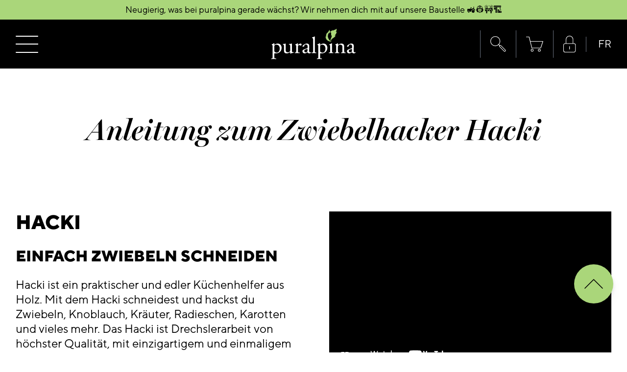

--- FILE ---
content_type: text/html; charset=utf-8
request_url: https://www.puralpina.ch/fr/pages/video-hacki
body_size: 42777
content:
<!doctype html>
<html class="no-js" lang="fr-CH">
    <head>
	<script src="//www.puralpina.ch/cdn/shop/files/pandectes-rules.js?v=7965184986207618704"></script>
	
	
	
        <!-- Google Tag Manager -->
        <script>(function(w,d,s,l,i){w[l]=w[l]||[];w[l].push({'gtm.start':
        new Date().getTime(),event:'gtm.js'});var f=d.getElementsByTagName(s)[0],
        j=d.createElement(s),dl=l!='dataLayer'?'&l='+l:'';j.async=true;j.src=
        'https://www.googletagmanager.com/gtm.js?id='+i+dl;f.parentNode.insertBefore(j,f);
        })(window,document,'script','dataLayer','GTM-PCHMGX4');</script>
        <!-- End Google Tag Manager -->
        
        <!-- Xandr Universal Pixel -->
        <script>
        !function(e,i){if(!e.pixie){var n=e.pixie=function(e,i,a){n.actionQueue.push({action:e,actionValue:i,params:a})};n.actionQueue=[];var a=i.createElement("script");a.async=!0,a.src="//acdn.adnxs.com/dmp/up/pixie.js";var t=i.getElementsByTagName("head")[0];t.insertBefore(a,t.firstChild)}}(window,document);
        pixie('init', 'a9128b5d-60b1-4afa-b367-02a6c72bc241');
        </script>
        <!-- Xandr Universal Pixel - PageView Event -->
        <script>
        pixie('event', 'PageView');
        </script>
        <noscript><img src="https://ib.adnxs.com/pixie?pi=a9128b5d-60b1-4afa-b367-02a6c72bc241&e=PageView&script=0" width="1" height="1" style="display:none" /></noscript>
        <!-- End Xandr Universal Pixel -->

        <meta charset="utf-8">
        <meta http-equiv="X-UA-Compatible" content="IE=edge">
        <meta name="viewport" content="width=device-width,initial-scale=1">
        <meta name="theme-color" content="">
       
        <link rel="canonical" href="https://www.puralpina.ch/fr/pages/video-hacki">
        <link rel="preconnect" href="https://cdn.shopify.com" crossorigin>

        
            <link rel="icon" type="image/png" href="//www.puralpina.ch/cdn/shop/files/favicon.png?crop=center&height=32&v=1635347599&width=32">
        

        <title>
            Video vom Hacki • so einfach geht Zwiebelschneiden
 &ndash; puralpina Shop</title>

        
            <meta name="description" content="Mode d’emploi du hachoir à oignons Hacki.">
        

        

<meta property="og:site_name" content="puralpina Shop">
<meta property="og:url" content="https://www.puralpina.ch/fr/pages/video-hacki">
<meta property="og:title" content="Video vom Hacki • so einfach geht Zwiebelschneiden">
<meta property="og:type" content="website">
<meta property="og:description" content="Mode d’emploi du hachoir à oignons Hacki.">


  <meta property="og:image" content="http://www.puralpina.ch/cdn/shop/files/screen_04_20250306_puralpina-produktgruppen_davidschweizer.jpg?v=1759393565">
  <meta property="og:image:secure_url" content="https://www.puralpina.ch/cdn/shop/files/screen_04_20250306_puralpina-produktgruppen_davidschweizer.jpg?v=1759393565">
  <meta property="og:image:width" content="1920">
  <meta property="og:image:height" content="1280">





<meta name="twitter:card" content="summary_large_image">
<meta name="twitter:title" content="Video vom Hacki • so einfach geht Zwiebelschneiden">
<meta name="twitter:description" content="Mode d’emploi du hachoir à oignons Hacki.">


        <script src="//www.puralpina.ch/cdn/shop/t/3/assets/global.js?v=33661930704236820381655202408" defer="defer"></script><link href="//www.puralpina.ch/cdn/shop/t/3/assets/component-localization-form.css?v=106610001650577896511744104838" rel="stylesheet" type="text/css" media="all" />
            <script src="//www.puralpina.ch/cdn/shop/t/3/assets/localization-form.js?v=144176611646395275351744104839" defer="defer"></script><style data-shopify>
            @font-face {
            font-family: TTNorms-Regular;
            src: url('//www.puralpina.ch/cdn/shop/t/3/assets/TTNorms-Regular.woff2?v=176191181256850626601634725605') format('woff2');
            font-display: swap;
            font-weight: 400;
            font-style: normal;
            }

            @font-face {
            font-family: TTNorms-ExtraBold;
            src: url('//www.puralpina.ch/cdn/shop/t/3/assets/TTNorms-ExtraBold.woff2?v=154219596071700356661634725601') format('woff2');
            font-display: swap;
            font-weight: 800;
            font-style: normal;
            }

            @font-face {
            font-family: MillerBanner;
            src: url('//www.puralpina.ch/cdn/shop/t/3/assets/MillerBanner-SemiboldItalic.woff2?v=146441274676731686231634725605') format('woff2');
            font-display: swap;
            font-weight: 600;
            font-style: normal;
            }
        </style>

        <link href="//www.puralpina.ch/cdn/shop/t/3/assets/app.css?v=97408295370364499321753441639" rel="stylesheet" type="text/css" media="all" />
        <script>document.documentElement.className = document.documentElement.className.replace('no-js', 'js');</script>
        
        <script>window.performance && window.performance.mark && window.performance.mark('shopify.content_for_header.start');</script><meta name="google-site-verification" content="kcuTG1cHXOMUsv1O7al6i54DIbqBIEdxNWsBiXLJ3xw">
<meta id="shopify-digital-wallet" name="shopify-digital-wallet" content="/60667986162/digital_wallets/dialog">
<link rel="alternate" hreflang="x-default" href="https://www.puralpina.ch/pages/video-hacki">
<link rel="alternate" hreflang="de" href="https://www.puralpina.ch/pages/video-hacki">
<link rel="alternate" hreflang="fr" href="https://www.puralpina.ch/fr/pages/video-hacki">
<link rel="alternate" hreflang="en" href="https://www.puralpina.ch/en/pages/video-hacki">
<script async="async" src="/checkouts/internal/preloads.js?locale=fr-CH"></script>
<script id="shopify-features" type="application/json">{"accessToken":"b7fdba53efde46b4715d6c76e5c2a650","betas":["rich-media-storefront-analytics"],"domain":"www.puralpina.ch","predictiveSearch":true,"shopId":60667986162,"locale":"fr"}</script>
<script>var Shopify = Shopify || {};
Shopify.shop = "puralpina-online-shop.myshopify.com";
Shopify.locale = "fr";
Shopify.currency = {"active":"CHF","rate":"1.0"};
Shopify.country = "CH";
Shopify.theme = {"name":"puralpina.ch\/master","id":128231342322,"schema_name":"puralpina","schema_version":"1.0","theme_store_id":null,"role":"main"};
Shopify.theme.handle = "null";
Shopify.theme.style = {"id":null,"handle":null};
Shopify.cdnHost = "www.puralpina.ch/cdn";
Shopify.routes = Shopify.routes || {};
Shopify.routes.root = "/fr/";</script>
<script type="module">!function(o){(o.Shopify=o.Shopify||{}).modules=!0}(window);</script>
<script>!function(o){function n(){var o=[];function n(){o.push(Array.prototype.slice.apply(arguments))}return n.q=o,n}var t=o.Shopify=o.Shopify||{};t.loadFeatures=n(),t.autoloadFeatures=n()}(window);</script>
<script id="shop-js-analytics" type="application/json">{"pageType":"page"}</script>
<script defer="defer" async type="module" src="//www.puralpina.ch/cdn/shopifycloud/shop-js/modules/v2/client.init-shop-cart-sync_XvpUV7qp.fr.esm.js"></script>
<script defer="defer" async type="module" src="//www.puralpina.ch/cdn/shopifycloud/shop-js/modules/v2/chunk.common_C2xzKNNs.esm.js"></script>
<script type="module">
  await import("//www.puralpina.ch/cdn/shopifycloud/shop-js/modules/v2/client.init-shop-cart-sync_XvpUV7qp.fr.esm.js");
await import("//www.puralpina.ch/cdn/shopifycloud/shop-js/modules/v2/chunk.common_C2xzKNNs.esm.js");

  window.Shopify.SignInWithShop?.initShopCartSync?.({"fedCMEnabled":true,"windoidEnabled":true});

</script>
<script>(function() {
  var isLoaded = false;
  function asyncLoad() {
    if (isLoaded) return;
    isLoaded = true;
    var urls = ["https:\/\/cozycountryredirectiii.addons.business\/js\/eggbox\/11696\/script_30e1271b485a3b845620a615621e33de.js?v=1\u0026sign=30e1271b485a3b845620a615621e33de\u0026shop=puralpina-online-shop.myshopify.com"];
    for (var i = 0; i < urls.length; i++) {
      var s = document.createElement('script');
      s.type = 'text/javascript';
      s.async = true;
      s.src = urls[i];
      var x = document.getElementsByTagName('script')[0];
      x.parentNode.insertBefore(s, x);
    }
  };
  if(window.attachEvent) {
    window.attachEvent('onload', asyncLoad);
  } else {
    window.addEventListener('load', asyncLoad, false);
  }
})();</script>
<script id="__st">var __st={"a":60667986162,"offset":3600,"reqid":"01b2819c-3006-4128-970a-b4c8a3b9361d-1768815696","pageurl":"www.puralpina.ch\/fr\/pages\/video-hacki","s":"pages-97777123570","u":"57dfd92ba908","p":"page","rtyp":"page","rid":97777123570};</script>
<script>window.ShopifyPaypalV4VisibilityTracking = true;</script>
<script id="captcha-bootstrap">!function(){'use strict';const t='contact',e='account',n='new_comment',o=[[t,t],['blogs',n],['comments',n],[t,'customer']],c=[[e,'customer_login'],[e,'guest_login'],[e,'recover_customer_password'],[e,'create_customer']],r=t=>t.map((([t,e])=>`form[action*='/${t}']:not([data-nocaptcha='true']) input[name='form_type'][value='${e}']`)).join(','),a=t=>()=>t?[...document.querySelectorAll(t)].map((t=>t.form)):[];function s(){const t=[...o],e=r(t);return a(e)}const i='password',u='form_key',d=['recaptcha-v3-token','g-recaptcha-response','h-captcha-response',i],f=()=>{try{return window.sessionStorage}catch{return}},m='__shopify_v',_=t=>t.elements[u];function p(t,e,n=!1){try{const o=window.sessionStorage,c=JSON.parse(o.getItem(e)),{data:r}=function(t){const{data:e,action:n}=t;return t[m]||n?{data:e,action:n}:{data:t,action:n}}(c);for(const[e,n]of Object.entries(r))t.elements[e]&&(t.elements[e].value=n);n&&o.removeItem(e)}catch(o){console.error('form repopulation failed',{error:o})}}const l='form_type',E='cptcha';function T(t){t.dataset[E]=!0}const w=window,h=w.document,L='Shopify',v='ce_forms',y='captcha';let A=!1;((t,e)=>{const n=(g='f06e6c50-85a8-45c8-87d0-21a2b65856fe',I='https://cdn.shopify.com/shopifycloud/storefront-forms-hcaptcha/ce_storefront_forms_captcha_hcaptcha.v1.5.2.iife.js',D={infoText:'Protégé par hCaptcha',privacyText:'Confidentialité',termsText:'Conditions'},(t,e,n)=>{const o=w[L][v],c=o.bindForm;if(c)return c(t,g,e,D).then(n);var r;o.q.push([[t,g,e,D],n]),r=I,A||(h.body.append(Object.assign(h.createElement('script'),{id:'captcha-provider',async:!0,src:r})),A=!0)});var g,I,D;w[L]=w[L]||{},w[L][v]=w[L][v]||{},w[L][v].q=[],w[L][y]=w[L][y]||{},w[L][y].protect=function(t,e){n(t,void 0,e),T(t)},Object.freeze(w[L][y]),function(t,e,n,w,h,L){const[v,y,A,g]=function(t,e,n){const i=e?o:[],u=t?c:[],d=[...i,...u],f=r(d),m=r(i),_=r(d.filter((([t,e])=>n.includes(e))));return[a(f),a(m),a(_),s()]}(w,h,L),I=t=>{const e=t.target;return e instanceof HTMLFormElement?e:e&&e.form},D=t=>v().includes(t);t.addEventListener('submit',(t=>{const e=I(t);if(!e)return;const n=D(e)&&!e.dataset.hcaptchaBound&&!e.dataset.recaptchaBound,o=_(e),c=g().includes(e)&&(!o||!o.value);(n||c)&&t.preventDefault(),c&&!n&&(function(t){try{if(!f())return;!function(t){const e=f();if(!e)return;const n=_(t);if(!n)return;const o=n.value;o&&e.removeItem(o)}(t);const e=Array.from(Array(32),(()=>Math.random().toString(36)[2])).join('');!function(t,e){_(t)||t.append(Object.assign(document.createElement('input'),{type:'hidden',name:u})),t.elements[u].value=e}(t,e),function(t,e){const n=f();if(!n)return;const o=[...t.querySelectorAll(`input[type='${i}']`)].map((({name:t})=>t)),c=[...d,...o],r={};for(const[a,s]of new FormData(t).entries())c.includes(a)||(r[a]=s);n.setItem(e,JSON.stringify({[m]:1,action:t.action,data:r}))}(t,e)}catch(e){console.error('failed to persist form',e)}}(e),e.submit())}));const S=(t,e)=>{t&&!t.dataset[E]&&(n(t,e.some((e=>e===t))),T(t))};for(const o of['focusin','change'])t.addEventListener(o,(t=>{const e=I(t);D(e)&&S(e,y())}));const B=e.get('form_key'),M=e.get(l),P=B&&M;t.addEventListener('DOMContentLoaded',(()=>{const t=y();if(P)for(const e of t)e.elements[l].value===M&&p(e,B);[...new Set([...A(),...v().filter((t=>'true'===t.dataset.shopifyCaptcha))])].forEach((e=>S(e,t)))}))}(h,new URLSearchParams(w.location.search),n,t,e,['guest_login'])})(!0,!0)}();</script>
<script integrity="sha256-4kQ18oKyAcykRKYeNunJcIwy7WH5gtpwJnB7kiuLZ1E=" data-source-attribution="shopify.loadfeatures" defer="defer" src="//www.puralpina.ch/cdn/shopifycloud/storefront/assets/storefront/load_feature-a0a9edcb.js" crossorigin="anonymous"></script>
<script data-source-attribution="shopify.dynamic_checkout.dynamic.init">var Shopify=Shopify||{};Shopify.PaymentButton=Shopify.PaymentButton||{isStorefrontPortableWallets:!0,init:function(){window.Shopify.PaymentButton.init=function(){};var t=document.createElement("script");t.src="https://www.puralpina.ch/cdn/shopifycloud/portable-wallets/latest/portable-wallets.fr.js",t.type="module",document.head.appendChild(t)}};
</script>
<script data-source-attribution="shopify.dynamic_checkout.buyer_consent">
  function portableWalletsHideBuyerConsent(e){var t=document.getElementById("shopify-buyer-consent"),n=document.getElementById("shopify-subscription-policy-button");t&&n&&(t.classList.add("hidden"),t.setAttribute("aria-hidden","true"),n.removeEventListener("click",e))}function portableWalletsShowBuyerConsent(e){var t=document.getElementById("shopify-buyer-consent"),n=document.getElementById("shopify-subscription-policy-button");t&&n&&(t.classList.remove("hidden"),t.removeAttribute("aria-hidden"),n.addEventListener("click",e))}window.Shopify?.PaymentButton&&(window.Shopify.PaymentButton.hideBuyerConsent=portableWalletsHideBuyerConsent,window.Shopify.PaymentButton.showBuyerConsent=portableWalletsShowBuyerConsent);
</script>
<script data-source-attribution="shopify.dynamic_checkout.cart.bootstrap">document.addEventListener("DOMContentLoaded",(function(){function t(){return document.querySelector("shopify-accelerated-checkout-cart, shopify-accelerated-checkout")}if(t())Shopify.PaymentButton.init();else{new MutationObserver((function(e,n){t()&&(Shopify.PaymentButton.init(),n.disconnect())})).observe(document.body,{childList:!0,subtree:!0})}}));
</script>
<script id="sections-script" data-sections="header" defer="defer" src="//www.puralpina.ch/cdn/shop/t/3/compiled_assets/scripts.js?25618"></script>
<script>window.performance && window.performance.mark && window.performance.mark('shopify.content_for_header.end');</script>

        <meta name="facebook-domain-verification" content="wn082d4nsceiyqv5vfc3udgcbcs3ob" />
        
        
    <!-- BEGIN app block: shopify://apps/pandectes-gdpr/blocks/banner/58c0baa2-6cc1-480c-9ea6-38d6d559556a -->
  
    
      <!-- TCF is active, scripts are loaded above -->
      
        <script>
          if (!window.PandectesRulesSettings) {
            window.PandectesRulesSettings = {"store":{"id":60667986162,"adminMode":false,"headless":false,"storefrontRootDomain":"","checkoutRootDomain":"","storefrontAccessToken":""},"banner":{"cookiesBlockedByDefault":"7","hybridStrict":false,"isActive":true},"geolocation":{"brOnly":false,"caOnly":false,"euOnly":false,"canadaOnly":false},"blocker":{"isActive":false,"googleConsentMode":{"isActive":false,"id":"","analyticsId":"","adStorageCategory":4,"analyticsStorageCategory":2,"functionalityStorageCategory":1,"personalizationStorageCategory":1,"securityStorageCategory":0,"customEvent":true,"redactData":true,"urlPassthrough":false},"facebookPixel":{"isActive":false,"id":"","ldu":false},"microsoft":{},"rakuten":{"isActive":false,"cmp":false,"ccpa":false},"defaultBlocked":7,"patterns":{"whiteList":[],"blackList":{"1":[],"2":[],"4":[],"8":[]},"iframesWhiteList":[],"iframesBlackList":{"1":[],"2":[],"4":[],"8":[]},"beaconsWhiteList":[],"beaconsBlackList":{"1":[],"2":[],"4":[],"8":[]}}}};
            const rulesScript = document.createElement('script');
            window.PandectesRulesSettings.auto = true;
            rulesScript.src = "https://cdn.shopify.com/extensions/019bd005-1071-7566-a990-dd9df4dd4365/gdpr-228/assets/pandectes-rules.js";
            const firstChild = document.head.firstChild;
            document.head.insertBefore(rulesScript, firstChild);
          }
        </script>
      
      <script>
        
          window.PandectesSettings = {"store":{"id":60667986162,"plan":"plus","theme":"puralpina.ch/master","primaryLocale":"de","adminMode":false,"headless":false,"storefrontRootDomain":"","checkoutRootDomain":"","storefrontAccessToken":""},"tsPublished":1748266654,"declaration":{"showPurpose":false,"showProvider":false,"showDateGenerated":false},"language":{"unpublished":[],"languageMode":"Single","fallbackLanguage":"de","languageDetection":"browser","languagesSupported":[]},"texts":{"managed":{"headerText":{"de":"Wir respektieren deine Privatsphäre"},"consentText":{"de":"Diese Website verwendet Cookies, um Ihnen das beste Erlebnis zu bieten."},"linkText":{"de":"Mehr erfahren"},"imprintText":{"de":"Impressum"},"googleLinkText":{"de":"Googles Datenschutzbestimmungen"},"allowButtonText":{"de":"Annehmen"},"denyButtonText":{"de":"Ablehnen"},"dismissButtonText":{"de":"Okay"},"leaveSiteButtonText":{"de":"Diese Seite verlassen"},"preferencesButtonText":{"de":"Einstellungen"},"cookiePolicyText":{"de":"Cookie-Richtlinie"},"preferencesPopupTitleText":{"de":"Einwilligungseinstellungen verwalten"},"preferencesPopupIntroText":{"de":"Wir verwenden Cookies, um die Funktionalität der Website zu optimieren, die Leistung zu analysieren und Ihnen ein personalisiertes Erlebnis zu bieten. Einige Cookies sind für den ordnungsgemäßen Betrieb der Website unerlässlich. Diese Cookies können nicht deaktiviert werden. In diesem Fenster können Sie Ihre Präferenzen für Cookies verwalten."},"preferencesPopupSaveButtonText":{"de":"Auswahl speichern"},"preferencesPopupCloseButtonText":{"de":"Schließen"},"preferencesPopupAcceptAllButtonText":{"de":"Alles Akzeptieren"},"preferencesPopupRejectAllButtonText":{"de":"Alles ablehnen"},"cookiesDetailsText":{"de":"Cookie-Details"},"preferencesPopupAlwaysAllowedText":{"de":"Immer erlaubt"},"accessSectionParagraphText":{"de":"Sie haben das Recht, jederzeit auf Ihre Daten zuzugreifen."},"accessSectionTitleText":{"de":"Datenübertragbarkeit"},"accessSectionAccountInfoActionText":{"de":"persönliche Daten"},"accessSectionDownloadReportActionText":{"de":"Alle Daten anfordern"},"accessSectionGDPRRequestsActionText":{"de":"Anfragen betroffener Personen"},"accessSectionOrdersRecordsActionText":{"de":"Aufträge"},"rectificationSectionParagraphText":{"de":"Sie haben das Recht, die Aktualisierung Ihrer Daten zu verlangen, wann immer Sie dies für angemessen halten."},"rectificationSectionTitleText":{"de":"Datenberichtigung"},"rectificationCommentPlaceholder":{"de":"Beschreiben Sie, was Sie aktualisieren möchten"},"rectificationCommentValidationError":{"de":"Kommentar ist erforderlich"},"rectificationSectionEditAccountActionText":{"de":"Aktualisierung anfordern"},"erasureSectionTitleText":{"de":"Recht auf Vergessenwerden"},"erasureSectionParagraphText":{"de":"Sie haben das Recht, die Löschung aller Ihrer Daten zu verlangen. Danach können Sie nicht mehr auf Ihr Konto zugreifen."},"erasureSectionRequestDeletionActionText":{"de":"Löschung personenbezogener Daten anfordern"},"consentDate":{"de":"Zustimmungsdatum"},"consentId":{"de":"Einwilligungs-ID"},"consentSectionChangeConsentActionText":{"de":"Einwilligungspräferenz ändern"},"consentSectionConsentedText":{"de":"Sie haben der Cookie-Richtlinie dieser Website zugestimmt am"},"consentSectionNoConsentText":{"de":"Sie haben der Cookie-Richtlinie dieser Website nicht zugestimmt."},"consentSectionTitleText":{"de":"Ihre Cookie-Einwilligung"},"consentStatus":{"de":"Einwilligungspräferenz"},"confirmationFailureMessage":{"de":"Ihre Anfrage wurde nicht bestätigt. Bitte versuchen Sie es erneut und wenn das Problem weiterhin besteht, wenden Sie sich an den Ladenbesitzer, um Hilfe zu erhalten"},"confirmationFailureTitle":{"de":"Ein Problem ist aufgetreten"},"confirmationSuccessMessage":{"de":"Wir werden uns in Kürze zu Ihrem Anliegen bei Ihnen melden."},"confirmationSuccessTitle":{"de":"Ihre Anfrage wurde bestätigt"},"guestsSupportEmailFailureMessage":{"de":"Ihre Anfrage wurde nicht übermittelt. Bitte versuchen Sie es erneut und wenn das Problem weiterhin besteht, wenden Sie sich an den Shop-Inhaber, um Hilfe zu erhalten."},"guestsSupportEmailFailureTitle":{"de":"Ein Problem ist aufgetreten"},"guestsSupportEmailPlaceholder":{"de":"E-Mail-Addresse"},"guestsSupportEmailSuccessMessage":{"de":"Wenn Sie als Kunde dieses Shops registriert sind, erhalten Sie in Kürze eine E-Mail mit Anweisungen zum weiteren Vorgehen."},"guestsSupportEmailSuccessTitle":{"de":"Vielen Dank für die Anfrage"},"guestsSupportEmailValidationError":{"de":"Email ist ungültig"},"guestsSupportInfoText":{"de":"Bitte loggen Sie sich mit Ihrem Kundenkonto ein, um fortzufahren."},"submitButton":{"de":"einreichen"},"submittingButton":{"de":"Senden..."},"cancelButton":{"de":"Abbrechen"},"declIntroText":{"de":"Wir verwenden Cookies, um die Funktionalität der Website zu optimieren, die Leistung zu analysieren und Ihnen ein personalisiertes Erlebnis zu bieten. Einige Cookies sind für den ordnungsgemäßen Betrieb der Website unerlässlich. Diese Cookies können nicht deaktiviert werden. In diesem Fenster können Sie Ihre Präferenzen für Cookies verwalten."},"declName":{"de":"Name"},"declPurpose":{"de":"Zweck"},"declType":{"de":"Typ"},"declRetention":{"de":"Speicherdauer"},"declProvider":{"de":"Anbieter"},"declFirstParty":{"de":"Erstanbieter"},"declThirdParty":{"de":"Drittanbieter"},"declSeconds":{"de":"Sekunden"},"declMinutes":{"de":"Minuten"},"declHours":{"de":"Std."},"declDays":{"de":"Tage"},"declMonths":{"de":"Monate"},"declYears":{"de":"Jahre"},"declSession":{"de":"Sitzung"},"declDomain":{"de":"Domain"},"declPath":{"de":"Weg"}},"categories":{"strictlyNecessaryCookiesTitleText":{"de":"Unbedingt notwendige Cookies"},"strictlyNecessaryCookiesDescriptionText":{"de":"Diese Cookies sind unerlässlich, damit Sie sich auf der Website bewegen und ihre Funktionen nutzen können, z. B. den Zugriff auf sichere Bereiche der Website. Ohne diese Cookies kann die Website nicht richtig funktionieren."},"functionalityCookiesTitleText":{"de":"Funktionale Cookies"},"functionalityCookiesDescriptionText":{"de":"Diese Cookies ermöglichen es der Website, verbesserte Funktionalität und Personalisierung bereitzustellen. Sie können von uns oder von Drittanbietern gesetzt werden, deren Dienste wir auf unseren Seiten hinzugefügt haben. Wenn Sie diese Cookies nicht zulassen, funktionieren einige oder alle dieser Dienste möglicherweise nicht richtig."},"performanceCookiesTitleText":{"de":"Leistungs-Cookies"},"performanceCookiesDescriptionText":{"de":"Diese Cookies ermöglichen es uns, die Leistung unserer Website zu überwachen und zu verbessern. Sie ermöglichen es uns beispielsweise, Besuche zu zählen, Verkehrsquellen zu identifizieren und zu sehen, welche Teile der Website am beliebtesten sind."},"targetingCookiesTitleText":{"de":"Targeting-Cookies"},"targetingCookiesDescriptionText":{"de":"Diese Cookies können von unseren Werbepartnern über unsere Website gesetzt werden. Sie können von diesen Unternehmen verwendet werden, um ein Profil Ihrer Interessen zu erstellen und Ihnen relevante Werbung auf anderen Websites anzuzeigen. Sie speichern keine direkten personenbezogenen Daten, sondern basieren auf der eindeutigen Identifizierung Ihres Browsers und Ihres Internetgeräts. Wenn Sie diese Cookies nicht zulassen, erleben Sie weniger zielgerichtete Werbung."},"unclassifiedCookiesTitleText":{"de":"Nicht klassifizierte Cookies"},"unclassifiedCookiesDescriptionText":{"de":"Nicht klassifizierte Cookies sind Cookies, die wir gerade zusammen mit den Anbietern einzelner Cookies klassifizieren."}},"auto":{}},"library":{"previewMode":false,"fadeInTimeout":0,"defaultBlocked":7,"showLink":true,"showImprintLink":false,"showGoogleLink":false,"enabled":true,"cookie":{"expiryDays":365,"secure":true},"dismissOnScroll":false,"dismissOnWindowClick":false,"dismissOnTimeout":false,"palette":{"popup":{"background":"#000000","backgroundForCalculations":{"a":1,"b":0,"g":0,"r":0},"text":"#FFFFFF"},"button":{"background":"#AAD67A","backgroundForCalculations":{"a":1,"b":122,"g":214,"r":170},"text":"#000000","textForCalculation":{"a":1,"b":0,"g":0,"r":0},"border":"transparent"}},"content":{"href":"https://puralpina-online-shop.myshopify.com/policies/privacy-policy","imprintHref":"/","close":"&#10005;","target":"_blank","logo":"<img class=\"cc-banner-logo\" style=\"max-height: 24px;\" src=\"https://puralpina-online-shop.myshopify.com/cdn/shop/files/pandectes-banner-logo.png\" alt=\"logo\" />"},"window":"<div role=\"dialog\" aria-live=\"polite\" aria-label=\"cookieconsent\" aria-describedby=\"cookieconsent:desc\" id=\"pandectes-banner\" class=\"cc-window-wrapper cc-bottom-left-wrapper\"><div class=\"pd-cookie-banner-window cc-window {{classes}}\"><!--googleoff: all-->{{children}}<!--googleon: all--></div></div>","compliance":{"custom":"<div class=\"cc-compliance cc-highlight\">{{preferences}}{{deny}}{{allow}}</div>"},"type":"custom","layouts":{"basic":"{{logo}}{{messagelink}}{{compliance}}{{close}}"},"position":"bottom-left","theme":"block","revokable":false,"animateRevokable":false,"revokableReset":false,"revokableLogoUrl":"https://puralpina-online-shop.myshopify.com/cdn/shop/files/pandectes-reopen-logo.png","revokablePlacement":"bottom-left","revokableMarginHorizontal":15,"revokableMarginVertical":15,"static":false,"autoAttach":true,"hasTransition":true,"blacklistPage":[""],"elements":{"close":"<button aria-label=\"close\" type=\"button\" tabindex=\"0\" class=\"cc-close\">{{close}}</button>","dismiss":"<button type=\"button\" tabindex=\"0\" class=\"cc-btn cc-btn-decision cc-dismiss\">{{dismiss}}</button>","allow":"<button type=\"button\" tabindex=\"0\" class=\"cc-btn cc-btn-decision cc-allow\">{{allow}}</button>","deny":"<button type=\"button\" tabindex=\"0\" class=\"cc-btn cc-btn-decision cc-deny\">{{deny}}</button>","preferences":"<button tabindex=\"0\" type=\"button\" class=\"cc-btn cc-settings\" onclick=\"Pandectes.fn.openPreferences()\">{{preferences}}</button>"}},"geolocation":{"brOnly":false,"caOnly":false,"euOnly":false,"canadaOnly":false},"dsr":{"guestsSupport":false,"accessSectionDownloadReportAuto":false},"banner":{"resetTs":1666181471,"extraCss":"        .cc-banner-logo {max-width: 24em!important;}    @media(min-width: 768px) {.cc-window.cc-floating{max-width: 24em!important;width: 24em!important;}}    .cc-message, .pd-cookie-banner-window .cc-header, .cc-logo {text-align: center}    .cc-window-wrapper{z-index: 2147483647;}    .cc-window{z-index: 2147483647;font-family: inherit;}    .pd-cookie-banner-window .cc-header{font-family: inherit;}    .pd-cp-ui{font-family: inherit; background-color: #000000;color:#FFFFFF;}    button.pd-cp-btn, a.pd-cp-btn{background-color:#AAD67A;color:#000000!important;}    input + .pd-cp-preferences-slider{background-color: rgba(255, 255, 255, 0.3)}    .pd-cp-scrolling-section::-webkit-scrollbar{background-color: rgba(255, 255, 255, 0.3)}    input:checked + .pd-cp-preferences-slider{background-color: rgba(255, 255, 255, 1)}    .pd-cp-scrolling-section::-webkit-scrollbar-thumb {background-color: rgba(255, 255, 255, 1)}    .pd-cp-ui-close{color:#FFFFFF;}    .pd-cp-preferences-slider:before{background-color: #000000}    .pd-cp-title:before {border-color: #FFFFFF!important}    .pd-cp-preferences-slider{background-color:#FFFFFF}    .pd-cp-toggle{color:#FFFFFF!important}    @media(max-width:699px) {.pd-cp-ui-close-top svg {fill: #FFFFFF}}    .pd-cp-toggle:hover,.pd-cp-toggle:visited,.pd-cp-toggle:active{color:#FFFFFF!important}    .pd-cookie-banner-window {box-shadow: 0 0 18px rgb(0 0 0 / 20%);}  ","customJavascript":{},"showPoweredBy":false,"logoHeight":24,"hybridStrict":false,"cookiesBlockedByDefault":"7","isActive":true,"implicitSavePreferences":true,"cookieIcon":false,"blockBots":false,"showCookiesDetails":true,"hasTransition":true,"blockingPage":false,"showOnlyLandingPage":false,"leaveSiteUrl":"https://www.google.com","linkRespectStoreLang":false},"cookies":{"0":[{"name":"keep_alive","type":"http","domain":"www.puralpina.ch","path":"/","provider":"Shopify","firstParty":true,"retention":"30 minute(s)","expires":30,"unit":"declMinutes","purpose":{"de":"Wird im Zusammenhang mit der Käuferlokalisierung verwendet."}},{"name":"secure_customer_sig","type":"http","domain":"www.puralpina.ch","path":"/","provider":"Shopify","firstParty":true,"retention":"1 year(s)","expires":1,"unit":"declYears","purpose":{"de":"Wird im Zusammenhang mit dem Kundenlogin verwendet."}},{"name":"localization","type":"http","domain":"www.puralpina.ch","path":"/","provider":"Shopify","firstParty":true,"retention":"1 year(s)","expires":1,"unit":"declYears","purpose":{"de":"Lokalisierung von Shopify-Shops"}},{"name":"cart_ver","type":"http","domain":"www.puralpina.ch","path":"/","provider":"Shopify","firstParty":true,"retention":"15 day(s)","expires":15,"unit":"declDays","purpose":{"de":"Wird in Verbindung mit Warenkorb verwendet."}},{"name":"cart_sig","type":"http","domain":"www.puralpina.ch","path":"/","provider":"Shopify","firstParty":true,"retention":"15 day(s)","expires":15,"unit":"declDays","purpose":{"de":"Shopify-Analysen."}},{"name":"_secure_session_id","type":"http","domain":"www.puralpina.ch","path":"/","provider":"Shopify","firstParty":true,"retention":"24 hour(s)","expires":24,"unit":"declHours","purpose":{"de":"Wird in Verbindung mit der Navigation durch eine Storefront verwendet."}},{"name":"cart_ts","type":"http","domain":"www.puralpina.ch","path":"/","provider":"Shopify","firstParty":true,"retention":"15 day(s)","expires":15,"unit":"declDays","purpose":{"de":"Wird im Zusammenhang mit der Kasse verwendet."}},{"name":"cart","type":"http","domain":"www.puralpina.ch","path":"/","provider":"Shopify","firstParty":true,"retention":"15 day(s)","expires":15,"unit":"declDays","purpose":{"de":"Notwendig für die Warenkorbfunktion auf der Website."}},{"name":"cart_currency","type":"http","domain":"www.puralpina.ch","path":"/","provider":"Shopify","firstParty":true,"retention":"15 day(s)","expires":15,"unit":"declDays","purpose":{"de":"Das Cookie ist für die sichere Checkout- und Zahlungsfunktion auf der Website erforderlich. Diese Funktion wird von shopify.com bereitgestellt."}}],"1":[{"name":"_orig_referrer","type":"http","domain":".puralpina.ch","path":"/","provider":"Shopify","firstParty":false,"retention":"14 day(s)","expires":14,"unit":"declDays","purpose":{"de":"Verfolgt Zielseiten."}},{"name":"_landing_page","type":"http","domain":".puralpina.ch","path":"/","provider":"Shopify","firstParty":false,"retention":"14 day(s)","expires":14,"unit":"declDays","purpose":{"de":"Verfolgt Zielseiten."}},{"name":"_y","type":"http","domain":".puralpina.ch","path":"/","provider":"Shopify","firstParty":false,"retention":"1 year(s)","expires":1,"unit":"declYears","purpose":{"de":"Shopify-Analysen."}},{"name":"_s","type":"http","domain":".puralpina.ch","path":"/","provider":"Shopify","firstParty":false,"retention":"30 minute(s)","expires":30,"unit":"declMinutes","purpose":{"de":"Shopify-Analysen."}},{"name":"_shopify_sa_t","type":"http","domain":".puralpina.ch","path":"/","provider":"Shopify","firstParty":false,"retention":"30 minute(s)","expires":30,"unit":"declMinutes","purpose":{"de":"Shopify-Analysen in Bezug auf Marketing und Empfehlungen."}},{"name":"_shopify_sa_p","type":"http","domain":".puralpina.ch","path":"/","provider":"Shopify","firstParty":false,"retention":"30 minute(s)","expires":30,"unit":"declMinutes","purpose":{"de":"Shopify-Analysen in Bezug auf Marketing und Empfehlungen."}},{"name":"_shopify_y","type":"http","domain":".puralpina.ch","path":"/","provider":"Shopify","firstParty":false,"retention":"1 year(s)","expires":1,"unit":"declYears","purpose":{"de":"Shopify-Analysen."}},{"name":"_shopify_s","type":"http","domain":".puralpina.ch","path":"/","provider":"Shopify","firstParty":false,"retention":"30 minute(s)","expires":30,"unit":"declMinutes","purpose":{"de":"Shopify-Analysen."}}],"2":[{"name":"_ga","type":"http","domain":".puralpina.ch","path":"/","provider":"Google","firstParty":false,"retention":"1 year(s)","expires":1,"unit":"declYears","purpose":{"de":"Cookie wird von Google Analytics mit unbekannter Funktionalität gesetzt"}},{"name":"_ga_429BNS5VNY","type":"http","domain":".puralpina.ch","path":"/","provider":"Google","firstParty":false,"retention":"1 year(s)","expires":1,"unit":"declYears","purpose":{"de":""}},{"name":"_gid","type":"http","domain":".puralpina.ch","path":"/","provider":"Google","firstParty":false,"retention":"24 hour(s)","expires":24,"unit":"declHours","purpose":{"de":"Cookie wird von Google Analytics platziert, um Seitenaufrufe zu zählen und zu verfolgen."}}],"4":[],"8":[{"name":"_gat_UA-12301993-1","type":"http","domain":".puralpina.ch","path":"/","provider":"Unknown","firstParty":false,"retention":"53 second(s)","expires":53,"unit":"declSeconds","purpose":{"de":""}},{"name":"locale_bar_accepted","type":"http","domain":"www.puralpina.ch","path":"/","provider":"Unknown","firstParty":true,"retention":"Session","expires":0,"unit":"declSeconds","purpose":{"de":""}}]},"blocker":{"isActive":false,"googleConsentMode":{"id":"","analyticsId":"","isActive":false,"adStorageCategory":4,"analyticsStorageCategory":2,"personalizationStorageCategory":1,"functionalityStorageCategory":1,"customEvent":true,"securityStorageCategory":0,"redactData":true,"urlPassthrough":false},"facebookPixel":{"id":"","isActive":false,"ldu":false},"microsoft":{},"rakuten":{"isActive":false,"cmp":false,"ccpa":false},"defaultBlocked":7,"patterns":{"whiteList":[],"blackList":{"1":[],"2":[],"4":[],"8":[]},"iframesWhiteList":[],"iframesBlackList":{"1":[],"2":[],"4":[],"8":[]},"beaconsWhiteList":[],"beaconsBlackList":{"1":[],"2":[],"4":[],"8":[]}}}};
        
        window.addEventListener('DOMContentLoaded', function(){
          const script = document.createElement('script');
          
            script.src = "https://cdn.shopify.com/extensions/019bd005-1071-7566-a990-dd9df4dd4365/gdpr-228/assets/pandectes-core.js";
          
          script.defer = true;
          document.body.appendChild(script);
        })
      </script>
    
  


<!-- END app block --><!-- BEGIN app block: shopify://apps/judge-me-reviews/blocks/judgeme_core/61ccd3b1-a9f2-4160-9fe9-4fec8413e5d8 --><!-- Start of Judge.me Core -->






<link rel="dns-prefetch" href="https://cdnwidget.judge.me">
<link rel="dns-prefetch" href="https://cdn.judge.me">
<link rel="dns-prefetch" href="https://cdn1.judge.me">
<link rel="dns-prefetch" href="https://api.judge.me">

<script data-cfasync='false' class='jdgm-settings-script'>window.jdgmSettings={"pagination":5,"disable_web_reviews":true,"badge_no_review_text":"Aucun avis","badge_n_reviews_text":"{{ n }} avis","badge_star_color":"#EFB700","hide_badge_preview_if_no_reviews":true,"badge_hide_text":false,"enforce_center_preview_badge":false,"widget_title":"Avis Clients","widget_open_form_text":"Écrire un avis","widget_close_form_text":"Annuler l'avis","widget_refresh_page_text":"Actualiser la page","widget_summary_text":"Basé sur {{ number_of_reviews }} avis","widget_no_review_text":"Soyez le premier à écrire un avis","widget_name_field_text":"Nom d'affichage","widget_verified_name_field_text":"Nom vérifié (public)","widget_name_placeholder_text":"Nom d'affichage","widget_required_field_error_text":"Ce champ est obligatoire.","widget_email_field_text":"Adresse email","widget_verified_email_field_text":"Email vérifié (privé, ne peut pas être modifié)","widget_email_placeholder_text":"Votre adresse email","widget_email_field_error_text":"Veuillez entrer une adresse email valide.","widget_rating_field_text":"Évaluation","widget_review_title_field_text":"Titre de l'avis","widget_review_title_placeholder_text":"Donnez un titre à votre avis","widget_review_body_field_text":"Contenu de l'avis","widget_review_body_placeholder_text":"Commencez à écrire ici...","widget_pictures_field_text":"Photo/Vidéo (facultatif)","widget_submit_review_text":"Soumettre l'avis","widget_submit_verified_review_text":"Soumettre un avis vérifié","widget_submit_success_msg_with_auto_publish":"Merci ! Veuillez actualiser la page dans quelques instants pour voir votre avis. Vous pouvez supprimer ou modifier votre avis en vous connectant à \u003ca href='https://judge.me/login' target='_blank' rel='nofollow noopener'\u003eJudge.me\u003c/a\u003e","widget_submit_success_msg_no_auto_publish":"Merci ! Votre avis sera publié dès qu'il sera approuvé par l'administrateur de la boutique. Vous pouvez supprimer ou modifier votre avis en vous connectant à \u003ca href='https://judge.me/login' target='_blank' rel='nofollow noopener'\u003eJudge.me\u003c/a\u003e","widget_show_default_reviews_out_of_total_text":"Affichage de {{ n_reviews_shown }} sur {{ n_reviews }} avis.","widget_show_all_link_text":"Tout afficher","widget_show_less_link_text":"Afficher moins","widget_author_said_text":"{{ reviewer_name }} a dit :","widget_days_text":"il y a {{ n }} jour/jours","widget_weeks_text":"il y a {{ n }} semaine/semaines","widget_months_text":"il y a {{ n }} mois","widget_years_text":"il y a {{ n }} an/ans","widget_yesterday_text":"Hier","widget_today_text":"Aujourd'hui","widget_replied_text":"\u003e\u003e {{ shop_name }} a répondu :","widget_read_more_text":"Lire plus","widget_reviewer_name_as_initial":"","widget_rating_filter_color":"#fbcd0a","widget_rating_filter_see_all_text":"Voir tous les avis","widget_sorting_most_recent_text":"Plus récents","widget_sorting_highest_rating_text":"Meilleures notes","widget_sorting_lowest_rating_text":"Notes les plus basses","widget_sorting_with_pictures_text":"Uniquement les photos","widget_sorting_most_helpful_text":"Plus utiles","widget_open_question_form_text":"Poser une question","widget_reviews_subtab_text":"Avis","widget_questions_subtab_text":"Questions","widget_question_label_text":"Question","widget_answer_label_text":"Réponse","widget_question_placeholder_text":"Écrivez votre question ici","widget_submit_question_text":"Soumettre la question","widget_question_submit_success_text":"Merci pour votre question ! Nous vous notifierons dès qu'elle aura une réponse.","widget_star_color":"#EFB700","verified_badge_text":"Vérifié","verified_badge_bg_color":"","verified_badge_text_color":"","verified_badge_placement":"left-of-reviewer-name","widget_review_max_height":6,"widget_hide_border":false,"widget_social_share":false,"widget_thumb":false,"widget_review_location_show":false,"widget_location_format":"country_iso_code","all_reviews_include_out_of_store_products":true,"all_reviews_out_of_store_text":"(hors boutique)","all_reviews_pagination":100,"all_reviews_product_name_prefix_text":"à propos de","enable_review_pictures":true,"enable_question_anwser":false,"widget_theme":"leex","review_date_format":"dd/mm/yyyy","default_sort_method":"most-recent","widget_product_reviews_subtab_text":"Avis Produits","widget_shop_reviews_subtab_text":"Avis Boutique","widget_other_products_reviews_text":"Avis pour d'autres produits","widget_store_reviews_subtab_text":"Avis de la boutique","widget_no_store_reviews_text":"Cette boutique n'a pas encore reçu d'avis","widget_web_restriction_product_reviews_text":"Ce produit n'a pas encore reçu d'avis","widget_no_items_text":"Aucun élément trouvé","widget_show_more_text":"Afficher plus","widget_write_a_store_review_text":"Écrire un avis sur la boutique","widget_other_languages_heading":"Avis dans d'autres langues","widget_translate_review_text":"Traduire l'avis en {{ language }}","widget_translating_review_text":"Traduction en cours...","widget_show_original_translation_text":"Afficher l'original ({{ language }})","widget_translate_review_failed_text":"Impossible de traduire cet avis.","widget_translate_review_retry_text":"Réessayer","widget_translate_review_try_again_later_text":"Réessayez plus tard","show_product_url_for_grouped_product":false,"widget_sorting_pictures_first_text":"Photos en premier","show_pictures_on_all_rev_page_mobile":false,"show_pictures_on_all_rev_page_desktop":false,"floating_tab_hide_mobile_install_preference":false,"floating_tab_button_name":"★ Avis","floating_tab_title":"Laissons nos clients parler pour nous","floating_tab_button_color":"","floating_tab_button_background_color":"","floating_tab_url":"","floating_tab_url_enabled":false,"floating_tab_tab_style":"text","all_reviews_text_badge_text":"Les clients nous notent {{ shop.metafields.judgeme.all_reviews_rating | round: 1 }}/5 basé sur {{ shop.metafields.judgeme.all_reviews_count }} avis.","all_reviews_text_badge_text_branded_style":"{{ shop.metafields.judgeme.all_reviews_rating | round: 1 }} sur 5 étoiles basé sur {{ shop.metafields.judgeme.all_reviews_count }} avis","is_all_reviews_text_badge_a_link":false,"show_stars_for_all_reviews_text_badge":false,"all_reviews_text_badge_url":"","all_reviews_text_style":"branded","all_reviews_text_color_style":"judgeme_brand_color","all_reviews_text_color":"#108474","all_reviews_text_show_jm_brand":true,"featured_carousel_show_header":true,"featured_carousel_title":"Laissons nos clients parler pour nous","testimonials_carousel_title":"Les clients nous disent","videos_carousel_title":"Histoire de clients réels","cards_carousel_title":"Les clients nous disent","featured_carousel_count_text":"sur {{ n }} avis","featured_carousel_add_link_to_all_reviews_page":false,"featured_carousel_url":"","featured_carousel_show_images":true,"featured_carousel_autoslide_interval":5,"featured_carousel_arrows_on_the_sides":false,"featured_carousel_height":300,"featured_carousel_width":100,"featured_carousel_image_size":0,"featured_carousel_image_height":250,"featured_carousel_arrow_color":"#eeeeee","verified_count_badge_style":"branded","verified_count_badge_orientation":"horizontal","verified_count_badge_color_style":"judgeme_brand_color","verified_count_badge_color":"#108474","is_verified_count_badge_a_link":false,"verified_count_badge_url":"","verified_count_badge_show_jm_brand":true,"widget_rating_preset_default":5,"widget_first_sub_tab":"product-reviews","widget_show_histogram":true,"widget_histogram_use_custom_color":false,"widget_pagination_use_custom_color":false,"widget_star_use_custom_color":false,"widget_verified_badge_use_custom_color":false,"widget_write_review_use_custom_color":false,"picture_reminder_submit_button":"Télécharger des photos","enable_review_videos":false,"mute_video_by_default":false,"widget_sorting_videos_first_text":"Vidéos en premier","widget_review_pending_text":"En attente","featured_carousel_items_for_large_screen":3,"social_share_options_order":"Facebook,Twitter","remove_microdata_snippet":false,"disable_json_ld":false,"enable_json_ld_products":false,"preview_badge_show_question_text":false,"preview_badge_no_question_text":"Aucune question","preview_badge_n_question_text":"{{ number_of_questions }} question/questions","qa_badge_show_icon":false,"qa_badge_position":"same-row","remove_judgeme_branding":true,"widget_add_search_bar":false,"widget_search_bar_placeholder":"Recherche","widget_sorting_verified_only_text":"Vérifiés uniquement","featured_carousel_theme":"compact","featured_carousel_show_rating":true,"featured_carousel_show_title":true,"featured_carousel_show_body":true,"featured_carousel_show_date":false,"featured_carousel_show_reviewer":true,"featured_carousel_show_product":false,"featured_carousel_header_background_color":"#108474","featured_carousel_header_text_color":"#ffffff","featured_carousel_name_product_separator":"reviewed","featured_carousel_full_star_background":"#108474","featured_carousel_empty_star_background":"#dadada","featured_carousel_vertical_theme_background":"#f9fafb","featured_carousel_verified_badge_enable":false,"featured_carousel_verified_badge_color":"#108474","featured_carousel_border_style":"round","featured_carousel_review_line_length_limit":3,"featured_carousel_more_reviews_button_text":"Lire plus d'avis","featured_carousel_view_product_button_text":"Voir le produit","all_reviews_page_load_reviews_on":"scroll","all_reviews_page_load_more_text":"Charger plus d'avis","disable_fb_tab_reviews":false,"enable_ajax_cdn_cache":false,"widget_advanced_speed_features":5,"widget_public_name_text":"affiché publiquement comme","default_reviewer_name":"John Smith","default_reviewer_name_has_non_latin":true,"widget_reviewer_anonymous":"Anonyme","medals_widget_title":"Médailles d'avis Judge.me","medals_widget_background_color":"#f9fafb","medals_widget_position":"footer_all_pages","medals_widget_border_color":"#f9fafb","medals_widget_verified_text_position":"left","medals_widget_use_monochromatic_version":false,"medals_widget_elements_color":"#108474","show_reviewer_avatar":false,"widget_invalid_yt_video_url_error_text":"Pas une URL de vidéo YouTube","widget_max_length_field_error_text":"Veuillez ne pas dépasser {0} caractères.","widget_show_country_flag":false,"widget_show_collected_via_shop_app":true,"widget_verified_by_shop_badge_style":"light","widget_verified_by_shop_text":"Vérifié par la boutique","widget_show_photo_gallery":false,"widget_load_with_code_splitting":true,"widget_ugc_install_preference":false,"widget_ugc_title":"Fait par nous, partagé par vous","widget_ugc_subtitle":"Taguez-nous pour voir votre photo mise en avant sur notre page","widget_ugc_arrows_color":"#ffffff","widget_ugc_primary_button_text":"Acheter maintenant","widget_ugc_primary_button_background_color":"#108474","widget_ugc_primary_button_text_color":"#ffffff","widget_ugc_primary_button_border_width":"0","widget_ugc_primary_button_border_style":"none","widget_ugc_primary_button_border_color":"#108474","widget_ugc_primary_button_border_radius":"25","widget_ugc_secondary_button_text":"Charger plus","widget_ugc_secondary_button_background_color":"#ffffff","widget_ugc_secondary_button_text_color":"#108474","widget_ugc_secondary_button_border_width":"2","widget_ugc_secondary_button_border_style":"solid","widget_ugc_secondary_button_border_color":"#108474","widget_ugc_secondary_button_border_radius":"25","widget_ugc_reviews_button_text":"Voir les avis","widget_ugc_reviews_button_background_color":"#ffffff","widget_ugc_reviews_button_text_color":"#108474","widget_ugc_reviews_button_border_width":"2","widget_ugc_reviews_button_border_style":"solid","widget_ugc_reviews_button_border_color":"#108474","widget_ugc_reviews_button_border_radius":"25","widget_ugc_reviews_button_link_to":"judgeme-reviews-page","widget_ugc_show_post_date":true,"widget_ugc_max_width":"800","widget_rating_metafield_value_type":true,"widget_primary_color":"#000000","widget_enable_secondary_color":false,"widget_secondary_color":"#edf5f5","widget_summary_average_rating_text":"{{ average_rating }} sur 5","widget_media_grid_title":"Photos \u0026 vidéos clients","widget_media_grid_see_more_text":"Voir plus","widget_round_style":false,"widget_show_product_medals":false,"widget_verified_by_judgeme_text":"Vérifié par Judge.me","widget_show_store_medals":true,"widget_verified_by_judgeme_text_in_store_medals":"Vérifié par Judge.me","widget_media_field_exceed_quantity_message":"Désolé, nous ne pouvons accepter que {{ max_media }} pour un avis.","widget_media_field_exceed_limit_message":"{{ file_name }} est trop volumineux, veuillez sélectionner un {{ media_type }} de moins de {{ size_limit }}MB.","widget_review_submitted_text":"Avis soumis !","widget_question_submitted_text":"Question soumise !","widget_close_form_text_question":"Annuler","widget_write_your_answer_here_text":"Écrivez votre réponse ici","widget_enabled_branded_link":true,"widget_show_collected_by_judgeme":true,"widget_reviewer_name_color":"","widget_write_review_text_color":"","widget_write_review_bg_color":"","widget_collected_by_judgeme_text":"collecté par Judge.me","widget_pagination_type":"standard","widget_load_more_text":"Charger plus","widget_load_more_color":"#108474","widget_full_review_text":"Avis complet","widget_read_more_reviews_text":"Lire plus d'avis","widget_read_questions_text":"Lire les questions","widget_questions_and_answers_text":"Questions \u0026 Réponses","widget_verified_by_text":"Vérifié par","widget_verified_text":"Vérifié","widget_number_of_reviews_text":"{{ number_of_reviews }} avis","widget_back_button_text":"Retour","widget_next_button_text":"Suivant","widget_custom_forms_filter_button":"Filtres","custom_forms_style":"horizontal","widget_show_review_information":false,"how_reviews_are_collected":"Comment les avis sont-ils collectés ?","widget_show_review_keywords":false,"widget_gdpr_statement":"Comment nous utilisons vos données : Nous vous contacterons uniquement à propos de l'avis que vous avez laissé, et seulement si nécessaire. En soumettant votre avis, vous acceptez les \u003ca href='https://judge.me/terms' target='_blank' rel='nofollow noopener'\u003econditions\u003c/a\u003e, la \u003ca href='https://judge.me/privacy' target='_blank' rel='nofollow noopener'\u003epolitique de confidentialité\u003c/a\u003e et les \u003ca href='https://judge.me/content-policy' target='_blank' rel='nofollow noopener'\u003epolitiques de contenu\u003c/a\u003e de Judge.me.","widget_multilingual_sorting_enabled":false,"widget_translate_review_content_enabled":false,"widget_translate_review_content_method":"manual","popup_widget_review_selection":"automatically_with_pictures","popup_widget_round_border_style":true,"popup_widget_show_title":true,"popup_widget_show_body":true,"popup_widget_show_reviewer":false,"popup_widget_show_product":true,"popup_widget_show_pictures":true,"popup_widget_use_review_picture":true,"popup_widget_show_on_home_page":true,"popup_widget_show_on_product_page":true,"popup_widget_show_on_collection_page":true,"popup_widget_show_on_cart_page":true,"popup_widget_position":"bottom_left","popup_widget_first_review_delay":5,"popup_widget_duration":5,"popup_widget_interval":5,"popup_widget_review_count":5,"popup_widget_hide_on_mobile":true,"review_snippet_widget_round_border_style":true,"review_snippet_widget_card_color":"#FFFFFF","review_snippet_widget_slider_arrows_background_color":"#FFFFFF","review_snippet_widget_slider_arrows_color":"#000000","review_snippet_widget_star_color":"#108474","show_product_variant":false,"all_reviews_product_variant_label_text":"Variante : ","widget_show_verified_branding":false,"widget_ai_summary_title":"Les clients disent","widget_ai_summary_disclaimer":"Résumé des avis généré par IA basé sur les avis clients récents","widget_show_ai_summary":false,"widget_show_ai_summary_bg":false,"widget_show_review_title_input":true,"redirect_reviewers_invited_via_email":"external_form","request_store_review_after_product_review":false,"request_review_other_products_in_order":false,"review_form_color_scheme":"default","review_form_corner_style":"square","review_form_star_color":{},"review_form_text_color":"#333333","review_form_background_color":"#ffffff","review_form_field_background_color":"#fafafa","review_form_button_color":{},"review_form_button_text_color":"#ffffff","review_form_modal_overlay_color":"#000000","review_content_screen_title_text":"Comment évalueriez-vous ce produit ?","review_content_introduction_text":"Nous serions ravis que vous partagiez un peu votre expérience.","store_review_form_title_text":"Comment évalueriez-vous cette boutique ?","store_review_form_introduction_text":"Nous serions ravis que vous partagiez un peu votre expérience.","show_review_guidance_text":true,"one_star_review_guidance_text":"Mauvais","five_star_review_guidance_text":"Excellent","customer_information_screen_title_text":"À propos de vous","customer_information_introduction_text":"Veuillez nous en dire plus sur vous.","custom_questions_screen_title_text":"Votre expérience en détail","custom_questions_introduction_text":"Voici quelques questions pour nous aider à mieux comprendre votre expérience.","review_submitted_screen_title_text":"Merci pour votre avis !","review_submitted_screen_thank_you_text":"Nous le traitons et il apparaîtra bientôt dans la boutique.","review_submitted_screen_email_verification_text":"Veuillez confirmer votre email en cliquant sur le lien que nous venons de vous envoyer. Cela nous aide à maintenir des avis authentiques.","review_submitted_request_store_review_text":"Aimeriez-vous partager votre expérience d'achat avec nous ?","review_submitted_review_other_products_text":"Aimeriez-vous évaluer ces produits ?","store_review_screen_title_text":"Voulez-vous partager votre expérience de shopping avec nous ?","store_review_introduction_text":"Nous apprécions votre retour d'expérience et nous l'utilisons pour nous améliorer. Veuillez partager vos pensées ou suggestions.","reviewer_media_screen_title_picture_text":"Partager une photo","reviewer_media_introduction_picture_text":"Téléchargez une photo pour étayer votre avis.","reviewer_media_screen_title_video_text":"Partager une vidéo","reviewer_media_introduction_video_text":"Téléchargez une vidéo pour étayer votre avis.","reviewer_media_screen_title_picture_or_video_text":"Partager une photo ou une vidéo","reviewer_media_introduction_picture_or_video_text":"Téléchargez une photo ou une vidéo pour étayer votre avis.","reviewer_media_youtube_url_text":"Collez votre URL Youtube ici","advanced_settings_next_step_button_text":"Suivant","advanced_settings_close_review_button_text":"Fermer","modal_write_review_flow":false,"write_review_flow_required_text":"Obligatoire","write_review_flow_privacy_message_text":"Nous respectons votre vie privée.","write_review_flow_anonymous_text":"Avis anonyme","write_review_flow_visibility_text":"Ne sera pas visible pour les autres clients.","write_review_flow_multiple_selection_help_text":"Sélectionnez autant que vous le souhaitez","write_review_flow_single_selection_help_text":"Sélectionnez une option","write_review_flow_required_field_error_text":"Ce champ est obligatoire","write_review_flow_invalid_email_error_text":"Veuillez saisir une adresse email valide","write_review_flow_max_length_error_text":"Max. {{ max_length }} caractères.","write_review_flow_media_upload_text":"\u003cb\u003eCliquez pour télécharger\u003c/b\u003e ou glissez-déposez","write_review_flow_gdpr_statement":"Nous vous contacterons uniquement au sujet de votre avis si nécessaire. En soumettant votre avis, vous acceptez nos \u003ca href='https://judge.me/terms' target='_blank' rel='nofollow noopener'\u003econditions d'utilisation\u003c/a\u003e et notre \u003ca href='https://judge.me/privacy' target='_blank' rel='nofollow noopener'\u003epolitique de confidentialité\u003c/a\u003e.","rating_only_reviews_enabled":false,"show_negative_reviews_help_screen":false,"new_review_flow_help_screen_rating_threshold":3,"negative_review_resolution_screen_title_text":"Dites-nous plus","negative_review_resolution_text":"Votre expérience est importante pour nous. S'il y a eu des problèmes avec votre achat, nous sommes là pour vous aider. N'hésitez pas à nous contacter, nous aimerions avoir l'opportunité de corriger les choses.","negative_review_resolution_button_text":"Contactez-nous","negative_review_resolution_proceed_with_review_text":"Laisser un avis","negative_review_resolution_subject":"Problème avec l'achat de {{ shop_name }}.{{ order_name }}","preview_badge_collection_page_install_status":false,"widget_review_custom_css":"","preview_badge_custom_css":"","preview_badge_stars_count":"5-stars","featured_carousel_custom_css":"","floating_tab_custom_css":"","all_reviews_widget_custom_css":"","medals_widget_custom_css":"","verified_badge_custom_css":"","all_reviews_text_custom_css":"","transparency_badges_collected_via_store_invite":false,"transparency_badges_from_another_provider":false,"transparency_badges_collected_from_store_visitor":false,"transparency_badges_collected_by_verified_review_provider":false,"transparency_badges_earned_reward":false,"transparency_badges_collected_via_store_invite_text":"Avis collecté via l'invitation du magasin","transparency_badges_from_another_provider_text":"Avis collecté d'un autre fournisseur","transparency_badges_collected_from_store_visitor_text":"Avis collecté d'un visiteur du magasin","transparency_badges_written_in_google_text":"Avis écrit sur Google","transparency_badges_written_in_etsy_text":"Avis écrit sur Etsy","transparency_badges_written_in_shop_app_text":"Avis écrit sur Shop App","transparency_badges_earned_reward_text":"Avis a gagné une récompense pour une commande future","product_review_widget_per_page":8,"widget_store_review_label_text":"Avis de la boutique","checkout_comment_extension_title_on_product_page":"Customer Comments","checkout_comment_extension_num_latest_comment_show":5,"checkout_comment_extension_format":"name_and_timestamp","checkout_comment_customer_name":"last_initial","checkout_comment_comment_notification":true,"preview_badge_collection_page_install_preference":false,"preview_badge_home_page_install_preference":false,"preview_badge_product_page_install_preference":false,"review_widget_install_preference":"","review_carousel_install_preference":false,"floating_reviews_tab_install_preference":"none","verified_reviews_count_badge_install_preference":false,"all_reviews_text_install_preference":false,"review_widget_best_location":false,"judgeme_medals_install_preference":false,"review_widget_revamp_enabled":false,"review_widget_qna_enabled":false,"review_widget_header_theme":"minimal","review_widget_widget_title_enabled":true,"review_widget_header_text_size":"medium","review_widget_header_text_weight":"regular","review_widget_average_rating_style":"compact","review_widget_bar_chart_enabled":true,"review_widget_bar_chart_type":"numbers","review_widget_bar_chart_style":"standard","review_widget_expanded_media_gallery_enabled":false,"review_widget_reviews_section_theme":"standard","review_widget_image_style":"thumbnails","review_widget_review_image_ratio":"square","review_widget_stars_size":"medium","review_widget_verified_badge":"standard_text","review_widget_review_title_text_size":"medium","review_widget_review_text_size":"medium","review_widget_review_text_length":"medium","review_widget_number_of_columns_desktop":3,"review_widget_carousel_transition_speed":5,"review_widget_custom_questions_answers_display":"always","review_widget_button_text_color":"#FFFFFF","review_widget_text_color":"#000000","review_widget_lighter_text_color":"#7B7B7B","review_widget_corner_styling":"soft","review_widget_review_word_singular":"avis","review_widget_review_word_plural":"avis","review_widget_voting_label":"Utile?","review_widget_shop_reply_label":"Réponse de {{ shop_name }} :","review_widget_filters_title":"Filtres","qna_widget_question_word_singular":"Question","qna_widget_question_word_plural":"Questions","qna_widget_answer_reply_label":"Réponse de {{ answerer_name }} :","qna_content_screen_title_text":"Poser une question sur ce produit","qna_widget_question_required_field_error_text":"Veuillez entrer votre question.","qna_widget_flow_gdpr_statement":"Nous vous contacterons uniquement au sujet de votre question si nécessaire. En soumettant votre question, vous acceptez nos \u003ca href='https://judge.me/terms' target='_blank' rel='nofollow noopener'\u003econditions d'utilisation\u003c/a\u003e et notre \u003ca href='https://judge.me/privacy' target='_blank' rel='nofollow noopener'\u003epolitique de confidentialité\u003c/a\u003e.","qna_widget_question_submitted_text":"Merci pour votre question !","qna_widget_close_form_text_question":"Fermer","qna_widget_question_submit_success_text":"Nous vous enverrons un email lorsque nous répondrons à votre question.","all_reviews_widget_v2025_enabled":false,"all_reviews_widget_v2025_header_theme":"default","all_reviews_widget_v2025_widget_title_enabled":true,"all_reviews_widget_v2025_header_text_size":"medium","all_reviews_widget_v2025_header_text_weight":"regular","all_reviews_widget_v2025_average_rating_style":"compact","all_reviews_widget_v2025_bar_chart_enabled":true,"all_reviews_widget_v2025_bar_chart_type":"numbers","all_reviews_widget_v2025_bar_chart_style":"standard","all_reviews_widget_v2025_expanded_media_gallery_enabled":false,"all_reviews_widget_v2025_show_store_medals":true,"all_reviews_widget_v2025_show_photo_gallery":true,"all_reviews_widget_v2025_show_review_keywords":false,"all_reviews_widget_v2025_show_ai_summary":false,"all_reviews_widget_v2025_show_ai_summary_bg":false,"all_reviews_widget_v2025_add_search_bar":false,"all_reviews_widget_v2025_default_sort_method":"most-recent","all_reviews_widget_v2025_reviews_per_page":10,"all_reviews_widget_v2025_reviews_section_theme":"default","all_reviews_widget_v2025_image_style":"thumbnails","all_reviews_widget_v2025_review_image_ratio":"square","all_reviews_widget_v2025_stars_size":"medium","all_reviews_widget_v2025_verified_badge":"bold_badge","all_reviews_widget_v2025_review_title_text_size":"medium","all_reviews_widget_v2025_review_text_size":"medium","all_reviews_widget_v2025_review_text_length":"medium","all_reviews_widget_v2025_number_of_columns_desktop":3,"all_reviews_widget_v2025_carousel_transition_speed":5,"all_reviews_widget_v2025_custom_questions_answers_display":"always","all_reviews_widget_v2025_show_product_variant":false,"all_reviews_widget_v2025_show_reviewer_avatar":true,"all_reviews_widget_v2025_reviewer_name_as_initial":"","all_reviews_widget_v2025_review_location_show":false,"all_reviews_widget_v2025_location_format":"","all_reviews_widget_v2025_show_country_flag":false,"all_reviews_widget_v2025_verified_by_shop_badge_style":"light","all_reviews_widget_v2025_social_share":false,"all_reviews_widget_v2025_social_share_options_order":"Facebook,Twitter,LinkedIn,Pinterest","all_reviews_widget_v2025_pagination_type":"standard","all_reviews_widget_v2025_button_text_color":"#FFFFFF","all_reviews_widget_v2025_text_color":"#000000","all_reviews_widget_v2025_lighter_text_color":"#7B7B7B","all_reviews_widget_v2025_corner_styling":"soft","all_reviews_widget_v2025_title":"Avis clients","all_reviews_widget_v2025_ai_summary_title":"Les clients disent à propos de cette boutique","all_reviews_widget_v2025_no_review_text":"Soyez le premier à écrire un avis","platform":"shopify","branding_url":"https://app.judge.me/reviews","branding_text":"Unterstützt von Judge.me","locale":"fr","reply_name":"puralpina Shop","widget_version":"3.0","footer":true,"autopublish":false,"review_dates":true,"enable_custom_form":false,"shop_locale":"de","enable_multi_locales_translations":true,"show_review_title_input":true,"review_verification_email_status":"always","can_be_branded":true,"reply_name_text":"puralpina Shop"};</script> <style class='jdgm-settings-style'>﻿.jdgm-xx{left:0}:root{--jdgm-primary-color: #000;--jdgm-secondary-color: rgba(0,0,0,0.1);--jdgm-star-color: #EFB700;--jdgm-write-review-text-color: white;--jdgm-write-review-bg-color: #000000;--jdgm-paginate-color: #000;--jdgm-border-radius: 0;--jdgm-reviewer-name-color: #000000}.jdgm-histogram__bar-content{background-color:#000}.jdgm-rev[data-verified-buyer=true] .jdgm-rev__icon.jdgm-rev__icon:after,.jdgm-rev__buyer-badge.jdgm-rev__buyer-badge{color:white;background-color:#000}.jdgm-review-widget--small .jdgm-gallery.jdgm-gallery .jdgm-gallery__thumbnail-link:nth-child(8) .jdgm-gallery__thumbnail-wrapper.jdgm-gallery__thumbnail-wrapper:before{content:"Voir plus"}@media only screen and (min-width: 768px){.jdgm-gallery.jdgm-gallery .jdgm-gallery__thumbnail-link:nth-child(8) .jdgm-gallery__thumbnail-wrapper.jdgm-gallery__thumbnail-wrapper:before{content:"Voir plus"}}.jdgm-preview-badge .jdgm-star.jdgm-star{color:#EFB700}.jdgm-widget .jdgm-write-rev-link{display:none}.jdgm-widget .jdgm-rev-widg[data-number-of-reviews='0']{display:none}.jdgm-prev-badge[data-average-rating='0.00']{display:none !important}.jdgm-rev .jdgm-rev__icon{display:none !important}.jdgm-author-all-initials{display:none !important}.jdgm-author-last-initial{display:none !important}.jdgm-rev-widg__title{visibility:hidden}.jdgm-rev-widg__summary-text{visibility:hidden}.jdgm-prev-badge__text{visibility:hidden}.jdgm-rev__prod-link-prefix:before{content:'à propos de'}.jdgm-rev__variant-label:before{content:'Variante : '}.jdgm-rev__out-of-store-text:before{content:'(hors boutique)'}@media only screen and (min-width: 768px){.jdgm-rev__pics .jdgm-rev_all-rev-page-picture-separator,.jdgm-rev__pics .jdgm-rev__product-picture{display:none}}@media only screen and (max-width: 768px){.jdgm-rev__pics .jdgm-rev_all-rev-page-picture-separator,.jdgm-rev__pics .jdgm-rev__product-picture{display:none}}.jdgm-preview-badge[data-template="product"]{display:none !important}.jdgm-preview-badge[data-template="collection"]{display:none !important}.jdgm-preview-badge[data-template="index"]{display:none !important}.jdgm-review-widget[data-from-snippet="true"]{display:none !important}.jdgm-verified-count-badget[data-from-snippet="true"]{display:none !important}.jdgm-carousel-wrapper[data-from-snippet="true"]{display:none !important}.jdgm-all-reviews-text[data-from-snippet="true"]{display:none !important}.jdgm-medals-section[data-from-snippet="true"]{display:none !important}.jdgm-ugc-media-wrapper[data-from-snippet="true"]{display:none !important}.jdgm-rev__transparency-badge[data-badge-type="review_collected_via_store_invitation"]{display:none !important}.jdgm-rev__transparency-badge[data-badge-type="review_collected_from_another_provider"]{display:none !important}.jdgm-rev__transparency-badge[data-badge-type="review_collected_from_store_visitor"]{display:none !important}.jdgm-rev__transparency-badge[data-badge-type="review_written_in_etsy"]{display:none !important}.jdgm-rev__transparency-badge[data-badge-type="review_written_in_google_business"]{display:none !important}.jdgm-rev__transparency-badge[data-badge-type="review_written_in_shop_app"]{display:none !important}.jdgm-rev__transparency-badge[data-badge-type="review_earned_for_future_purchase"]{display:none !important}.jdgm-review-snippet-widget .jdgm-rev-snippet-widget__cards-container .jdgm-rev-snippet-card{border-radius:8px;background:#fff}.jdgm-review-snippet-widget .jdgm-rev-snippet-widget__cards-container .jdgm-rev-snippet-card__rev-rating .jdgm-star{color:#108474}.jdgm-review-snippet-widget .jdgm-rev-snippet-widget__prev-btn,.jdgm-review-snippet-widget .jdgm-rev-snippet-widget__next-btn{border-radius:50%;background:#fff}.jdgm-review-snippet-widget .jdgm-rev-snippet-widget__prev-btn>svg,.jdgm-review-snippet-widget .jdgm-rev-snippet-widget__next-btn>svg{fill:#000}.jdgm-full-rev-modal.rev-snippet-widget .jm-mfp-container .jm-mfp-content,.jdgm-full-rev-modal.rev-snippet-widget .jm-mfp-container .jdgm-full-rev__icon,.jdgm-full-rev-modal.rev-snippet-widget .jm-mfp-container .jdgm-full-rev__pic-img,.jdgm-full-rev-modal.rev-snippet-widget .jm-mfp-container .jdgm-full-rev__reply{border-radius:8px}.jdgm-full-rev-modal.rev-snippet-widget .jm-mfp-container .jdgm-full-rev[data-verified-buyer="true"] .jdgm-full-rev__icon::after{border-radius:8px}.jdgm-full-rev-modal.rev-snippet-widget .jm-mfp-container .jdgm-full-rev .jdgm-rev__buyer-badge{border-radius:calc( 8px / 2 )}.jdgm-full-rev-modal.rev-snippet-widget .jm-mfp-container .jdgm-full-rev .jdgm-full-rev__replier::before{content:'puralpina Shop'}.jdgm-full-rev-modal.rev-snippet-widget .jm-mfp-container .jdgm-full-rev .jdgm-full-rev__product-button{border-radius:calc( 8px * 6 )}
</style> <style class='jdgm-settings-style'></style> <script data-cfasync="false" type="text/javascript" async src="https://cdnwidget.judge.me/shopify_v2/leex.js" id="judgeme_widget_leex_js"></script>
<link id="judgeme_widget_leex_css" rel="stylesheet" type="text/css" media="nope!" onload="this.media='all'" href="https://cdnwidget.judge.me/widget_v3/theme/leex.css">

  
  
  
  <style class='jdgm-miracle-styles'>
  @-webkit-keyframes jdgm-spin{0%{-webkit-transform:rotate(0deg);-ms-transform:rotate(0deg);transform:rotate(0deg)}100%{-webkit-transform:rotate(359deg);-ms-transform:rotate(359deg);transform:rotate(359deg)}}@keyframes jdgm-spin{0%{-webkit-transform:rotate(0deg);-ms-transform:rotate(0deg);transform:rotate(0deg)}100%{-webkit-transform:rotate(359deg);-ms-transform:rotate(359deg);transform:rotate(359deg)}}@font-face{font-family:'JudgemeStar';src:url("[data-uri]") format("woff");font-weight:normal;font-style:normal}.jdgm-star{font-family:'JudgemeStar';display:inline !important;text-decoration:none !important;padding:0 4px 0 0 !important;margin:0 !important;font-weight:bold;opacity:1;-webkit-font-smoothing:antialiased;-moz-osx-font-smoothing:grayscale}.jdgm-star:hover{opacity:1}.jdgm-star:last-of-type{padding:0 !important}.jdgm-star.jdgm--on:before{content:"\e000"}.jdgm-star.jdgm--off:before{content:"\e001"}.jdgm-star.jdgm--half:before{content:"\e002"}.jdgm-widget *{margin:0;line-height:1.4;-webkit-box-sizing:border-box;-moz-box-sizing:border-box;box-sizing:border-box;-webkit-overflow-scrolling:touch}.jdgm-hidden{display:none !important;visibility:hidden !important}.jdgm-temp-hidden{display:none}.jdgm-spinner{width:40px;height:40px;margin:auto;border-radius:50%;border-top:2px solid #eee;border-right:2px solid #eee;border-bottom:2px solid #eee;border-left:2px solid #ccc;-webkit-animation:jdgm-spin 0.8s infinite linear;animation:jdgm-spin 0.8s infinite linear}.jdgm-spinner:empty{display:block}.jdgm-prev-badge{display:block !important}

</style>


  
  
   


<script data-cfasync='false' class='jdgm-script'>
!function(e){window.jdgm=window.jdgm||{},jdgm.CDN_HOST="https://cdnwidget.judge.me/",jdgm.CDN_HOST_ALT="https://cdn2.judge.me/cdn/widget_frontend/",jdgm.API_HOST="https://api.judge.me/",jdgm.CDN_BASE_URL="https://cdn.shopify.com/extensions/019bc7fe-07a5-7fc5-85e3-4a4175980733/judgeme-extensions-296/assets/",
jdgm.docReady=function(d){(e.attachEvent?"complete"===e.readyState:"loading"!==e.readyState)?
setTimeout(d,0):e.addEventListener("DOMContentLoaded",d)},jdgm.loadCSS=function(d,t,o,a){
!o&&jdgm.loadCSS.requestedUrls.indexOf(d)>=0||(jdgm.loadCSS.requestedUrls.push(d),
(a=e.createElement("link")).rel="stylesheet",a.class="jdgm-stylesheet",a.media="nope!",
a.href=d,a.onload=function(){this.media="all",t&&setTimeout(t)},e.body.appendChild(a))},
jdgm.loadCSS.requestedUrls=[],jdgm.loadJS=function(e,d){var t=new XMLHttpRequest;
t.onreadystatechange=function(){4===t.readyState&&(Function(t.response)(),d&&d(t.response))},
t.open("GET",e),t.onerror=function(){if(e.indexOf(jdgm.CDN_HOST)===0&&jdgm.CDN_HOST_ALT!==jdgm.CDN_HOST){var f=e.replace(jdgm.CDN_HOST,jdgm.CDN_HOST_ALT);jdgm.loadJS(f,d)}},t.send()},jdgm.docReady((function(){(window.jdgmLoadCSS||e.querySelectorAll(
".jdgm-widget, .jdgm-all-reviews-page").length>0)&&(jdgmSettings.widget_load_with_code_splitting?
parseFloat(jdgmSettings.widget_version)>=3?jdgm.loadCSS(jdgm.CDN_HOST+"widget_v3/base.css"):
jdgm.loadCSS(jdgm.CDN_HOST+"widget/base.css"):jdgm.loadCSS(jdgm.CDN_HOST+"shopify_v2.css"),
jdgm.loadJS(jdgm.CDN_HOST+"loa"+"der.js"))}))}(document);
</script>
<noscript><link rel="stylesheet" type="text/css" media="all" href="https://cdnwidget.judge.me/shopify_v2.css"></noscript>

<!-- BEGIN app snippet: theme_fix_tags --><script>
  (function() {
    var jdgmThemeFixes = null;
    if (!jdgmThemeFixes) return;
    var thisThemeFix = jdgmThemeFixes[Shopify.theme.id];
    if (!thisThemeFix) return;

    if (thisThemeFix.html) {
      document.addEventListener("DOMContentLoaded", function() {
        var htmlDiv = document.createElement('div');
        htmlDiv.classList.add('jdgm-theme-fix-html');
        htmlDiv.innerHTML = thisThemeFix.html;
        document.body.append(htmlDiv);
      });
    };

    if (thisThemeFix.css) {
      var styleTag = document.createElement('style');
      styleTag.classList.add('jdgm-theme-fix-style');
      styleTag.innerHTML = thisThemeFix.css;
      document.head.append(styleTag);
    };

    if (thisThemeFix.js) {
      var scriptTag = document.createElement('script');
      scriptTag.classList.add('jdgm-theme-fix-script');
      scriptTag.innerHTML = thisThemeFix.js;
      document.head.append(scriptTag);
    };
  })();
</script>
<!-- END app snippet -->
<!-- End of Judge.me Core -->



<!-- END app block --><script src="https://cdn.shopify.com/extensions/019bc7fe-07a5-7fc5-85e3-4a4175980733/judgeme-extensions-296/assets/loader.js" type="text/javascript" defer="defer"></script>
<link href="https://monorail-edge.shopifysvc.com" rel="dns-prefetch">
<script>(function(){if ("sendBeacon" in navigator && "performance" in window) {try {var session_token_from_headers = performance.getEntriesByType('navigation')[0].serverTiming.find(x => x.name == '_s').description;} catch {var session_token_from_headers = undefined;}var session_cookie_matches = document.cookie.match(/_shopify_s=([^;]*)/);var session_token_from_cookie = session_cookie_matches && session_cookie_matches.length === 2 ? session_cookie_matches[1] : "";var session_token = session_token_from_headers || session_token_from_cookie || "";function handle_abandonment_event(e) {var entries = performance.getEntries().filter(function(entry) {return /monorail-edge.shopifysvc.com/.test(entry.name);});if (!window.abandonment_tracked && entries.length === 0) {window.abandonment_tracked = true;var currentMs = Date.now();var navigation_start = performance.timing.navigationStart;var payload = {shop_id: 60667986162,url: window.location.href,navigation_start,duration: currentMs - navigation_start,session_token,page_type: "page"};window.navigator.sendBeacon("https://monorail-edge.shopifysvc.com/v1/produce", JSON.stringify({schema_id: "online_store_buyer_site_abandonment/1.1",payload: payload,metadata: {event_created_at_ms: currentMs,event_sent_at_ms: currentMs}}));}}window.addEventListener('pagehide', handle_abandonment_event);}}());</script>
<script id="web-pixels-manager-setup">(function e(e,d,r,n,o){if(void 0===o&&(o={}),!Boolean(null===(a=null===(i=window.Shopify)||void 0===i?void 0:i.analytics)||void 0===a?void 0:a.replayQueue)){var i,a;window.Shopify=window.Shopify||{};var t=window.Shopify;t.analytics=t.analytics||{};var s=t.analytics;s.replayQueue=[],s.publish=function(e,d,r){return s.replayQueue.push([e,d,r]),!0};try{self.performance.mark("wpm:start")}catch(e){}var l=function(){var e={modern:/Edge?\/(1{2}[4-9]|1[2-9]\d|[2-9]\d{2}|\d{4,})\.\d+(\.\d+|)|Firefox\/(1{2}[4-9]|1[2-9]\d|[2-9]\d{2}|\d{4,})\.\d+(\.\d+|)|Chrom(ium|e)\/(9{2}|\d{3,})\.\d+(\.\d+|)|(Maci|X1{2}).+ Version\/(15\.\d+|(1[6-9]|[2-9]\d|\d{3,})\.\d+)([,.]\d+|)( \(\w+\)|)( Mobile\/\w+|) Safari\/|Chrome.+OPR\/(9{2}|\d{3,})\.\d+\.\d+|(CPU[ +]OS|iPhone[ +]OS|CPU[ +]iPhone|CPU IPhone OS|CPU iPad OS)[ +]+(15[._]\d+|(1[6-9]|[2-9]\d|\d{3,})[._]\d+)([._]\d+|)|Android:?[ /-](13[3-9]|1[4-9]\d|[2-9]\d{2}|\d{4,})(\.\d+|)(\.\d+|)|Android.+Firefox\/(13[5-9]|1[4-9]\d|[2-9]\d{2}|\d{4,})\.\d+(\.\d+|)|Android.+Chrom(ium|e)\/(13[3-9]|1[4-9]\d|[2-9]\d{2}|\d{4,})\.\d+(\.\d+|)|SamsungBrowser\/([2-9]\d|\d{3,})\.\d+/,legacy:/Edge?\/(1[6-9]|[2-9]\d|\d{3,})\.\d+(\.\d+|)|Firefox\/(5[4-9]|[6-9]\d|\d{3,})\.\d+(\.\d+|)|Chrom(ium|e)\/(5[1-9]|[6-9]\d|\d{3,})\.\d+(\.\d+|)([\d.]+$|.*Safari\/(?![\d.]+ Edge\/[\d.]+$))|(Maci|X1{2}).+ Version\/(10\.\d+|(1[1-9]|[2-9]\d|\d{3,})\.\d+)([,.]\d+|)( \(\w+\)|)( Mobile\/\w+|) Safari\/|Chrome.+OPR\/(3[89]|[4-9]\d|\d{3,})\.\d+\.\d+|(CPU[ +]OS|iPhone[ +]OS|CPU[ +]iPhone|CPU IPhone OS|CPU iPad OS)[ +]+(10[._]\d+|(1[1-9]|[2-9]\d|\d{3,})[._]\d+)([._]\d+|)|Android:?[ /-](13[3-9]|1[4-9]\d|[2-9]\d{2}|\d{4,})(\.\d+|)(\.\d+|)|Mobile Safari.+OPR\/([89]\d|\d{3,})\.\d+\.\d+|Android.+Firefox\/(13[5-9]|1[4-9]\d|[2-9]\d{2}|\d{4,})\.\d+(\.\d+|)|Android.+Chrom(ium|e)\/(13[3-9]|1[4-9]\d|[2-9]\d{2}|\d{4,})\.\d+(\.\d+|)|Android.+(UC? ?Browser|UCWEB|U3)[ /]?(15\.([5-9]|\d{2,})|(1[6-9]|[2-9]\d|\d{3,})\.\d+)\.\d+|SamsungBrowser\/(5\.\d+|([6-9]|\d{2,})\.\d+)|Android.+MQ{2}Browser\/(14(\.(9|\d{2,})|)|(1[5-9]|[2-9]\d|\d{3,})(\.\d+|))(\.\d+|)|K[Aa][Ii]OS\/(3\.\d+|([4-9]|\d{2,})\.\d+)(\.\d+|)/},d=e.modern,r=e.legacy,n=navigator.userAgent;return n.match(d)?"modern":n.match(r)?"legacy":"unknown"}(),u="modern"===l?"modern":"legacy",c=(null!=n?n:{modern:"",legacy:""})[u],f=function(e){return[e.baseUrl,"/wpm","/b",e.hashVersion,"modern"===e.buildTarget?"m":"l",".js"].join("")}({baseUrl:d,hashVersion:r,buildTarget:u}),m=function(e){var d=e.version,r=e.bundleTarget,n=e.surface,o=e.pageUrl,i=e.monorailEndpoint;return{emit:function(e){var a=e.status,t=e.errorMsg,s=(new Date).getTime(),l=JSON.stringify({metadata:{event_sent_at_ms:s},events:[{schema_id:"web_pixels_manager_load/3.1",payload:{version:d,bundle_target:r,page_url:o,status:a,surface:n,error_msg:t},metadata:{event_created_at_ms:s}}]});if(!i)return console&&console.warn&&console.warn("[Web Pixels Manager] No Monorail endpoint provided, skipping logging."),!1;try{return self.navigator.sendBeacon.bind(self.navigator)(i,l)}catch(e){}var u=new XMLHttpRequest;try{return u.open("POST",i,!0),u.setRequestHeader("Content-Type","text/plain"),u.send(l),!0}catch(e){return console&&console.warn&&console.warn("[Web Pixels Manager] Got an unhandled error while logging to Monorail."),!1}}}}({version:r,bundleTarget:l,surface:e.surface,pageUrl:self.location.href,monorailEndpoint:e.monorailEndpoint});try{o.browserTarget=l,function(e){var d=e.src,r=e.async,n=void 0===r||r,o=e.onload,i=e.onerror,a=e.sri,t=e.scriptDataAttributes,s=void 0===t?{}:t,l=document.createElement("script"),u=document.querySelector("head"),c=document.querySelector("body");if(l.async=n,l.src=d,a&&(l.integrity=a,l.crossOrigin="anonymous"),s)for(var f in s)if(Object.prototype.hasOwnProperty.call(s,f))try{l.dataset[f]=s[f]}catch(e){}if(o&&l.addEventListener("load",o),i&&l.addEventListener("error",i),u)u.appendChild(l);else{if(!c)throw new Error("Did not find a head or body element to append the script");c.appendChild(l)}}({src:f,async:!0,onload:function(){if(!function(){var e,d;return Boolean(null===(d=null===(e=window.Shopify)||void 0===e?void 0:e.analytics)||void 0===d?void 0:d.initialized)}()){var d=window.webPixelsManager.init(e)||void 0;if(d){var r=window.Shopify.analytics;r.replayQueue.forEach((function(e){var r=e[0],n=e[1],o=e[2];d.publishCustomEvent(r,n,o)})),r.replayQueue=[],r.publish=d.publishCustomEvent,r.visitor=d.visitor,r.initialized=!0}}},onerror:function(){return m.emit({status:"failed",errorMsg:"".concat(f," has failed to load")})},sri:function(e){var d=/^sha384-[A-Za-z0-9+/=]+$/;return"string"==typeof e&&d.test(e)}(c)?c:"",scriptDataAttributes:o}),m.emit({status:"loading"})}catch(e){m.emit({status:"failed",errorMsg:(null==e?void 0:e.message)||"Unknown error"})}}})({shopId: 60667986162,storefrontBaseUrl: "https://www.puralpina.ch",extensionsBaseUrl: "https://extensions.shopifycdn.com/cdn/shopifycloud/web-pixels-manager",monorailEndpoint: "https://monorail-edge.shopifysvc.com/unstable/produce_batch",surface: "storefront-renderer",enabledBetaFlags: ["2dca8a86"],webPixelsConfigList: [{"id":"1693057410","configuration":"{\"webPixelName\":\"Judge.me\"}","eventPayloadVersion":"v1","runtimeContext":"STRICT","scriptVersion":"34ad157958823915625854214640f0bf","type":"APP","apiClientId":683015,"privacyPurposes":["ANALYTICS"],"dataSharingAdjustments":{"protectedCustomerApprovalScopes":["read_customer_email","read_customer_name","read_customer_personal_data","read_customer_phone"]}},{"id":"499351794","configuration":"{\"config\":\"{\\\"google_tag_ids\\\":[\\\"G-429BNS5VNY\\\",\\\"AW-1013479617\\\",\\\"GT-TWD74BF\\\"],\\\"target_country\\\":\\\"CH\\\",\\\"gtag_events\\\":[{\\\"type\\\":\\\"begin_checkout\\\",\\\"action_label\\\":[\\\"G-429BNS5VNY\\\",\\\"AW-1013479617\\\/fyPcCIW3wb0aEMHxoeMD\\\"]},{\\\"type\\\":\\\"search\\\",\\\"action_label\\\":[\\\"G-429BNS5VNY\\\",\\\"AW-1013479617\\\/0ezpCK-3wb0aEMHxoeMD\\\"]},{\\\"type\\\":\\\"view_item\\\",\\\"action_label\\\":[\\\"G-429BNS5VNY\\\",\\\"AW-1013479617\\\/eHAkCKy3wb0aEMHxoeMD\\\",\\\"MC-0YWEP9NVG8\\\"]},{\\\"type\\\":\\\"purchase\\\",\\\"action_label\\\":[\\\"G-429BNS5VNY\\\",\\\"AW-1013479617\\\/Q5U4CIK3wb0aEMHxoeMD\\\",\\\"MC-0YWEP9NVG8\\\"]},{\\\"type\\\":\\\"page_view\\\",\\\"action_label\\\":[\\\"G-429BNS5VNY\\\",\\\"AW-1013479617\\\/iKBECIu3wb0aEMHxoeMD\\\",\\\"MC-0YWEP9NVG8\\\"]},{\\\"type\\\":\\\"add_payment_info\\\",\\\"action_label\\\":[\\\"G-429BNS5VNY\\\",\\\"AW-1013479617\\\/5hg3CLK3wb0aEMHxoeMD\\\"]},{\\\"type\\\":\\\"add_to_cart\\\",\\\"action_label\\\":[\\\"G-429BNS5VNY\\\",\\\"AW-1013479617\\\/tu1TCIi3wb0aEMHxoeMD\\\"]}],\\\"enable_monitoring_mode\\\":false}\"}","eventPayloadVersion":"v1","runtimeContext":"OPEN","scriptVersion":"b2a88bafab3e21179ed38636efcd8a93","type":"APP","apiClientId":1780363,"privacyPurposes":[],"dataSharingAdjustments":{"protectedCustomerApprovalScopes":["read_customer_address","read_customer_email","read_customer_name","read_customer_personal_data","read_customer_phone"]}},{"id":"394166514","configuration":"{\"pixelCode\":\"CIEJGD3C77UCFTF4N9BG\"}","eventPayloadVersion":"v1","runtimeContext":"STRICT","scriptVersion":"22e92c2ad45662f435e4801458fb78cc","type":"APP","apiClientId":4383523,"privacyPurposes":["ANALYTICS","MARKETING","SALE_OF_DATA"],"dataSharingAdjustments":{"protectedCustomerApprovalScopes":["read_customer_address","read_customer_email","read_customer_name","read_customer_personal_data","read_customer_phone"]}},{"id":"171639026","configuration":"{\"pixel_id\":\"300228744293936\",\"pixel_type\":\"facebook_pixel\",\"metaapp_system_user_token\":\"-\"}","eventPayloadVersion":"v1","runtimeContext":"OPEN","scriptVersion":"ca16bc87fe92b6042fbaa3acc2fbdaa6","type":"APP","apiClientId":2329312,"privacyPurposes":["ANALYTICS","MARKETING","SALE_OF_DATA"],"dataSharingAdjustments":{"protectedCustomerApprovalScopes":["read_customer_address","read_customer_email","read_customer_name","read_customer_personal_data","read_customer_phone"]}},{"id":"69173490","configuration":"{\"tagID\":\"2612348769249\"}","eventPayloadVersion":"v1","runtimeContext":"STRICT","scriptVersion":"18031546ee651571ed29edbe71a3550b","type":"APP","apiClientId":3009811,"privacyPurposes":["ANALYTICS","MARKETING","SALE_OF_DATA"],"dataSharingAdjustments":{"protectedCustomerApprovalScopes":["read_customer_address","read_customer_email","read_customer_name","read_customer_personal_data","read_customer_phone"]}},{"id":"shopify-app-pixel","configuration":"{}","eventPayloadVersion":"v1","runtimeContext":"STRICT","scriptVersion":"0450","apiClientId":"shopify-pixel","type":"APP","privacyPurposes":["ANALYTICS","MARKETING"]},{"id":"shopify-custom-pixel","eventPayloadVersion":"v1","runtimeContext":"LAX","scriptVersion":"0450","apiClientId":"shopify-pixel","type":"CUSTOM","privacyPurposes":["ANALYTICS","MARKETING"]}],isMerchantRequest: false,initData: {"shop":{"name":"puralpina Shop","paymentSettings":{"currencyCode":"CHF"},"myshopifyDomain":"puralpina-online-shop.myshopify.com","countryCode":"CH","storefrontUrl":"https:\/\/www.puralpina.ch\/fr"},"customer":null,"cart":null,"checkout":null,"productVariants":[],"purchasingCompany":null},},"https://www.puralpina.ch/cdn","fcfee988w5aeb613cpc8e4bc33m6693e112",{"modern":"","legacy":""},{"shopId":"60667986162","storefrontBaseUrl":"https:\/\/www.puralpina.ch","extensionBaseUrl":"https:\/\/extensions.shopifycdn.com\/cdn\/shopifycloud\/web-pixels-manager","surface":"storefront-renderer","enabledBetaFlags":"[\"2dca8a86\"]","isMerchantRequest":"false","hashVersion":"fcfee988w5aeb613cpc8e4bc33m6693e112","publish":"custom","events":"[[\"page_viewed\",{}]]"});</script><script>
  window.ShopifyAnalytics = window.ShopifyAnalytics || {};
  window.ShopifyAnalytics.meta = window.ShopifyAnalytics.meta || {};
  window.ShopifyAnalytics.meta.currency = 'CHF';
  var meta = {"page":{"pageType":"page","resourceType":"page","resourceId":97777123570,"requestId":"01b2819c-3006-4128-970a-b4c8a3b9361d-1768815696"}};
  for (var attr in meta) {
    window.ShopifyAnalytics.meta[attr] = meta[attr];
  }
</script>
<script class="analytics">
  (function () {
    var customDocumentWrite = function(content) {
      var jquery = null;

      if (window.jQuery) {
        jquery = window.jQuery;
      } else if (window.Checkout && window.Checkout.$) {
        jquery = window.Checkout.$;
      }

      if (jquery) {
        jquery('body').append(content);
      }
    };

    var hasLoggedConversion = function(token) {
      if (token) {
        return document.cookie.indexOf('loggedConversion=' + token) !== -1;
      }
      return false;
    }

    var setCookieIfConversion = function(token) {
      if (token) {
        var twoMonthsFromNow = new Date(Date.now());
        twoMonthsFromNow.setMonth(twoMonthsFromNow.getMonth() + 2);

        document.cookie = 'loggedConversion=' + token + '; expires=' + twoMonthsFromNow;
      }
    }

    var trekkie = window.ShopifyAnalytics.lib = window.trekkie = window.trekkie || [];
    if (trekkie.integrations) {
      return;
    }
    trekkie.methods = [
      'identify',
      'page',
      'ready',
      'track',
      'trackForm',
      'trackLink'
    ];
    trekkie.factory = function(method) {
      return function() {
        var args = Array.prototype.slice.call(arguments);
        args.unshift(method);
        trekkie.push(args);
        return trekkie;
      };
    };
    for (var i = 0; i < trekkie.methods.length; i++) {
      var key = trekkie.methods[i];
      trekkie[key] = trekkie.factory(key);
    }
    trekkie.load = function(config) {
      trekkie.config = config || {};
      trekkie.config.initialDocumentCookie = document.cookie;
      var first = document.getElementsByTagName('script')[0];
      var script = document.createElement('script');
      script.type = 'text/javascript';
      script.onerror = function(e) {
        var scriptFallback = document.createElement('script');
        scriptFallback.type = 'text/javascript';
        scriptFallback.onerror = function(error) {
                var Monorail = {
      produce: function produce(monorailDomain, schemaId, payload) {
        var currentMs = new Date().getTime();
        var event = {
          schema_id: schemaId,
          payload: payload,
          metadata: {
            event_created_at_ms: currentMs,
            event_sent_at_ms: currentMs
          }
        };
        return Monorail.sendRequest("https://" + monorailDomain + "/v1/produce", JSON.stringify(event));
      },
      sendRequest: function sendRequest(endpointUrl, payload) {
        // Try the sendBeacon API
        if (window && window.navigator && typeof window.navigator.sendBeacon === 'function' && typeof window.Blob === 'function' && !Monorail.isIos12()) {
          var blobData = new window.Blob([payload], {
            type: 'text/plain'
          });

          if (window.navigator.sendBeacon(endpointUrl, blobData)) {
            return true;
          } // sendBeacon was not successful

        } // XHR beacon

        var xhr = new XMLHttpRequest();

        try {
          xhr.open('POST', endpointUrl);
          xhr.setRequestHeader('Content-Type', 'text/plain');
          xhr.send(payload);
        } catch (e) {
          console.log(e);
        }

        return false;
      },
      isIos12: function isIos12() {
        return window.navigator.userAgent.lastIndexOf('iPhone; CPU iPhone OS 12_') !== -1 || window.navigator.userAgent.lastIndexOf('iPad; CPU OS 12_') !== -1;
      }
    };
    Monorail.produce('monorail-edge.shopifysvc.com',
      'trekkie_storefront_load_errors/1.1',
      {shop_id: 60667986162,
      theme_id: 128231342322,
      app_name: "storefront",
      context_url: window.location.href,
      source_url: "//www.puralpina.ch/cdn/s/trekkie.storefront.cd680fe47e6c39ca5d5df5f0a32d569bc48c0f27.min.js"});

        };
        scriptFallback.async = true;
        scriptFallback.src = '//www.puralpina.ch/cdn/s/trekkie.storefront.cd680fe47e6c39ca5d5df5f0a32d569bc48c0f27.min.js';
        first.parentNode.insertBefore(scriptFallback, first);
      };
      script.async = true;
      script.src = '//www.puralpina.ch/cdn/s/trekkie.storefront.cd680fe47e6c39ca5d5df5f0a32d569bc48c0f27.min.js';
      first.parentNode.insertBefore(script, first);
    };
    trekkie.load(
      {"Trekkie":{"appName":"storefront","development":false,"defaultAttributes":{"shopId":60667986162,"isMerchantRequest":null,"themeId":128231342322,"themeCityHash":"13825542843835951591","contentLanguage":"fr","currency":"CHF","eventMetadataId":"f71ab88c-1354-48d4-a669-982500845a57"},"isServerSideCookieWritingEnabled":true,"monorailRegion":"shop_domain","enabledBetaFlags":["65f19447"]},"Session Attribution":{},"S2S":{"facebookCapiEnabled":true,"source":"trekkie-storefront-renderer","apiClientId":580111}}
    );

    var loaded = false;
    trekkie.ready(function() {
      if (loaded) return;
      loaded = true;

      window.ShopifyAnalytics.lib = window.trekkie;

      var originalDocumentWrite = document.write;
      document.write = customDocumentWrite;
      try { window.ShopifyAnalytics.merchantGoogleAnalytics.call(this); } catch(error) {};
      document.write = originalDocumentWrite;

      window.ShopifyAnalytics.lib.page(null,{"pageType":"page","resourceType":"page","resourceId":97777123570,"requestId":"01b2819c-3006-4128-970a-b4c8a3b9361d-1768815696","shopifyEmitted":true});

      var match = window.location.pathname.match(/checkouts\/(.+)\/(thank_you|post_purchase)/)
      var token = match? match[1]: undefined;
      if (!hasLoggedConversion(token)) {
        setCookieIfConversion(token);
        
      }
    });


        var eventsListenerScript = document.createElement('script');
        eventsListenerScript.async = true;
        eventsListenerScript.src = "//www.puralpina.ch/cdn/shopifycloud/storefront/assets/shop_events_listener-3da45d37.js";
        document.getElementsByTagName('head')[0].appendChild(eventsListenerScript);

})();</script>
  <script>
  if (!window.ga || (window.ga && typeof window.ga !== 'function')) {
    window.ga = function ga() {
      (window.ga.q = window.ga.q || []).push(arguments);
      if (window.Shopify && window.Shopify.analytics && typeof window.Shopify.analytics.publish === 'function') {
        window.Shopify.analytics.publish("ga_stub_called", {}, {sendTo: "google_osp_migration"});
      }
      console.error("Shopify's Google Analytics stub called with:", Array.from(arguments), "\nSee https://help.shopify.com/manual/promoting-marketing/pixels/pixel-migration#google for more information.");
    };
    if (window.Shopify && window.Shopify.analytics && typeof window.Shopify.analytics.publish === 'function') {
      window.Shopify.analytics.publish("ga_stub_initialized", {}, {sendTo: "google_osp_migration"});
    }
  }
</script>
<script
  defer
  src="https://www.puralpina.ch/cdn/shopifycloud/perf-kit/shopify-perf-kit-3.0.4.min.js"
  data-application="storefront-renderer"
  data-shop-id="60667986162"
  data-render-region="gcp-us-east1"
  data-page-type="page"
  data-theme-instance-id="128231342322"
  data-theme-name="puralpina"
  data-theme-version="1.0"
  data-monorail-region="shop_domain"
  data-resource-timing-sampling-rate="10"
  data-shs="true"
  data-shs-beacon="true"
  data-shs-export-with-fetch="true"
  data-shs-logs-sample-rate="1"
  data-shs-beacon-endpoint="https://www.puralpina.ch/api/collect"
></script>
</head>

    <body>

    <!-- Google Tag Manager (noscript) -->
    <noscript><iframe src="https://www.googletagmanager.com/ns.html?id=GTM-PCHMGX4"
    height="0" width="0" style="display:none;visibility:hidden"></iframe></noscript>
    <!-- End Google Tag Manager (noscript) -->

    <div id="site">
        <div id="shopify-section-announcement-bar" class="shopify-section">
    
        
            <div class="bg-primary font-body text-xs text-center py-2"
                 role="region" aria-label="Annonce" >
                <div class="container">
                    
                    <a href="https://www.puralpina.ch/pages/erweiterungsbau" class="no-underline text-black hover:underline transition duration-200">
                        

                        <span>
                          Neugierig, was bei puralpina gerade wächst? Wir nehmen dich mit auf unsere Baustelle 🚜👷🚧🏗️
                        </span>

                        
                    </a>
                    
                </div>
            </div>
        
    




</div>
        <div id="shopify-section-header" class="shopify-section"><link rel="stylesheet" href="//www.puralpina.ch/cdn/shop/t/3/assets/component-cart-notification.css?v=160182571224736352171655202405" media="print"
      onload="this.media='all'">
<link rel="stylesheet" href="//www.puralpina.ch/cdn/shop/t/3/assets/component-cart-items.css?v=158372804146406269801655202407" media="print" onload="this.media='all'">

<script src="//www.puralpina.ch/cdn/shop/t/3/assets/details-disclosure.js?v=118626640824924522881655202407" defer="defer"></script>
<script src="//www.puralpina.ch/cdn/shop/t/3/assets/details-modal.js?v=99865879605338218811655202407" defer="defer"></script>
<script src="//www.puralpina.ch/cdn/shop/t/3/assets/cart-notification.js?v=18770815536247936311655202403" defer="defer"></script>

<div id="back-to-top" class="bg-black">
    <header id="header" class="px-4 xl:px-8 flex justify-between items-center relative h-[100px]">

        
            <nav-menu>
                <button class="nav-toggle nav-icon">
                    <span></span>
                    <span></span>
                    <span></span>
                    <span></span>
                </button>

                <nav class="primary-nav overlay-nav">
                    <div class="pt-[100px] lg:pt-[100px] pb-12 overflow-y-auto h-full">
                        <div class="px-16 2xl:px-20 3xl:px-28 hidden lg:block">
                            <div class="flex">
                                <ul class="level-1" role="list">
                                    
                                        
                                            <li class="type-http_link has-submenu">
                                                <a href="/fr#">
                                                    <strong>Produits Marmotte</strong>
                                                </a>
                                            </li>
                                        
                                    
                                        
                                            <li class="type-http_link has-submenu">
                                                <a href="/fr#">
                                                    <strong>Déodorants naturels</strong>
                                                </a>
                                            </li>
                                        
                                    
                                        
                                            <li class="type-http_link has-submenu">
                                                <a href="/fr#">
                                                    <strong>Soin du corps</strong>
                                                </a>
                                            </li>
                                        
                                    
                                        
                                            <li class="type-http_link has-submenu">
                                                <a href="/fr#">
                                                    <strong>Parfums d'ambiance</strong>
                                                </a>
                                            </li>
                                        
                                    
                                        
                                            <li class="type-http_link has-submenu">
                                                <a href="/fr#">
                                                    <strong>Séjour & Cuisine</strong>
                                                </a>
                                            </li>
                                        
                                    
                                        
                                            <li class="type-http_link has-submenu">
                                                <a href="/fr#">
                                                    <strong>Aliments</strong>
                                                </a>
                                            </li>
                                        
                                    
                                        
                                            <li class="type-http_link has-submenu">
                                                <a href="/fr#">
                                                    <strong>Cadeaux</strong>
                                                </a>
                                            </li>
                                        
                                    
                                        
                                            <li class="type-collection_link">
                                                <a href="/fr/collections/alle-produkte">
                                                    Tous les produits 
                                                </a>
                                            </li>
                                        
                                    
                                        
                                            <li class="type-http_link has-submenu">
                                                <a href="/fr#">
                                                    Qui sommes-nous
                                                </a>
                                            </li>
                                        
                                    
                                        
                                            <li class="type-blog_link">
                                                <a href="/fr/blogs/stories">
                                                    Blog
                                                </a>
                                            </li>
                                        
                                    
                                </ul>

                                <div class="relative flex-1">
                                    
                                        <div class="absolute inset-0 z-10 menu-cta pl-8 border-l border-white">
                                            <div class="absolute right-24 bottom-8 2xl:bottom-16">
                                                <div class="bg-black rounded-full w-[225px] 2xl:w-[325px] h-[225px] 2xl:h-[325px] flex justify-center text-center flex-col">
                                                    <p class="text-md 2xl:text-2xl font-display font-bold uppercase text-white mb-2 px-2">puralpina</p>
                                                    <p class="text-sm 2xl:text-lg text-white px-2">De véritables produits naturels sans additifs artificiels</p>
                                                </div>

                                                
                                                    <p class="text-center mt-6 2xl:mt-12">
                                                        <a href="/fr/collections/alle-produkte"
                                                           class="btn btn-primary stretched-link">Tous les produits</a>
                                                    </p>
                                                
                                            </div>

                                            <img
                                                    src="//www.puralpina.ch/cdn/shop/files/screen_03_20250306_puralpina-produktgruppen_davidschweizer_526da912-134d-4673-8d90-9f471fa7f00d.jpg?crop=center&height=1400&v=1745406026&width=1400"
                                                    loading="lazy"
                                                    class="object-cover w-full h-full"
                                                    alt=""
                                                    width="1920"
                                                    height="1280.0"
                                            >
                                        </div>
                                    

                                    <div class="submenus-container grid xl:grid-cols-4 3xl:grid-cols-4 gap-8 absolute inset-0 hidden">
                                        
                                            <div class="col-span-4 border-l border-white pl-8 mb-8 xl:mb-16">
                                                
                                                    
                                                        <div id="level-2-menu-0"
                                                             class="submenu-container hidden relative">
                                                            <ul class="level-2 grid grid-cols-2 3xl:grid-cols-3 gap-y-8 gap-x-12 2xl:gap-16 2xl:gap-y-20 mr-0 2xl:mr-96"
                                                                role="list">
                                                                
                                                                    <li class="type-page_link ">
                                                                        <a href="/fr/pages/murmeltiersalbe">
                                                                            Pommade de marmotte aux herbes 
                                                                        </a>

                                                                        
                                                                            <ul class="level-3" role="list">
                                                                                
                                                                                    <li class="type-product_link ">
                                                                                        <a href="/fr/products/murmeltiersalbe-warmend">
                                                                                            

                                                                                            Pommade de marmotte aux herbes, chauffante
                                                                                        </a>
                                                                                    </li>
                                                                                
                                                                                    <li class="type-product_link ">
                                                                                        <a href="/fr/products/murmeltiersalbe-kuhlend">
                                                                                            

                                                                                            Pommade de marmotte aux herbes, réfrigérante
                                                                                        </a>
                                                                                    </li>
                                                                                
                                                                                    <li class="type-collection_link ">
                                                                                        <a href="/fr/collections/murmeltiersalben">
                                                                                            
                                                                                              <img src="//www.puralpina.ch/cdn/shop/t/3/assets/icon-grid.svg?v=26404953613533122351709305455" class="h-7 w-7 stroke-current mr-4" alt="Icon Collections" loading="lazy" width="auto" height="auto">
                                                                                            

                                                                                            Tous les pommades de marmotte
                                                                                        </a>
                                                                                    </li>
                                                                                
                                                                            </ul>
                                                                        
                                                                    </li>
                                                                
                                                                    <li class="type-page_link ">
                                                                        <a href="/fr/pages/murmeltierol">
                                                                            Huile de marmotte, pure
                                                                        </a>

                                                                        
                                                                            <ul class="level-3" role="list">
                                                                                
                                                                                    <li class="type-product_link ">
                                                                                        <a href="/fr/products/murmeli-ol">
                                                                                            

                                                                                            Huile de marmotte, pure
                                                                                        </a>
                                                                                    </li>
                                                                                
                                                                                    <li class="type-product_link ">
                                                                                        <a href="/fr/products/murmeli-massage-ol">
                                                                                            

                                                                                            Huile de marmotte pour massage
                                                                                        </a>
                                                                                    </li>
                                                                                
                                                                                    <li class="type-product_link ">
                                                                                        <a href="/fr/products/marmotte-massageol">
                                                                                            

                                                                                            Marmotte huile de massage
                                                                                        </a>
                                                                                    </li>
                                                                                
                                                                                    <li class="type-collection_link ">
                                                                                        <a href="/fr/collections/murmeltierole-1">
                                                                                            
                                                                                              <img src="//www.puralpina.ch/cdn/shop/t/3/assets/icon-grid.svg?v=26404953613533122351709305455" class="h-7 w-7 stroke-current mr-4" alt="Icon Collections" loading="lazy" width="auto" height="auto">
                                                                                            

                                                                                            Toutes les huiles de marmotte
                                                                                        </a>
                                                                                    </li>
                                                                                
                                                                            </ul>
                                                                        
                                                                    </li>
                                                                
                                                                    <li class="type-page_link ">
                                                                        <a href="/fr/pages/murmeltier-sets">
                                                                            Assortiments de marmotte
                                                                        </a>

                                                                        
                                                                            <ul class="level-3" role="list">
                                                                                
                                                                                    <li class="type-product_link ">
                                                                                        <a href="/fr/products/murmeli-set-gross">
                                                                                            

                                                                                            Assortiment marmotte grand
                                                                                        </a>
                                                                                    </li>
                                                                                
                                                                                    <li class="type-product_link ">
                                                                                        <a href="/fr/products/murmeli-set-mittel">
                                                                                            

                                                                                            Assortiment marmotte moyen
                                                                                        </a>
                                                                                    </li>
                                                                                
                                                                                    <li class="type-product_link ">
                                                                                        <a href="/fr/products/murmeli-set-klein">
                                                                                            

                                                                                            Assortiment de marmotte petite
                                                                                        </a>
                                                                                    </li>
                                                                                
                                                                                    <li class="type-product_link ">
                                                                                        <a href="/fr/products/einsteiger-set">
                                                                                            

                                                                                            Assortiment découverte
                                                                                        </a>
                                                                                    </li>
                                                                                
                                                                                    <li class="type-collection_link ">
                                                                                        <a href="/fr/collections/murmeltiersets">
                                                                                            
                                                                                              <img src="//www.puralpina.ch/cdn/shop/t/3/assets/icon-grid.svg?v=26404953613533122351709305455" class="h-7 w-7 stroke-current mr-4" alt="Icon Collections" loading="lazy" width="auto" height="auto">
                                                                                            

                                                                                            Tous les assortiments de marmotte
                                                                                        </a>
                                                                                    </li>
                                                                                
                                                                            </ul>
                                                                        
                                                                    </li>
                                                                
                                                            </ul>
                                                            

                                                                

                                                                    <div class="hidden 2xl:flex flex-col items-end absolute top-0 right-0 gap-16 short:gap-8 0">
                                                                        
                                                                            <div class="flex flex-col justify-end w-80 relative">
                                                                                <img
                                                                                        src="//www.puralpina.ch/cdn/shop/files/Gruppenbild_MKS_shopify.jpg?crop=center&height=736&v=1744285190&width=736"
                                                                                        loading="lazy"
                                                                                        class="object-cover h-80 w-80"
                                                                                        alt="files/Gruppenbild_MKS_shopify.jpg"
                                                                                        width="1000"
                                                                                        height="1000"
                                                                                >
                                                                                <a href="/fr/pages/murmeltiersalbe"
                                                                                   class="stretched-link"></a>
                                                                                <p class="absolute top-4 left-0 uppercase font-bold font-display mb-4 text-white px-4 text-sm 3xl:text-md">
                                                                                    Onguents à base de plantes de marmotte
                                                                                </p>
                                                                            </div>
                                                                        

                                                                        
                                                                            <div class="flex flex-col justify-end w-80 relative">
                                                                                <img
                                                                                        src="//www.puralpina.ch/cdn/shop/files/MurmeliSetmittel_shopify.jpg?crop=center&height=736&v=1744278925&width=736"
                                                                                        loading="lazy"
                                                                                        class="object-cover h-80 w-80"
                                                                                        alt="files/MurmeliSetmittel_shopify.jpg"
                                                                                        width="1000"
                                                                                        height="1000"
                                                                                >
                                                                                <a href="/fr/products/murmeli-set-mittel"
                                                                                   class="stretched-link"></a>
                                                                                <p class="absolute top-4 left-0 uppercase font-bold font-display mb-4 text-white px-4 text-sm 3xl:text-md">
                                                                                    Set de marbre moyen
                                                                                </p>
                                                                            </div>
                                                                        
                                                                    </div>

                                                                    

                                                            
                                                        </div>
                                                    
                                                
                                                    
                                                        <div id="level-2-menu-1"
                                                             class="submenu-container hidden relative">
                                                            <ul class="level-2 grid grid-cols-2 3xl:grid-cols-3 gap-y-8 gap-x-12 2xl:gap-16 2xl:gap-y-20 mr-0 2xl:mr-96"
                                                                role="list">
                                                                
                                                                    <li class="type-collection_link ">
                                                                        <a href="/fr/collections/deo-sticks">
                                                                            Sticks déodorants
                                                                        </a>

                                                                        
                                                                            <ul class="level-3" role="list">
                                                                                
                                                                                    <li class="type-product_link ">
                                                                                        <a href="/fr/products/deo-stick-bergamotte">
                                                                                            

                                                                                            Stick déo bergamote
                                                                                        </a>
                                                                                    </li>
                                                                                
                                                                                    <li class="type-product_link ">
                                                                                        <a href="/fr/products/deo-stick-minze">
                                                                                            

                                                                                            Stick déo menthe
                                                                                        </a>
                                                                                    </li>
                                                                                
                                                                                    <li class="type-product_link ">
                                                                                        <a href="/fr/products/deo-stick-lavendel">
                                                                                            

                                                                                            Stick déo lavande
                                                                                        </a>
                                                                                    </li>
                                                                                
                                                                                    <li class="type-product_link ">
                                                                                        <a href="/fr/products/deo-stick-nature">
                                                                                            

                                                                                            Stick déo nature
                                                                                        </a>
                                                                                    </li>
                                                                                
                                                                                    <li class="type-collection_link ">
                                                                                        <a href="/fr/collections/deo-sticks">
                                                                                            
                                                                                              <img src="//www.puralpina.ch/cdn/shop/t/3/assets/icon-grid.svg?v=26404953613533122351709305455" class="h-7 w-7 stroke-current mr-4" alt="Icon Collections" loading="lazy" width="auto" height="auto">
                                                                                            

                                                                                            Tous les sticks déodorants
                                                                                        </a>
                                                                                    </li>
                                                                                
                                                                            </ul>
                                                                        
                                                                    </li>
                                                                
                                                                    <li class="type-collection_link ">
                                                                        <a href="/fr/collections/deo-cremes">
                                                                            Crèmes déodorantes
                                                                        </a>

                                                                        
                                                                            <ul class="level-3" role="list">
                                                                                
                                                                                    <li class="type-product_link ">
                                                                                        <a href="/fr/products/deo-creme-bergamotte">
                                                                                            

                                                                                            Crème déo bergamote
                                                                                        </a>
                                                                                    </li>
                                                                                
                                                                                    <li class="type-product_link ">
                                                                                        <a href="/fr/products/deo-creme-minze">
                                                                                            

                                                                                            Crème déo menthe
                                                                                        </a>
                                                                                    </li>
                                                                                
                                                                                    <li class="type-product_link ">
                                                                                        <a href="/fr/products/deo-creme-lavendel">
                                                                                            

                                                                                            Crème déo lavande
                                                                                        </a>
                                                                                    </li>
                                                                                
                                                                                    <li class="type-product_link ">
                                                                                        <a href="/fr/products/deo-creme-nature">
                                                                                            

                                                                                            Crème déo nature
                                                                                        </a>
                                                                                    </li>
                                                                                
                                                                                    <li class="type-product_link ">
                                                                                        <a href="/fr/products/fuss-deo-zitrus">
                                                                                            

                                                                                            Déodorant pour les pieds aux agrumes
                                                                                        </a>
                                                                                    </li>
                                                                                
                                                                                    <li class="type-collection_link ">
                                                                                        <a href="/fr/collections/deo-cremes">
                                                                                            
                                                                                              <img src="//www.puralpina.ch/cdn/shop/t/3/assets/icon-grid.svg?v=26404953613533122351709305455" class="h-7 w-7 stroke-current mr-4" alt="Icon Collections" loading="lazy" width="auto" height="auto">
                                                                                            

                                                                                            Toutes les crèmes déodorantes
                                                                                        </a>
                                                                                    </li>
                                                                                
                                                                            </ul>
                                                                        
                                                                    </li>
                                                                
                                                            </ul>
                                                            

                                                                

                                                                    <div class="hidden 2xl:flex flex-col items-end absolute top-0 right-0 gap-16 short:gap-8 1">
                                                                        
                                                                            <div class="flex flex-col justify-end w-80 relative">
                                                                                <img
                                                                                        src="//www.puralpina.ch/cdn/shop/files/screen_09_20241217_puralpina-produkte_deo-palette_davidschweizer_16d4b08f-b6fe-4e25-b0ce-2b3ff400c05f.jpg?crop=center&height=736&v=1741253243&width=736"
                                                                                        loading="lazy"
                                                                                        class="object-cover h-80 w-80"
                                                                                        alt="files/screen_09_20241217_puralpina-produkte_deo-palette_davidschweizer_16d4b08f-b6fe-4e25-b0ce-2b3ff400c05f.jpg"
                                                                                        width="1000"
                                                                                        height="1000"
                                                                                >
                                                                                <a href="/fr/collections/deo-sticks"
                                                                                   class="stretched-link"></a>
                                                                                <p class="absolute top-4 left-0 uppercase font-bold font-display mb-4 text-white px-4 text-sm 3xl:text-md">
                                                                                    Déodorants en bâton
                                                                                </p>
                                                                            </div>
                                                                        

                                                                        
                                                                            <div class="flex flex-col justify-end w-80 relative">
                                                                                <img
                                                                                        src="//www.puralpina.ch/cdn/shop/files/Gruppenbild_Deo_Cremes_shopify.jpg?crop=center&height=736&v=1744285265&width=736"
                                                                                        loading="lazy"
                                                                                        class="object-cover h-80 w-80"
                                                                                        alt="files/Gruppenbild_Deo_Cremes_shopify.jpg"
                                                                                        width="1000"
                                                                                        height="1000"
                                                                                >
                                                                                <a href="/fr/collections/deo-cremes"
                                                                                   class="stretched-link"></a>
                                                                                <p class="absolute top-4 left-0 uppercase font-bold font-display mb-4 text-white px-4 text-sm 3xl:text-md">
                                                                                    Crèmes déodorantes
                                                                                </p>
                                                                            </div>
                                                                        
                                                                    </div>

                                                                    

                                                            
                                                        </div>
                                                    
                                                
                                                    
                                                        <div id="level-2-menu-2"
                                                             class="submenu-container hidden relative">
                                                            <ul class="level-2 grid grid-cols-2 3xl:grid-cols-3 gap-y-8 gap-x-12 2xl:gap-16 2xl:gap-y-20 mr-0 2xl:mr-96"
                                                                role="list">
                                                                
                                                                    <li class="type-page_link ">
                                                                        <a href="/fr/pages/hande">
                                                                            Mains
                                                                        </a>

                                                                        
                                                                            <ul class="level-3" role="list">
                                                                                
                                                                                    <li class="type-product_link ">
                                                                                        <a href="/fr/products/hanf-chnubi">
                                                                                            

                                                                                            Hanf Chnübi
                                                                                        </a>
                                                                                    </li>
                                                                                
                                                                                    <li class="type-product_link ">
                                                                                        <a href="/fr/products/edelweiss-handbalsam">
                                                                                            

                                                                                            Baume à mains Édelweiss
                                                                                        </a>
                                                                                    </li>
                                                                                
                                                                                    <li class="type-product_link ">
                                                                                        <a href="/fr/products/hande-desinfektion-arve-lavendel">
                                                                                            

                                                                                            L&#39;hygiène des mains
                                                                                        </a>
                                                                                    </li>
                                                                                
                                                                                    <li class="type-collection_link ">
                                                                                        <a href="/fr/collections/handpflege">
                                                                                            
                                                                                              <img src="//www.puralpina.ch/cdn/shop/t/3/assets/icon-grid.svg?v=26404953613533122351709305455" class="h-7 w-7 stroke-current mr-4" alt="Icon Collections" loading="lazy" width="auto" height="auto">
                                                                                            

                                                                                            Tous les produits de soin des mains
                                                                                        </a>
                                                                                    </li>
                                                                                
                                                                            </ul>
                                                                        
                                                                    </li>
                                                                
                                                                    <li class="type-page_link ">
                                                                        <a href="/fr/pages/fusse">
                                                                            Pieds
                                                                        </a>

                                                                        
                                                                            <ul class="level-3" role="list">
                                                                                
                                                                                    <li class="type-product_link ">
                                                                                        <a href="/fr/products/edelweiss-fussbalsam">
                                                                                            

                                                                                            Baume pour les pieds Édelweiss
                                                                                        </a>
                                                                                    </li>
                                                                                
                                                                                    <li class="type-product_link ">
                                                                                        <a href="/fr/products/hanf-chnubi">
                                                                                            

                                                                                            Hanf Chnübi
                                                                                        </a>
                                                                                    </li>
                                                                                
                                                                                    <li class="type-product_link ">
                                                                                        <a href="/fr/products/fuss-deo-zitrus">
                                                                                            

                                                                                            Déodorant pour les pieds aux agrumes
                                                                                        </a>
                                                                                    </li>
                                                                                
                                                                                    <li class="type-collection_link ">
                                                                                        <a href="/fr/collections/fusspflege">
                                                                                            
                                                                                              <img src="//www.puralpina.ch/cdn/shop/t/3/assets/icon-grid.svg?v=26404953613533122351709305455" class="h-7 w-7 stroke-current mr-4" alt="Icon Collections" loading="lazy" width="auto" height="auto">
                                                                                            

                                                                                            Tous les produits de soin du pied
                                                                                        </a>
                                                                                    </li>
                                                                                
                                                                            </ul>
                                                                        
                                                                    </li>
                                                                
                                                                    <li class="type-page_link ">
                                                                        <a href="/fr/pages/lippen">
                                                                            Lèvres
                                                                        </a>

                                                                        
                                                                            <ul class="level-3" role="list">
                                                                                
                                                                                    <li class="type-product_link ">
                                                                                        <a href="/fr/products/bargmuntschi-lipgloss">
                                                                                            

                                                                                            Glosse à lèvres Bärgmüntschi
                                                                                        </a>
                                                                                    </li>
                                                                                
                                                                                    <li class="type-product_link ">
                                                                                        <a href="/fr/products/lippenstift">
                                                                                            

                                                                                            Baume à lèvres
                                                                                        </a>
                                                                                    </li>
                                                                                
                                                                                    <li class="type-product_link ">
                                                                                        <a href="/fr/products/vogellisi-balsam">
                                                                                            

                                                                                            Baume Vogellisi
                                                                                        </a>
                                                                                    </li>
                                                                                
                                                                                    <li class="type-collection_link ">
                                                                                        <a href="/fr/collections/lippen">
                                                                                            
                                                                                              <img src="//www.puralpina.ch/cdn/shop/t/3/assets/icon-grid.svg?v=26404953613533122351709305455" class="h-7 w-7 stroke-current mr-4" alt="Icon Collections" loading="lazy" width="auto" height="auto">
                                                                                            

                                                                                            Tous les produits de soin des lèvres
                                                                                        </a>
                                                                                    </li>
                                                                                
                                                                            </ul>
                                                                        
                                                                    </li>
                                                                
                                                                    <li class="type-page_link ">
                                                                        <a href="/fr/pages/seifen">
                                                                            Savons naturels
                                                                        </a>

                                                                        
                                                                            <ul class="level-3" role="list">
                                                                                
                                                                                    <li class="type-product_link ">
                                                                                        <a href="/fr/products/seife-arve">
                                                                                            

                                                                                            Savon naturel arolle
                                                                                        </a>
                                                                                    </li>
                                                                                
                                                                                    <li class="type-product_link ">
                                                                                        <a href="/fr/products/pflegende-naturseife-mit-ringelblume">
                                                                                            

                                                                                            Savon naturel calendula
                                                                                        </a>
                                                                                    </li>
                                                                                
                                                                                    <li class="type-product_link ">
                                                                                        <a href="/fr/products/pflegende-naturseife-mit-schweizer-murmeltierol">
                                                                                            

                                                                                            Savon naturel marmotte
                                                                                        </a>
                                                                                    </li>
                                                                                
                                                                                    <li class="type-product_link ">
                                                                                        <a href="/fr/products/naturseife-melisse">
                                                                                            

                                                                                            Savon naturel à la mélisse
                                                                                        </a>
                                                                                    </li>
                                                                                
                                                                                    <li class="type-product_link ">
                                                                                        <a href="/fr/products/seifenhalter-aus-schweizer-holz">
                                                                                            

                                                                                            Porte-savon
                                                                                        </a>
                                                                                    </li>
                                                                                
                                                                                    <li class="type-collection_link ">
                                                                                        <a href="/fr/collections/seifen">
                                                                                            
                                                                                              <img src="//www.puralpina.ch/cdn/shop/t/3/assets/icon-grid.svg?v=26404953613533122351709305455" class="h-7 w-7 stroke-current mr-4" alt="Icon Collections" loading="lazy" width="auto" height="auto">
                                                                                            

                                                                                            Tous les savons naturels
                                                                                        </a>
                                                                                    </li>
                                                                                
                                                                            </ul>
                                                                        
                                                                    </li>
                                                                
                                                                    <li class="type-page_link ">
                                                                        <a href="/fr/pages/pflegesets">
                                                                            Sets de soins
                                                                        </a>

                                                                        
                                                                            <ul class="level-3" role="list">
                                                                                
                                                                                    <li class="type-product_link ">
                                                                                        <a href="/fr/products/alpine-naturkosmetik-set-gross">
                                                                                            

                                                                                            Assortiment : Soin du corps Alpin grand
                                                                                        </a>
                                                                                    </li>
                                                                                
                                                                                    <li class="type-product_link ">
                                                                                        <a href="/fr/products/alpine-korperpflege-set-mittel">
                                                                                            

                                                                                            Assortiment : Soin du corps alpin moyen
                                                                                        </a>
                                                                                    </li>
                                                                                
                                                                                    <li class="type-product_link ">
                                                                                        <a href="/fr/products/alpine-korperpflege-set-klein">
                                                                                            

                                                                                            Assortiment : Soin du corps alpin petit
                                                                                        </a>
                                                                                    </li>
                                                                                
                                                                                    <li class="type-product_link ">
                                                                                        <a href="/fr/products/einsteiger-set">
                                                                                            

                                                                                            Assortiment découverte
                                                                                        </a>
                                                                                    </li>
                                                                                
                                                                                    <li class="type-collection_link ">
                                                                                        <a href="/fr/collections/pflegesets">
                                                                                            
                                                                                              <img src="//www.puralpina.ch/cdn/shop/t/3/assets/icon-grid.svg?v=26404953613533122351709305455" class="h-7 w-7 stroke-current mr-4" alt="Icon Collections" loading="lazy" width="auto" height="auto">
                                                                                            

                                                                                            Tous les assortiments soin du corps
                                                                                        </a>
                                                                                    </li>
                                                                                
                                                                            </ul>
                                                                        
                                                                    </li>
                                                                
                                                                    <li class="type-collection_link ">
                                                                        <a href="/fr/collections/eiger-sonne">
                                                                            Protection solaire
                                                                        </a>

                                                                        
                                                                            <ul class="level-3" role="list">
                                                                                
                                                                                    <li class="type-product_link ">
                                                                                        <a href="/fr/products/eiger-sonne">
                                                                                            

                                                                                            Eiger Sonne SPF30
                                                                                        </a>
                                                                                    </li>
                                                                                
                                                                                    <li class="type-product_link ">
                                                                                        <a href="/fr/products/eiger-sonne-spf50">
                                                                                            

                                                                                            Eiger Sonne SPF50+
                                                                                        </a>
                                                                                    </li>
                                                                                
                                                                                    <li class="type-product_link ">
                                                                                        <a href="/fr/products/eiger-sonne-lippenstift-spf30">
                                                                                            

                                                                                            Baume à lèvres SPF30 Eiger Sonne
                                                                                        </a>
                                                                                    </li>
                                                                                
                                                                                    <li class="type-collection_link ">
                                                                                        <a href="/fr/collections/eiger-sonne">
                                                                                            
                                                                                              <img src="//www.puralpina.ch/cdn/shop/t/3/assets/icon-grid.svg?v=26404953613533122351709305455" class="h-7 w-7 stroke-current mr-4" alt="Icon Collections" loading="lazy" width="auto" height="auto">
                                                                                            

                                                                                            Tous les produits protection solaire
                                                                                        </a>
                                                                                    </li>
                                                                                
                                                                            </ul>
                                                                        
                                                                    </li>
                                                                
                                                            </ul>
                                                            

                                                                

                                                                    <div class="hidden 2xl:flex flex-col items-end absolute top-0 right-0 gap-16 short:gap-8 2">
                                                                        
                                                                            <div class="flex flex-col justify-end w-80 relative">
                                                                                <img
                                                                                        src="//www.puralpina.ch/cdn/shop/files/558_puralpina-imageBer-2022_davidschweizer_shopify_1b45e803-b33c-495c-8860-a8360f097081.jpg?crop=center&height=736&v=1751357077&width=736"
                                                                                        loading="lazy"
                                                                                        class="object-cover h-80 w-80"
                                                                                        alt="files/558_puralpina-imageBer-2022_davidschweizer_shopify_1b45e803-b33c-495c-8860-a8360f097081.jpg"
                                                                                        width="1000"
                                                                                        height="1000"
                                                                                >
                                                                                <a href="/fr/products/hanf-chnubi"
                                                                                   class="stretched-link"></a>
                                                                                <p class="absolute top-4 left-0 uppercase font-bold font-display mb-4 text-white px-4 text-sm 3xl:text-md">
                                                                                    Hit mensuel d'avril
                                                                                </p>
                                                                            </div>
                                                                        

                                                                        
                                                                            <div class="flex flex-col justify-end w-80 relative">
                                                                                <img
                                                                                        src="//www.puralpina.ch/cdn/shop/files/Handbalsam_shopify.jpg?crop=center&height=736&v=1753364760&width=736"
                                                                                        loading="lazy"
                                                                                        class="object-cover h-80 w-80"
                                                                                        alt="files/Handbalsam_shopify.jpg"
                                                                                        width="1000"
                                                                                        height="1000"
                                                                                >
                                                                                <a href="/fr/products/edelweiss-handbalsam"
                                                                                   class="stretched-link"></a>
                                                                                <p class="absolute top-4 left-0 uppercase font-bold font-display mb-4 text-white px-4 text-sm 3xl:text-md">
                                                                                    Baume pour les mains à l'Edelweiss
                                                                                </p>
                                                                            </div>
                                                                        
                                                                    </div>

                                                                    

                                                            
                                                        </div>
                                                    
                                                
                                                    
                                                        <div id="level-2-menu-3"
                                                             class="submenu-container hidden relative">
                                                            <ul class="level-2 grid grid-cols-2 3xl:grid-cols-3 gap-y-8 gap-x-12 2xl:gap-16 2xl:gap-y-20 mr-0 2xl:mr-96"
                                                                role="list">
                                                                
                                                                    <li class="type-page_link ">
                                                                        <a href="/fr/pages/raumdufte">
                                                                            Parfums d’ambiance
                                                                        </a>

                                                                        
                                                                            <ul class="level-3" role="list">
                                                                                
                                                                                    <li class="type-product_link ">
                                                                                        <a href="/fr/products/arve-raumduft">
                                                                                            

                                                                                            Arolle - parfum d&#39;ambiance
                                                                                        </a>
                                                                                    </li>
                                                                                
                                                                                    <li class="type-product_link ">
                                                                                        <a href="/fr/products/larche-raumduft">
                                                                                            

                                                                                            Mélèze - parfum d&#39;ambiance
                                                                                        </a>
                                                                                    </li>
                                                                                
                                                                                    <li class="type-product_link ">
                                                                                        <a href="/fr/products/geschenk-set-bergwald">
                                                                                            

                                                                                            Assortiment cadeau forêt de montagne
                                                                                        </a>
                                                                                    </li>
                                                                                
                                                                                    <li class="type-collection_link ">
                                                                                        <a href="/fr/collections/dufte">
                                                                                            
                                                                                              <img src="//www.puralpina.ch/cdn/shop/t/3/assets/icon-grid.svg?v=26404953613533122351709305455" class="h-7 w-7 stroke-current mr-4" alt="Icon Collections" loading="lazy" width="auto" height="auto">
                                                                                            

                                                                                            Tous les parfums d&#39;ambiance
                                                                                        </a>
                                                                                    </li>
                                                                                
                                                                            </ul>
                                                                        
                                                                    </li>
                                                                
                                                                    <li class="type-page_link ">
                                                                        <a href="/fr/pages/raumdufte">
                                                                            Huiles essentielles
                                                                        </a>

                                                                        
                                                                            <ul class="level-3" role="list">
                                                                                
                                                                                    <li class="type-product_link ">
                                                                                        <a href="/fr/products/atherisches-ol-arve">
                                                                                            

                                                                                            Arolle - huile essentielle
                                                                                        </a>
                                                                                    </li>
                                                                                
                                                                                    <li class="type-product_link ">
                                                                                        <a href="/fr/products/atherisches-ol-larche">
                                                                                            

                                                                                            Mélèze - huile essentielle
                                                                                        </a>
                                                                                    </li>
                                                                                
                                                                                    <li class="type-product_link ">
                                                                                        <a href="/fr/products/geschenk-set-waldduft">
                                                                                            

                                                                                            Assortiment cadeau - huiles essentielles
                                                                                        </a>
                                                                                    </li>
                                                                                
                                                                                    <li class="type-product_link ">
                                                                                        <a href="/fr/products/duftspender-arvenwuerfel">
                                                                                            

                                                                                            Cubes parfumés en bois de pin
                                                                                        </a>
                                                                                    </li>
                                                                                
                                                                                    <li class="type-collection_link ">
                                                                                        <a href="/fr/collections/atherisches-ol">
                                                                                            
                                                                                              <img src="//www.puralpina.ch/cdn/shop/t/3/assets/icon-grid.svg?v=26404953613533122351709305455" class="h-7 w-7 stroke-current mr-4" alt="Icon Collections" loading="lazy" width="auto" height="auto">
                                                                                            

                                                                                            Toutes les huiles essentielles
                                                                                        </a>
                                                                                    </li>
                                                                                
                                                                            </ul>
                                                                        
                                                                    </li>
                                                                
                                                                    <li class="type-page_link ">
                                                                        <a href="/fr/pages/krauterole">
                                                                            Roll-on pour le front
                                                                        </a>

                                                                        
                                                                            <ul class="level-3" role="list">
                                                                                
                                                                                    <li class="type-product_link ">
                                                                                        <a href="/fr/products/stirnroller">
                                                                                            

                                                                                            Roll-on pour le front
                                                                                        </a>
                                                                                    </li>
                                                                                
                                                                                    <li class="type-product_link ">
                                                                                        <a href="/fr/products/kopfsache-set">
                                                                                            

                                                                                            Assortiment spécial tête 
                                                                                        </a>
                                                                                    </li>
                                                                                
                                                                                    <li class="type-collection_link ">
                                                                                        <a href="/fr/collections/krauterole">
                                                                                            
                                                                                              <img src="//www.puralpina.ch/cdn/shop/t/3/assets/icon-grid.svg?v=26404953613533122351709305455" class="h-7 w-7 stroke-current mr-4" alt="Icon Collections" loading="lazy" width="auto" height="auto">
                                                                                            

                                                                                            Toutes les roll-on pour le front
                                                                                        </a>
                                                                                    </li>
                                                                                
                                                                            </ul>
                                                                        
                                                                    </li>
                                                                
                                                                    <li class="type-page_link ">
                                                                        <a href="/fr/pages/alle-duftkerzen">
                                                                            Bougies parfumées
                                                                        </a>

                                                                        
                                                                            <ul class="level-3" role="list">
                                                                                
                                                                                    <li class="type-product_link ">
                                                                                        <a href="/fr/products/duftkerze-alpenwiese">
                                                                                            

                                                                                            Bougie parfumée Prairie alpine
                                                                                        </a>
                                                                                    </li>
                                                                                
                                                                                    <li class="type-product_link ">
                                                                                        <a href="/fr/products/duftkerze-schnee">
                                                                                            

                                                                                            Bougie parfumée neige
                                                                                        </a>
                                                                                    </li>
                                                                                
                                                                                    <li class="type-product_link ">
                                                                                        <a href="/fr/products/duftkerze-alp-im-mondschein">
                                                                                            

                                                                                            Bougie parfumée Alpes au clair de lune
                                                                                        </a>
                                                                                    </li>
                                                                                
                                                                                    <li class="type-collection_link ">
                                                                                        <a href="/fr/collections/duftkerzen">
                                                                                            
                                                                                              <img src="//www.puralpina.ch/cdn/shop/t/3/assets/icon-grid.svg?v=26404953613533122351709305455" class="h-7 w-7 stroke-current mr-4" alt="Icon Collections" loading="lazy" width="auto" height="auto">
                                                                                            

                                                                                            Toutes les bougies parfumées
                                                                                        </a>
                                                                                    </li>
                                                                                
                                                                            </ul>
                                                                        
                                                                    </li>
                                                                
                                                                    <li class="type-page_link ">
                                                                        <a href="/fr/pages/parfum">
                                                                            Parfum
                                                                        </a>

                                                                        
                                                                            <ul class="level-3" role="list">
                                                                                
                                                                                    <li class="type-product_link ">
                                                                                        <a href="/fr/products/bergduft-nr-1-edelweiss">
                                                                                            

                                                                                            Parfum de montagne n°1 - Edelweiss
                                                                                        </a>
                                                                                    </li>
                                                                                
                                                                                    <li class="type-product_link ">
                                                                                        <a href="/fr/products/parfum-bergduft-nr-2-blauer-enzian">
                                                                                            

                                                                                            Parfum de montagne n°2 - Gentiane bleue
                                                                                        </a>
                                                                                    </li>
                                                                                
                                                                                    <li class="type-product_link ">
                                                                                        <a href="/fr/products/parfum-bergduft-nr-3-silberdistel">
                                                                                            

                                                                                            Parfum de montagne n°3 - Chardon argenté
                                                                                        </a>
                                                                                    </li>
                                                                                
                                                                                    <li class="type-collection_link ">
                                                                                        <a href="/fr/collections/parfum">
                                                                                            
                                                                                              <img src="//www.puralpina.ch/cdn/shop/t/3/assets/icon-grid.svg?v=26404953613533122351709305455" class="h-7 w-7 stroke-current mr-4" alt="Icon Collections" loading="lazy" width="auto" height="auto">
                                                                                            

                                                                                            Tous les parfums
                                                                                        </a>
                                                                                    </li>
                                                                                
                                                                            </ul>
                                                                        
                                                                    </li>
                                                                
                                                            </ul>
                                                            

                                                                

                                                                    <div class="hidden 2xl:flex flex-col items-end absolute top-0 right-0 gap-16 short:gap-8 3">
                                                                        
                                                                            <div class="flex flex-col justify-end w-80 relative">
                                                                                <img
                                                                                        src="//www.puralpina.ch/cdn/shop/files/Stimmungsbild_aetherische_oele_shopify.jpg?crop=center&height=736&v=1744285366&width=736"
                                                                                        loading="lazy"
                                                                                        class="object-cover h-80 w-80"
                                                                                        alt="files/Stimmungsbild_aetherische_oele_shopify.jpg"
                                                                                        width="1000"
                                                                                        height="1000"
                                                                                >
                                                                                <a href="/fr/collections/atherisches-ol"
                                                                                   class="stretched-link"></a>
                                                                                <p class="absolute top-4 left-0 uppercase font-bold font-display mb-4 text-white px-4 text-sm 2xl:text-md">
                                                                                    Huiles essentielles
                                                                                </p>
                                                                            </div>
                                                                        

                                                                        
                                                                            <div class="flex flex-col justify-end w-80 relative">
                                                                                <img
                                                                                        src="//www.puralpina.ch/cdn/shop/files/GeschenksetBergwald.jpg?crop=center&height=736&v=1702399022&width=736"
                                                                                        loading="lazy"
                                                                                        class="object-cover h-80 w-80"
                                                                                        alt="files/GeschenksetBergwald.jpg"
                                                                                        width="1000"
                                                                                        height="1000"
                                                                                >
                                                                                <a href="/fr/collections/dufte"
                                                                                   class="stretched-link"></a>
                                                                                <p class="absolute top-4 left-0 uppercase font-bold font-display mb-4 text-white px-4 text-sm 3xl:text-md">
                                                                                    Parfums d'ambiance
                                                                                </p>
                                                                            </div>
                                                                        
                                                                    </div>

                                                                    

                                                            
                                                        </div>
                                                    
                                                
                                                    
                                                        <div id="level-2-menu-4"
                                                             class="submenu-container hidden relative">
                                                            <ul class="level-2 grid grid-cols-2 3xl:grid-cols-3 gap-y-8 gap-x-12 2xl:gap-16 2xl:gap-y-20 mr-0 2xl:mr-96"
                                                                role="list">
                                                                
                                                                    <li class="type-page_link ">
                                                                        <a href="/fr/pages/fleischhobel">
                                                                            Guillotine à charcuterie
                                                                        </a>

                                                                        
                                                                            <ul class="level-3" role="list">
                                                                                
                                                                                    <li class="type-product_link ">
                                                                                        <a href="/fr/products/wursthobel">
                                                                                            

                                                                                            Guillotine à saucisse  
                                                                                        </a>
                                                                                    </li>
                                                                                
                                                                                    <li class="type-product_link ">
                                                                                        <a href="/fr/products/salami-hobel">
                                                                                            

                                                                                            Guillotine à saucisson
                                                                                        </a>
                                                                                    </li>
                                                                                
                                                                                    <li class="type-product_link ">
                                                                                        <a href="/fr/products/wurst-und-kasehobel">
                                                                                            

                                                                                            Le rabot à fromage et guillotine à saucisse
                                                                                        </a>
                                                                                    </li>
                                                                                
                                                                                    <li class="type-collection_link ">
                                                                                        <a href="/fr/collections/fleisch-schneiden">
                                                                                            
                                                                                              <img src="//www.puralpina.ch/cdn/shop/t/3/assets/icon-grid.svg?v=26404953613533122351709305455" class="h-7 w-7 stroke-current mr-4" alt="Icon Collections" loading="lazy" width="auto" height="auto">
                                                                                            

                                                                                            Tous les guillotine à charcuterie
                                                                                        </a>
                                                                                    </li>
                                                                                
                                                                            </ul>
                                                                        
                                                                    </li>
                                                                
                                                                    <li class="type-page_link ">
                                                                        <a href="/fr/pages/kasehobel">
                                                                            Rabot à fromage 
                                                                        </a>

                                                                        
                                                                            <ul class="level-3" role="list">
                                                                                
                                                                                    <li class="type-product_link ">
                                                                                        <a href="/fr/products/kasehobel-gross">
                                                                                            

                                                                                            Rabot à fromage grand modèle 
                                                                                        </a>
                                                                                    </li>
                                                                                
                                                                                    <li class="type-product_link ">
                                                                                        <a href="/fr/products/kasehobel-klein">
                                                                                            

                                                                                            Rabot à fromage, petit modèle 
                                                                                        </a>
                                                                                    </li>
                                                                                
                                                                                    <li class="type-product_link ">
                                                                                        <a href="/fr/products/kaseschneider">
                                                                                            

                                                                                            Coupe-fromage
                                                                                        </a>
                                                                                    </li>
                                                                                
                                                                                    <li class="type-collection_link ">
                                                                                        <a href="/fr/collections/kasehobel">
                                                                                            
                                                                                              <img src="//www.puralpina.ch/cdn/shop/t/3/assets/icon-grid.svg?v=26404953613533122351709305455" class="h-7 w-7 stroke-current mr-4" alt="Icon Collections" loading="lazy" width="auto" height="auto">
                                                                                            

                                                                                            Tous les rabot à fromage
                                                                                        </a>
                                                                                    </li>
                                                                                
                                                                            </ul>
                                                                        
                                                                    </li>
                                                                
                                                                    <li class="type-page_link ">
                                                                        <a href="/fr/pages/schneidebrett">
                                                                            Planche à découper
                                                                        </a>

                                                                        
                                                                            <ul class="level-3" role="list">
                                                                                
                                                                                    <li class="type-product_link ">
                                                                                        <a href="/fr/products/schneidebrett-gross">
                                                                                            

                                                                                            Planche à découper grande
                                                                                        </a>
                                                                                    </li>
                                                                                
                                                                                    <li class="type-product_link ">
                                                                                        <a href="/fr/products/schneidebrett-klein">
                                                                                            

                                                                                            Planche à découper petite
                                                                                        </a>
                                                                                    </li>
                                                                                
                                                                                    <li class="type-product_link ">
                                                                                        <a href="/fr/products/hacki-zwiebelschneider">
                                                                                            

                                                                                            Coupe oignon Hacki
                                                                                        </a>
                                                                                    </li>
                                                                                
                                                                                    <li class="type-collection_link ">
                                                                                        <a href="/fr/collections/schneidebrett">
                                                                                            
                                                                                              <img src="//www.puralpina.ch/cdn/shop/t/3/assets/icon-grid.svg?v=26404953613533122351709305455" class="h-7 w-7 stroke-current mr-4" alt="Icon Collections" loading="lazy" width="auto" height="auto">
                                                                                            

                                                                                            Tous les planches à découper
                                                                                        </a>
                                                                                    </li>
                                                                                
                                                                            </ul>
                                                                        
                                                                    </li>
                                                                
                                                                    <li class="type-page_link ">
                                                                        <a href="/fr/pages/hobel-sets">
                                                                            Assortiments
                                                                        </a>

                                                                        
                                                                            <ul class="level-3" role="list">
                                                                                
                                                                                    <li class="type-product_link ">
                                                                                        <a href="/fr/products/wursthobel-schneidebrett-kombi">
                                                                                            

                                                                                            Guillotine à saucisson &amp; planche à découper
                                                                                        </a>
                                                                                    </li>
                                                                                
                                                                                    <li class="type-product_link ">
                                                                                        <a href="/fr/products/salamihobel-schneidebrett-kombi">
                                                                                            

                                                                                            Guillotine à saucisson &amp; planceh à découper
                                                                                        </a>
                                                                                    </li>
                                                                                
                                                                                    <li class="type-product_link ">
                                                                                        <a href="/fr/products/wurst-und-kasehobel">
                                                                                            

                                                                                            Le rabot à fromage et guillotine à saucisse
                                                                                        </a>
                                                                                    </li>
                                                                                
                                                                                    <li class="type-collection_link ">
                                                                                        <a href="/fr/collections/sets">
                                                                                            
                                                                                              <img src="//www.puralpina.ch/cdn/shop/t/3/assets/icon-grid.svg?v=26404953613533122351709305455" class="h-7 w-7 stroke-current mr-4" alt="Icon Collections" loading="lazy" width="auto" height="auto">
                                                                                            

                                                                                            Tous les sets de rabots
                                                                                        </a>
                                                                                    </li>
                                                                                
                                                                            </ul>
                                                                        
                                                                    </li>
                                                                
                                                                    <li class="type-page_link ">
                                                                        <a href="/fr/pages/raclette-ofen-mit-kerzen">
                                                                            Appareil à Raclette
                                                                        </a>

                                                                        
                                                                            <ul class="level-3" role="list">
                                                                                
                                                                                    <li class="type-product_link ">
                                                                                        <a href="/fr/products/raclette-ofen-mit-kerzen">
                                                                                            

                                                                                            Appareil à Raclette à la bougie
                                                                                        </a>
                                                                                    </li>
                                                                                
                                                                            </ul>
                                                                        
                                                                    </li>
                                                                
                                                                    <li class="type-page_link ">
                                                                        <a href="/fr/pages/stil">
                                                                            Accessoires
                                                                        </a>

                                                                        
                                                                            <ul class="level-3" role="list">
                                                                                
                                                                                    <li class="type-product_link ">
                                                                                        <a href="/fr/products/swiss-relief-matterhorn-holz">
                                                                                            

                                                                                            Swiss Relief Matterhorn (Le Cervin)
                                                                                        </a>
                                                                                    </li>
                                                                                
                                                                                    <li class="type-product_link ">
                                                                                        <a href="/fr/products/fonduegabel-reh">
                                                                                            

                                                                                            Fourchette à fondue
                                                                                        </a>
                                                                                    </li>
                                                                                
                                                                                    <li class="type-product_link ">
                                                                                        <a href="/fr/products/schlusselanhanger-aus-hirschleder">
                                                                                            

                                                                                            Porte-clés en cuir de cerf
                                                                                        </a>
                                                                                    </li>
                                                                                
                                                                                    <li class="type-collection_link ">
                                                                                        <a href="/fr/collections/stil">
                                                                                            
                                                                                              <img src="//www.puralpina.ch/cdn/shop/t/3/assets/icon-grid.svg?v=26404953613533122351709305455" class="h-7 w-7 stroke-current mr-4" alt="Icon Collections" loading="lazy" width="auto" height="auto">
                                                                                            

                                                                                            Tous les articles avec style
                                                                                        </a>
                                                                                    </li>
                                                                                
                                                                            </ul>
                                                                        
                                                                    </li>
                                                                
                                                            </ul>
                                                            

                                                                

                                                                      <div class="hidden 2xl:flex flex-col items-end absolute top-0 right-0 gap-16 short:gap-8 4">
                                                                          
                                                                              <div class="flex flex-col justify-end w-80 relative">
                                                                                  <img
                                                                                          src="//www.puralpina.ch/cdn/shop/files/racletteofen_Stimmungsbild_Shopify_92a019ca-a033-4663-8a66-b4e9290447dd.jpg?crop=center&height=736&v=1663327654&width=736"
                                                                                          loading="lazy"
                                                                                          class="object-cover h-80 w-80"
                                                                                          alt="files/racletteofen_Stimmungsbild_Shopify_92a019ca-a033-4663-8a66-b4e9290447dd.jpg"
                                                                                          width="1000"
                                                                                          height="1000"
                                                                                  >
                                                                                  <a href="/fr/products/raclette-ofen-mit-kerzen"
                                                                                     class="stretched-link"></a>
                                                                                  <p class="absolute top-4 left-0 uppercase font-bold font-display mb-4 text-white px-4 text-sm 3xl:text-md">
                                                                                      Four à raclette
                                                                                  </p>
                                                                              </div>
                                                                          
  
                                                                          
                                                                              <div class="flex flex-col justify-end w-80 relative">
                                                                                  <img
                                                                                          src="//www.puralpina.ch/cdn/shop/files/Wursthobel_inszeniert.jpg?crop=center&height=736&v=1731077679&width=736"
                                                                                          loading="lazy"
                                                                                          class="object-cover h-80 w-80"
                                                                                          alt="files/Wursthobel_inszeniert.jpg"
                                                                                          width="1000"
                                                                                          height="1000"
                                                                                  >
                                                                                  <a href="/fr/products/wursthobel"
                                                                                     class="stretched-link"></a>
                                                                                  <p class="absolute top-4 left-0 uppercase font-bold font-display mb-4 text-white px-4 text-sm 3xl:text-md">
                                                                                      trancheuse à saucisses
                                                                                  </p>
                                                                              </div>
                                                                          
                                                                      </div>

                                                                      

                                                            
                                                        </div>
                                                    
                                                
                                                    
                                                        <div id="level-2-menu-5"
                                                             class="submenu-container hidden relative">
                                                            <ul class="level-2 grid grid-cols-2 3xl:grid-cols-3 gap-y-8 gap-x-12 2xl:gap-16 2xl:gap-y-20 mr-0 2xl:mr-96"
                                                                role="list">
                                                                
                                                                    <li class="type-page_link ">
                                                                        <a href="/fr/pages/wurst">
                                                                            Saucisse
                                                                        </a>

                                                                        
                                                                            <ul class="level-3" role="list">
                                                                                
                                                                                    <li class="type-product_link ">
                                                                                        <a href="/fr/products/wildwurst">
                                                                                            

                                                                                            Saucisse à la viande de gibier suisse
                                                                                        </a>
                                                                                    </li>
                                                                                
                                                                                    <li class="type-product_link ">
                                                                                        <a href="/fr/products/wildwurst-1">
                                                                                            

                                                                                            Saucisse à la viande de gibier 
                                                                                        </a>
                                                                                    </li>
                                                                                
                                                                                    <li class="type-collection_link ">
                                                                                        <a href="/fr/collections/wurst">
                                                                                            
                                                                                              <img src="//www.puralpina.ch/cdn/shop/t/3/assets/icon-grid.svg?v=26404953613533122351709305455" class="h-7 w-7 stroke-current mr-4" alt="Icon Collections" loading="lazy" width="auto" height="auto">
                                                                                            

                                                                                            Toutes les saucisses
                                                                                        </a>
                                                                                    </li>
                                                                                
                                                                            </ul>
                                                                        
                                                                    </li>
                                                                
                                                                    <li class="type-page_link ">
                                                                        <a href="/fr/pages/trockenfleisch">
                                                                            Viande séchée 
                                                                        </a>

                                                                        
                                                                            <ul class="level-3" role="list">
                                                                                
                                                                                    <li class="type-product_link ">
                                                                                        <a href="/fr/products/hirsch-trockenfleisch">
                                                                                            

                                                                                            Viande séchée de cerf 
                                                                                        </a>
                                                                                    </li>
                                                                                
                                                                                    <li class="type-product_link ">
                                                                                        <a href="/fr/products/schweizer-hirsch-trockenfleisch">
                                                                                            

                                                                                            Viande séchée de cerf suisse 
                                                                                        </a>
                                                                                    </li>
                                                                                
                                                                                    <li class="type-collection_link ">
                                                                                        <a href="/fr/collections/trockenfleisch">
                                                                                            
                                                                                              <img src="//www.puralpina.ch/cdn/shop/t/3/assets/icon-grid.svg?v=26404953613533122351709305455" class="h-7 w-7 stroke-current mr-4" alt="Icon Collections" loading="lazy" width="auto" height="auto">
                                                                                            

                                                                                            Toute la viande séchée
                                                                                        </a>
                                                                                    </li>
                                                                                
                                                                            </ul>
                                                                        
                                                                    </li>
                                                                
                                                                    <li class="type-page_link ">
                                                                        <a href="/fr/pages/kase">
                                                                            Fromage
                                                                        </a>

                                                                        
                                                                            <ul class="level-3" role="list">
                                                                                
                                                                                    <li class="type-product_link ">
                                                                                        <a href="/fr/products/alpkase-bio-a_ot">
                                                                                            

                                                                                            Bio-Alpkäse AOP, Fromage d&#39;alage bio
                                                                                        </a>
                                                                                    </li>
                                                                                
                                                                                    <li class="type-product_link ">
                                                                                        <a href="/fr/products/berner-hobelkase">
                                                                                            

                                                                                            Berner Hobelkäse, fromage à rebibes bernois
                                                                                        </a>
                                                                                    </li>
                                                                                
                                                                                    <li class="type-product_link ">
                                                                                        <a href="/fr/products/mutschli">
                                                                                            

                                                                                            Mutschli
                                                                                        </a>
                                                                                    </li>
                                                                                
                                                                                    <li class="type-collection_link ">
                                                                                        <a href="/fr/collections/kase">
                                                                                            
                                                                                              <img src="//www.puralpina.ch/cdn/shop/t/3/assets/icon-grid.svg?v=26404953613533122351709305455" class="h-7 w-7 stroke-current mr-4" alt="Icon Collections" loading="lazy" width="auto" height="auto">
                                                                                            

                                                                                            Toutes sortes de fromages
                                                                                        </a>
                                                                                    </li>
                                                                                
                                                                            </ul>
                                                                        
                                                                    </li>
                                                                
                                                                    <li class="type-page_link ">
                                                                        <a href="/fr/pages/tee">
                                                                            Infusions
                                                                        </a>

                                                                        
                                                                            <ul class="level-3" role="list">
                                                                                
                                                                                    <li class="type-product_link ">
                                                                                        <a href="/fr/products/schweizer-krautertee">
                                                                                            

                                                                                            Infusions suisses
                                                                                        </a>
                                                                                    </li>
                                                                                
                                                                            </ul>
                                                                        
                                                                    </li>
                                                                
                                                                    <li class="type-page_link ">
                                                                        <a href="/fr/pages/susses">
                                                                            Gourmandises
                                                                        </a>

                                                                        
                                                                            <ul class="level-3" role="list">
                                                                                
                                                                                    <li class="type-product_link ">
                                                                                        <a href="/fr/products/apfelringe-getrocknet">
                                                                                            

                                                                                            Rondelles de pommes séchées 
                                                                                        </a>
                                                                                    </li>
                                                                                
                                                                                    <li class="type-product_link ">
                                                                                        <a href="/fr/products/birnenschnitze-getrocknet">
                                                                                            

                                                                                            Tranches de poires séchées
                                                                                        </a>
                                                                                    </li>
                                                                                
                                                                                    <li class="type-product_link ">
                                                                                        <a href="/fr/products/honig">
                                                                                            

                                                                                            Miel
                                                                                        </a>
                                                                                    </li>
                                                                                
                                                                                    <li class="type-product_link ">
                                                                                        <a href="/fr/products/sussmost-naturrein">
                                                                                            

                                                                                            Jus de pomme pur et naturel
                                                                                        </a>
                                                                                    </li>
                                                                                
                                                                                    <li class="type-collection_link ">
                                                                                        <a href="/fr/collections/susses">
                                                                                            
                                                                                              <img src="//www.puralpina.ch/cdn/shop/t/3/assets/icon-grid.svg?v=26404953613533122351709305455" class="h-7 w-7 stroke-current mr-4" alt="Icon Collections" loading="lazy" width="auto" height="auto">
                                                                                            

                                                                                            Tout ce qui est doux
                                                                                        </a>
                                                                                    </li>
                                                                                
                                                                            </ul>
                                                                        
                                                                    </li>
                                                                
                                                            </ul>
                                                            

                                                                

                                                                        <div class="hidden 2xl:flex flex-col items-end absolute top-0 right-0 gap-16 short:gap-8 5">
                                                                            
                                                                                <div class="flex flex-col justify-end w-80 relative">
                                                                                    <img
                                                                                            src="//www.puralpina.ch/cdn/shop/files/Hirsch_Trockenfleisch_shopify.jpg?crop=center&height=736&v=1645101383&width=736"
                                                                                            loading="lazy"
                                                                                            class="object-cover h-80 w-80"
                                                                                            alt="files/Hirsch_Trockenfleisch_shopify.jpg"
                                                                                            width="1000"
                                                                                            height="1000"
                                                                                    >
                                                                                    <a href="/fr/products/hirsch-trockenfleisch"
                                                                                       class="stretched-link"></a>
                                                                                    <p class="absolute top-4 left-0 uppercase font-bold font-display mb-4 text-black px-4 text-sm 3xl:text-md">
                                                                                        Tisane suisse
                                                                                    </p>
                                                                                </div>
                                                                            
    
                                                                            
                                                                                <div class="flex flex-col justify-end w-80 relative">
                                                                                    <img
                                                                                            src="//www.puralpina.ch/cdn/shop/files/Schweizer_Wildwurst_shopify.jpg?crop=center&height=736&v=1645101403&width=736"
                                                                                            loading="lazy"
                                                                                            class="object-cover h-80 w-80"
                                                                                            alt="files/Schweizer_Wildwurst_shopify.jpg"
                                                                                            width="1000"
                                                                                            height="1000"
                                                                                    >
                                                                                    <a href="/fr/products/wildwurst"
                                                                                       class="stretched-link"></a>
                                                                                    <p class="absolute top-4 left-0 uppercase font-bold font-display mb-4 text-black px-4 text-sm 3xl:text-md">
                                                                                        Saucisse de gibier suisse
                                                                                    </p>
                                                                                </div>
                                                                            
                                                                        </div>

                                                                        

                                                            
                                                        </div>
                                                    
                                                
                                                    
                                                        <div id="level-2-menu-6"
                                                             class="submenu-container hidden relative">
                                                            <ul class="level-2 grid grid-cols-2 3xl:grid-cols-3 gap-y-8 gap-x-12 2xl:gap-16 2xl:gap-y-20 mr-0 2xl:mr-96"
                                                                role="list">
                                                                
                                                                    <li class="type-http_link ">
                                                                        <a href="https://www.puralpina.ch/pages/b2b-kundengeschenke">
                                                                            Cadeaux d’entreprise B2B
                                                                        </a>

                                                                        
                                                                            <ul class="level-3" role="list">
                                                                                
                                                                                    <li class="type-http_link ">
                                                                                        <a href="https://www.puralpina.ch/pages/b2b-dienstleistungen">
                                                                                            

                                                                                            Crée ton cadeau d’entreprise
                                                                                        </a>
                                                                                    </li>
                                                                                
                                                                            </ul>
                                                                        
                                                                    </li>
                                                                
                                                                    <li class="type-page_link ">
                                                                        <a href="/fr/pages/geschenke-naturkosmetik">
                                                                            Cadeaux marmotte, soin du corps, senteurs
                                                                        </a>

                                                                        
                                                                            <ul class="level-3" role="list">
                                                                                
                                                                                    <li class="type-product_link ">
                                                                                        <a href="/fr/products/geschenk-set-bargliebi">
                                                                                            

                                                                                            Assortiment cadeau Bärgliebi
                                                                                        </a>
                                                                                    </li>
                                                                                
                                                                                    <li class="type-product_link ">
                                                                                        <a href="/fr/products/geschenk-set-fur-dich">
                                                                                            

                                                                                            Assortiment cadeau pour toi
                                                                                        </a>
                                                                                    </li>
                                                                                
                                                                                    <li class="type-product_link ">
                                                                                        <a href="/fr/products/geschenk-set-bergwald">
                                                                                            

                                                                                            Assortiment cadeau forêt de montagne
                                                                                        </a>
                                                                                    </li>
                                                                                
                                                                                    <li class="type-product_link ">
                                                                                        <a href="/fr/products/puralpina-geschenkgutschein">
                                                                                            

                                                                                            Offrir un bon d&#39;achat
                                                                                        </a>
                                                                                    </li>
                                                                                
                                                                                    <li class="type-collection_link ">
                                                                                        <a href="/fr/collections/geschenkideen">
                                                                                            
                                                                                              <img src="//www.puralpina.ch/cdn/shop/t/3/assets/icon-grid.svg?v=26404953613533122351709305455" class="h-7 w-7 stroke-current mr-4" alt="Icon Collections" loading="lazy" width="auto" height="auto">
                                                                                            

                                                                                            Tous les cadeaux
                                                                                        </a>
                                                                                    </li>
                                                                                
                                                                            </ul>
                                                                        
                                                                    </li>
                                                                
                                                                    <li class="type-page_link ">
                                                                        <a href="/fr/pages/geschenkset-hobel">
                                                                            Cadeaux habitat &amp; cuisine
                                                                        </a>

                                                                        
                                                                            <ul class="level-3" role="list">
                                                                                
                                                                                    <li class="type-product_link ">
                                                                                        <a href="/fr/products/geschenk-wurst-hobel">
                                                                                            

                                                                                            La guillotine à saucisse à offrir 
                                                                                        </a>
                                                                                    </li>
                                                                                
                                                                                    <li class="type-product_link ">
                                                                                        <a href="/fr/products/geschenk-salami-hobel">
                                                                                            

                                                                                            La guillotine à saucisson à offrir
                                                                                        </a>
                                                                                    </li>
                                                                                
                                                                                    <li class="type-product_link ">
                                                                                        <a href="/fr/products/geschenk-hobel-kombi">
                                                                                            

                                                                                            Rabot et guillotine tout-en-un
                                                                                        </a>
                                                                                    </li>
                                                                                
                                                                                    <li class="type-product_link ">
                                                                                        <a href="/fr/products/swiss-relief-matterhorn-holz">
                                                                                            

                                                                                            Swiss Relief Matterhorn (Le Cervin)
                                                                                        </a>
                                                                                    </li>
                                                                                
                                                                                    <li class="type-product_link ">
                                                                                        <a href="/fr/products/puralpina-geschenkgutschein">
                                                                                            

                                                                                            Offrir un bon d&#39;achat
                                                                                        </a>
                                                                                    </li>
                                                                                
                                                                                    <li class="type-collection_link ">
                                                                                        <a href="/fr/collections/geschenkset-hobel">
                                                                                            
                                                                                              <img src="//www.puralpina.ch/cdn/shop/t/3/assets/icon-grid.svg?v=26404953613533122351709305455" class="h-7 w-7 stroke-current mr-4" alt="Icon Collections" loading="lazy" width="auto" height="auto">
                                                                                            

                                                                                            Tous les cadeaux habitat &amp; cuisine
                                                                                        </a>
                                                                                    </li>
                                                                                
                                                                            </ul>
                                                                        
                                                                    </li>
                                                                
                                                            </ul>
                                                            

                                                                

                                                                          <div class="hidden 2xl:flex flex-col items-end absolute top-0 right-0 gap-16 short:gap-8 6">
                                                                              
                                                                                  <div class="flex flex-col justify-end w-80 relative">
                                                                                      <img
                                                                                              src="//www.puralpina.ch/cdn/shop/files/GeschenksetFuerdich.jpg?crop=center&height=736&v=1702399164&width=736"
                                                                                              loading="lazy"
                                                                                              class="object-cover h-80 w-80"
                                                                                              alt="files/GeschenksetFuerdich.jpg"
                                                                                              width="1000"
                                                                                              height="1000"
                                                                                      >
                                                                                      <a href="/fr/products/geschenk-set-fur-dich"
                                                                                         class="stretched-link"></a>
                                                                                       <p class="absolute top-4 left-0 uppercase font-bold font-display mb-4 text-white px-4 text-sm 3xl:text-md">
                                                                                          Coffret cadeau pour vous
                                                                                      </p>
                                                                                  </div>
                                                                              
      
                                                                              
                                                                                  <div class="flex flex-col justify-end w-80 relative">
                                                                                      <img
                                                                                              src="//www.puralpina.ch/cdn/shop/files/GeschenksetBergwald.jpg?crop=center&height=736&v=1702399022&width=736"
                                                                                              loading="lazy"
                                                                                              class="object-cover h-80 w-80"
                                                                                              alt="files/GeschenksetBergwald.jpg"
                                                                                              width="1000"
                                                                                              height="1000"
                                                                                      >
                                                                                      <a href="/fr/products/geschenk-set-bergwald"
                                                                                         class="stretched-link"></a>
                                                                                      <p class="absolute top-4 left-0 uppercase font-bold font-display mb-4 text-white px-4 text-sm 3xl:text-md">
                                                                                          Coffret cadeau Forêt de montagne
                                                                                      </p>
                                                                                  </div>
                                                                              
                                                                          </div>
                                                                

                                                            
                                                        </div>
                                                    
                                                
                                                    
                                                
                                                    
                                                        <div id="level-2-menu-8"
                                                             class="submenu-container hidden relative">
                                                            <ul class="level-2 grid grid-cols-2 3xl:grid-cols-3 gap-y-8 gap-x-12 2xl:gap-16 2xl:gap-y-20 mr-0 2xl:mr-96"
                                                                role="list">
                                                                
                                                                    <li class="type-page_link ">
                                                                        <a href="/fr/pages/unsere-werte">
                                                                            Nos valeurs
                                                                        </a>

                                                                        
                                                                            <ul class="level-3" role="list">
                                                                                
                                                                            </ul>
                                                                        
                                                                    </li>
                                                                
                                                                    <li class="type-page_link ">
                                                                        <a href="/fr/pages/das-puralpina-team-stellt-sich-vor">
                                                                            Team
                                                                        </a>

                                                                        
                                                                            <ul class="level-3" role="list">
                                                                                
                                                                            </ul>
                                                                        
                                                                    </li>
                                                                
                                                                    <li class="type-page_link ">
                                                                        <a href="/fr/pages/unsere-shops">
                                                                            Nos boutiques
                                                                        </a>

                                                                        
                                                                            <ul class="level-3" role="list">
                                                                                
                                                                            </ul>
                                                                        
                                                                    </li>
                                                                
                                                                    <li class="type-page_link ">
                                                                        <a href="/fr/pages/verkaufsstellen">
                                                                            Points de vente
                                                                        </a>

                                                                        
                                                                            <ul class="level-3" role="list">
                                                                                
                                                                            </ul>
                                                                        
                                                                    </li>
                                                                
                                                                    <li class="type-page_link ">
                                                                        <a href="/fr/pages/unsere-produktion">
                                                                            Notre manufacture
                                                                        </a>

                                                                        
                                                                            <ul class="level-3" role="list">
                                                                                
                                                                            </ul>
                                                                        
                                                                    </li>
                                                                
                                                                    <li class="type-page_link ">
                                                                        <a href="/fr/pages/unsere-geschichte">
                                                                            Histoire
                                                                        </a>

                                                                        
                                                                            <ul class="level-3" role="list">
                                                                                
                                                                                    <li class="type-page_link ">
                                                                                        <a href="/fr/pages/erweiterungsbau">
                                                                                            

                                                                                            Extension
                                                                                        </a>
                                                                                    </li>
                                                                                
                                                                            </ul>
                                                                        
                                                                    </li>
                                                                
                                                                    <li class="type-page_link ">
                                                                        <a href="/fr/pages/partnerwerden">
                                                                            Devenir partenaire de vente
                                                                        </a>

                                                                        
                                                                            <ul class="level-3" role="list">
                                                                                
                                                                            </ul>
                                                                        
                                                                    </li>
                                                                
                                                                    <li class="type-page_link ">
                                                                        <a href="/fr/pages/messen-und-markte">
                                                                            Foires et marchés
                                                                        </a>

                                                                        
                                                                            <ul class="level-3" role="list">
                                                                                
                                                                            </ul>
                                                                        
                                                                    </li>
                                                                
                                                            </ul>
                                                            

                                                                

                                                            
                                                        </div>
                                                    
                                                
                                                    
                                                
                                            </div>
                                        
                                    </div>
                                </div>
                            </div>
                        </div>
                        <div class="mobile-nav px-4 sm:px-8 md:px-16 lg:hidden">
                            <ul class="level-1" role="list">
                                
                                    
                                        <li class="relative flex justify-between items-center type-http_link has-submenu">
                                            
                                              <span class="text-md 2xl:text-lg text-white whitespace-nowrap">
                                                  <strong>Produits Marmotte</strong>
                                              </span>
                                              <button class="nav-toggle nav-icon flex justify-end items-center absolute inset-0 h-full w-full"></button>
                                              <svg class="stroke-current text-white hover:text-primary transition w-7 icon icon-caret" height="12" viewBox="0 0 21 12" width="21" xmlns="http://www.w3.org/2000/svg">
  <path d="m734.5 556.5 9 9m0 0 9-9" fill="none" stroke="currentColor" stroke-linecap="round" stroke-width="1.75" transform="translate(-733 -555)"/>
</svg>
                                            
                                        </li>

                                        
                                            <div class="flex mobile-submenu">
                                                <ul class="level-2 w-full flex flex-col border-t border-white"
                                                    role="list">
                                                    
                                                        <li class="type-collection_link ">
                                                            <a href="/fr/collections/murmeltiersalben">
                                                                Pommade de marmotte aux herbes 
                                                            </a>
                                                        </li>
                                                    
                                                        <li class="type-collection_link ">
                                                            <a href="/fr/collections/murmeltierole-1">
                                                                Huile de marmotte, pure
                                                            </a>
                                                        </li>
                                                    
                                                        <li class="type-collection_link ">
                                                            <a href="/fr/collections/murmeltiersets">
                                                                Assortiments de marmotte
                                                            </a>
                                                        </li>
                                                    
                                                </ul>
                                            </div>
                                        
                                    
                                
                                    
                                        <li class="relative flex justify-between items-center type-http_link has-submenu">
                                            
                                              <span class="text-md 2xl:text-lg text-white whitespace-nowrap">
                                                  <strong>Déodorants naturels</strong>
                                              </span>
                                              <button class="nav-toggle nav-icon flex justify-end items-center absolute inset-0 h-full w-full"></button>
                                              <svg class="stroke-current text-white hover:text-primary transition w-7 icon icon-caret" height="12" viewBox="0 0 21 12" width="21" xmlns="http://www.w3.org/2000/svg">
  <path d="m734.5 556.5 9 9m0 0 9-9" fill="none" stroke="currentColor" stroke-linecap="round" stroke-width="1.75" transform="translate(-733 -555)"/>
</svg>
                                            
                                        </li>

                                        
                                            <div class="flex mobile-submenu">
                                                <ul class="level-2 w-full flex flex-col border-t border-white"
                                                    role="list">
                                                    
                                                        <li class="type-collection_link ">
                                                            <a href="/fr/collections/deo-sticks">
                                                                Sticks déodorants
                                                            </a>
                                                        </li>
                                                    
                                                        <li class="type-collection_link ">
                                                            <a href="/fr/collections/deo-cremes">
                                                                Crèmes déodorantes
                                                            </a>
                                                        </li>
                                                    
                                                </ul>
                                            </div>
                                        
                                    
                                
                                    
                                        <li class="relative flex justify-between items-center type-http_link has-submenu">
                                            
                                              <span class="text-md 2xl:text-lg text-white whitespace-nowrap">
                                                  <strong>Soin du corps</strong>
                                              </span>
                                              <button class="nav-toggle nav-icon flex justify-end items-center absolute inset-0 h-full w-full"></button>
                                              <svg class="stroke-current text-white hover:text-primary transition w-7 icon icon-caret" height="12" viewBox="0 0 21 12" width="21" xmlns="http://www.w3.org/2000/svg">
  <path d="m734.5 556.5 9 9m0 0 9-9" fill="none" stroke="currentColor" stroke-linecap="round" stroke-width="1.75" transform="translate(-733 -555)"/>
</svg>
                                            
                                        </li>

                                        
                                            <div class="flex mobile-submenu">
                                                <ul class="level-2 w-full flex flex-col border-t border-white"
                                                    role="list">
                                                    
                                                        <li class="type-collection_link ">
                                                            <a href="/fr/collections/handpflege">
                                                                Mains
                                                            </a>
                                                        </li>
                                                    
                                                        <li class="type-collection_link ">
                                                            <a href="/fr/collections/fusspflege">
                                                                Pieds
                                                            </a>
                                                        </li>
                                                    
                                                        <li class="type-collection_link ">
                                                            <a href="/fr/collections/lippen">
                                                                Lèvres
                                                            </a>
                                                        </li>
                                                    
                                                        <li class="type-collection_link ">
                                                            <a href="/fr/collections/seifen">
                                                                Savons naturels
                                                            </a>
                                                        </li>
                                                    
                                                        <li class="type-collection_link ">
                                                            <a href="/fr/collections/pflegesets">
                                                                Sets de soins
                                                            </a>
                                                        </li>
                                                    
                                                        <li class="type-collection_link ">
                                                            <a href="/fr/collections/eiger-sonne">
                                                                Protection solaire
                                                            </a>
                                                        </li>
                                                    
                                                </ul>
                                            </div>
                                        
                                    
                                
                                    
                                        <li class="relative flex justify-between items-center type-http_link has-submenu">
                                            
                                              <span class="text-md 2xl:text-lg text-white whitespace-nowrap">
                                                  <strong>Senteurs</strong>
                                              </span>
                                              <button class="nav-toggle nav-icon flex justify-end items-center absolute inset-0 h-full w-full"></button>
                                              <svg class="stroke-current text-white hover:text-primary transition w-7 icon icon-caret" height="12" viewBox="0 0 21 12" width="21" xmlns="http://www.w3.org/2000/svg">
  <path d="m734.5 556.5 9 9m0 0 9-9" fill="none" stroke="currentColor" stroke-linecap="round" stroke-width="1.75" transform="translate(-733 -555)"/>
</svg>
                                            
                                        </li>

                                        
                                            <div class="flex mobile-submenu">
                                                <ul class="level-2 w-full flex flex-col border-t border-white"
                                                    role="list">
                                                    
                                                        <li class="type-collection_link ">
                                                            <a href="/fr/collections/dufte">
                                                                Parfums d’ambiance
                                                            </a>
                                                        </li>
                                                    
                                                        <li class="type-collection_link ">
                                                            <a href="/fr/collections/atherisches-ol">
                                                                Huiles essentielles
                                                            </a>
                                                        </li>
                                                    
                                                        <li class="type-collection_link ">
                                                            <a href="/fr/collections/krauterole">
                                                                Roll-on pour le front
                                                            </a>
                                                        </li>
                                                    
                                                        <li class="type-collection_link ">
                                                            <a href="/fr/collections/duftkerzen">
                                                                Bougies parfumées
                                                            </a>
                                                        </li>
                                                    
                                                        <li class="type-collection_link ">
                                                            <a href="/fr/collections/parfum">
                                                                Parfum
                                                            </a>
                                                        </li>
                                                    
                                                </ul>
                                            </div>
                                        
                                    
                                
                                    
                                        <li class="relative flex justify-between items-center type-http_link has-submenu">
                                            
                                              <span class="text-md 2xl:text-lg text-white whitespace-nowrap">
                                                  <strong>Séjour & Cuisine</strong>
                                              </span>
                                              <button class="nav-toggle nav-icon flex justify-end items-center absolute inset-0 h-full w-full"></button>
                                              <svg class="stroke-current text-white hover:text-primary transition w-7 icon icon-caret" height="12" viewBox="0 0 21 12" width="21" xmlns="http://www.w3.org/2000/svg">
  <path d="m734.5 556.5 9 9m0 0 9-9" fill="none" stroke="currentColor" stroke-linecap="round" stroke-width="1.75" transform="translate(-733 -555)"/>
</svg>
                                            
                                        </li>

                                        
                                            <div class="flex mobile-submenu">
                                                <ul class="level-2 w-full flex flex-col border-t border-white"
                                                    role="list">
                                                    
                                                        <li class="type-collection_link ">
                                                            <a href="/fr/collections/fleisch-schneiden">
                                                                Guillotine à charcuterie
                                                            </a>
                                                        </li>
                                                    
                                                        <li class="type-collection_link ">
                                                            <a href="/fr/collections/kasehobel">
                                                                Rabot à fromage 
                                                            </a>
                                                        </li>
                                                    
                                                        <li class="type-collection_link ">
                                                            <a href="/fr/collections/schneidebrett">
                                                                Planche à découper
                                                            </a>
                                                        </li>
                                                    
                                                        <li class="type-collection_link ">
                                                            <a href="/fr/collections/sets">
                                                                Assortiments
                                                            </a>
                                                        </li>
                                                    
                                                        <li class="type-product_link ">
                                                            <a href="/fr/products/raclette-ofen-mit-kerzen">
                                                                Appareil à Raclette
                                                            </a>
                                                        </li>
                                                    
                                                        <li class="type-collection_link ">
                                                            <a href="/fr/collections/stil">
                                                                Accessoires
                                                            </a>
                                                        </li>
                                                    
                                                </ul>
                                            </div>
                                        
                                    
                                
                                    
                                        <li class="relative flex justify-between items-center type-http_link has-submenu">
                                            
                                              <span class="text-md 2xl:text-lg text-white whitespace-nowrap">
                                                  <strong>Aliments</strong>
                                              </span>
                                              <button class="nav-toggle nav-icon flex justify-end items-center absolute inset-0 h-full w-full"></button>
                                              <svg class="stroke-current text-white hover:text-primary transition w-7 icon icon-caret" height="12" viewBox="0 0 21 12" width="21" xmlns="http://www.w3.org/2000/svg">
  <path d="m734.5 556.5 9 9m0 0 9-9" fill="none" stroke="currentColor" stroke-linecap="round" stroke-width="1.75" transform="translate(-733 -555)"/>
</svg>
                                            
                                        </li>

                                        
                                            <div class="flex mobile-submenu">
                                                <ul class="level-2 w-full flex flex-col border-t border-white"
                                                    role="list">
                                                    
                                                        <li class="type-collection_link ">
                                                            <a href="/fr/collections/wurst">
                                                                Saucisse
                                                            </a>
                                                        </li>
                                                    
                                                        <li class="type-collection_link ">
                                                            <a href="/fr/collections/trockenfleisch">
                                                                Viande séchée 
                                                            </a>
                                                        </li>
                                                    
                                                        <li class="type-collection_link ">
                                                            <a href="/fr/collections/kase">
                                                                Fromage
                                                            </a>
                                                        </li>
                                                    
                                                        <li class="type-collection_link ">
                                                            <a href="/fr/collections/tee">
                                                                Infusions
                                                            </a>
                                                        </li>
                                                    
                                                        <li class="type-collection_link ">
                                                            <a href="/fr/collections/susses">
                                                                Gourmandises
                                                            </a>
                                                        </li>
                                                    
                                                </ul>
                                            </div>
                                        
                                    
                                
                                    
                                        <li class="relative flex justify-between items-center type-http_link has-submenu">
                                            
                                              <span class="text-md 2xl:text-lg text-white whitespace-nowrap">
                                                  <strong>Cadeaux</strong>
                                              </span>
                                              <button class="nav-toggle nav-icon flex justify-end items-center absolute inset-0 h-full w-full"></button>
                                              <svg class="stroke-current text-white hover:text-primary transition w-7 icon icon-caret" height="12" viewBox="0 0 21 12" width="21" xmlns="http://www.w3.org/2000/svg">
  <path d="m734.5 556.5 9 9m0 0 9-9" fill="none" stroke="currentColor" stroke-linecap="round" stroke-width="1.75" transform="translate(-733 -555)"/>
</svg>
                                            
                                        </li>

                                        
                                            <div class="flex mobile-submenu">
                                                <ul class="level-2 w-full flex flex-col border-t border-white"
                                                    role="list">
                                                    
                                                        <li class="type-collection_link ">
                                                            <a href="/fr/collections/b2b-geschenke">
                                                                Cadeaux d’entreprise B2B
                                                            </a>
                                                        </li>
                                                    
                                                        <li class="type-collection_link ">
                                                            <a href="/fr/collections/geschenkideen">
                                                                Cadeaux marmotte, soin du corps, senteurs
                                                            </a>
                                                        </li>
                                                    
                                                        <li class="type-collection_link ">
                                                            <a href="/fr/collections/geschenkset-hobel">
                                                                Cadeaux habitat &amp; cuisine
                                                            </a>
                                                        </li>
                                                    
                                                </ul>
                                            </div>
                                        
                                    
                                
                                    
                                        <li class="relative flex justify-between items-center type-collection_link">
                                            
                                              <a href="/fr/collections/alle-produkte" class="text-md 2xl:text-lg text-white whitespace-nowrap">
                                                  Tous les produits 
                                              </a>
                                            
                                        </li>

                                        
                                    
                                
                                    
                                        <li class="relative flex justify-between items-center type-http_link has-submenu">
                                            
                                              <span class="text-md 2xl:text-lg text-white whitespace-nowrap">
                                                  Qui sommes-nous
                                              </span>
                                              <button class="nav-toggle nav-icon flex justify-end items-center absolute inset-0 h-full w-full"></button>
                                              <svg class="stroke-current text-white hover:text-primary transition w-7 icon icon-caret" height="12" viewBox="0 0 21 12" width="21" xmlns="http://www.w3.org/2000/svg">
  <path d="m734.5 556.5 9 9m0 0 9-9" fill="none" stroke="currentColor" stroke-linecap="round" stroke-width="1.75" transform="translate(-733 -555)"/>
</svg>
                                            
                                        </li>

                                        
                                            <div class="flex mobile-submenu">
                                                <ul class="level-2 w-full flex flex-col border-t border-white"
                                                    role="list">
                                                    
                                                        <li class="type-page_link ">
                                                            <a href="/fr/pages/unsere-werte">
                                                                Nos valeurs
                                                            </a>
                                                        </li>
                                                    
                                                        <li class="type-page_link ">
                                                            <a href="/fr/pages/das-puralpina-team-stellt-sich-vor">
                                                                Team
                                                            </a>
                                                        </li>
                                                    
                                                        <li class="type-page_link ">
                                                            <a href="/fr/pages/unsere-shops">
                                                                Nos boutiques
                                                            </a>
                                                        </li>
                                                    
                                                        <li class="type-page_link ">
                                                            <a href="/fr/pages/verkaufsstellen">
                                                                Points de vente
                                                            </a>
                                                        </li>
                                                    
                                                        <li class="type-page_link ">
                                                            <a href="/fr/pages/unsere-produktion">
                                                                Notre manufacture
                                                            </a>
                                                        </li>
                                                    
                                                        <li class="type-page_link ">
                                                            <a href="/fr/pages/unsere-geschichte">
                                                                Histoire
                                                            </a>
                                                        </li>
                                                    
                                                        <li class="type-page_link ">
                                                            <a href="/fr/pages/erweiterungsbau">
                                                                Erweiterungsbau
                                                            </a>
                                                        </li>
                                                    
                                                        <li class="type-page_link ">
                                                            <a href="/fr/pages/partnerwerden">
                                                                Devenir partenaire de vente
                                                            </a>
                                                        </li>
                                                    
                                                        <li class="type-page_link ">
                                                            <a href="/fr/pages/messen-und-markte">
                                                                Foires et marchés
                                                            </a>
                                                        </li>
                                                    
                                                </ul>
                                            </div>
                                        
                                    
                                
                                    
                                        <li class="relative flex justify-between items-center type-blog_link">
                                            
                                              <a href="/fr/blogs/stories" class="text-md 2xl:text-lg text-white whitespace-nowrap">
                                                  Blog
                                              </a>
                                            
                                        </li>

                                        
                                    
                                
                                
                                    
                                        <li class="flex justify-between items-center">
                                            <a href="https://shopify.com/60667986162/account?locale=fr&region_country=CH" class="">
                                                <span class="">
                                                    connexion
                                                </span>
                                            </a>
                                            <svg class="stroke-current text-white hover:text-primary transition w-6" height="35" viewBox="0 0 26 35" width="26" xmlns="http://www.w3.org/2000/svg" fill="none" stroke="currentColor">
  <path d="m5.512 15.962v-8.25c0-3.94883596 3.20116404-7.15 7.15-7.15 3.948836 0 7.15 3.20116404 7.15 7.15v8.25m-7.15 6.05v5.5m-8.8-11.55h17.6c1.8225397 0 3.3 1.4774603 3.3 3.3v11c0 .8752144-.3476776 1.7145823-.9665476 2.3334524-.6188701.61887-1.458238.9665476-2.3334524.9665476h-17.6c-1.82253967 0-3.3-1.4774603-3.3-3.3v-11c0-1.8225397 1.47746033-3.3 3.3-3.3z" stroke-linecap="round" stroke-linejoin="round" stroke-width="1.125"/>
</svg>
                                        </li>
                                    
                                
                              
                            </ul><localization-form class="block md:hidden border md:border-none p-4 md:p-6 max-w-max mt-8 md:mt-0"><form method="post" action="/fr/localization" id="MobileLanguageForm" accept-charset="UTF-8" class="localization-form" enctype="multipart/form-data"><input type="hidden" name="form_type" value="localization" /><input type="hidden" name="utf8" value="✓" /><input type="hidden" name="_method" value="put" /><input type="hidden" name="return_to" value="/fr/pages/video-hacki" /><div><div class="disclosure">
  <button
    type="button"
    class="disclosure__button localization-form__select localization-selector link link--text caption-large"
    aria-expanded="false"
    aria-controls="MobileLanguageList"
    aria-describedby="MobileLanguageLabel"
  >
    <span>FR</span>
    <!-- inline_asset_content: Asset not found. -->
  </button>
  <div class="disclosure__list-wrapper language-selector" hidden>
    <ul id="MobileLanguageList" role="list" class="disclosure__list list-unstyled"><li class="disclosure__item" tabindex="-1">
          <a
            class="link link--text disclosure__link caption-large focus-inset"
            href="#"
            hreflang="de"
            lang="de"
            
            data-value="de"
          >
            <span
              
                class="visibility-hidden"
              
            ><!-- inline_asset_content: Asset not found. --></span>
            <span>
              DE
            </span>
          </a>
        </li><li class="disclosure__item" tabindex="-1">
          <a
            class="link link--text disclosure__link caption-large focus-inset"
            href="#"
            hreflang="fr"
            lang="fr"
            
              aria-current="true"
            
            data-value="fr"
          >
            <span
              
            ><!-- inline_asset_content: Asset not found. --></span>
            <span>
              FR
            </span>
          </a>
        </li><li class="disclosure__item" tabindex="-1">
          <a
            class="link link--text disclosure__link caption-large focus-inset"
            href="#"
            hreflang="en"
            lang="en"
            
            data-value="en"
          >
            <span
              
                class="visibility-hidden"
              
            ><!-- inline_asset_content: Asset not found. --></span>
            <span>
              EN
            </span>
          </a>
        </li></ul>
  </div>
</div>
<input type="hidden" name="locale_code" value="fr">
</div></form></localization-form></div>
                    </div>
                </nav>
            </nav-menu>
        

        <div class="absolute top-1/2 left-1/2 -translate-x-1/2 -translate-y-1/2">
            <a href="/fr" rel="home" aria-label="puralpina Shop Homepage">
                <svg class="w-32 md:w-auto" height="63" viewBox="0 0 173 63" width="173" xmlns="http://www.w3.org/2000/svg"><g fill="none" transform="translate(.001788)"><path d="m67.9082119 42.121c-3.045 1.095-3.9500306 2.189-3.9500306 4.045-.0046714 1.2701014.5339351 2.4816022 1.4800306 3.329.9380525.7612093 2.1232468 1.1509353 3.33 1.095 1.22633-.0906497 2.4075271-.5009313 3.426-1.19.5698323-.404069 1.1944783-.724642 1.855-.952.286 0 .571.381.761.667.7386377.9549158 1.8870767 1.502039 3.094 1.474 1.5905759-.0208015 3.0760961-.7981 4-2.093 0-.334-.142-.618-.332-.618-.144 0-.381.19-.618.332-.3701003.1836417-.7768689.2814029-1.19.286-1.855 0-2.284-1.952-2.189-4.14l.285-8.279c.135-3.567-1.531-5.565-4.957-5.565-3.472 0-8.849 3.377-8.849 5.851-.0217914.1825342.0412971.3649849.1711873.4950701.1298901.1300852.3122459.1934474.4948127.1719299.9711118-.0364415 1.9117783-.3486096 2.712-.9.381-.285.429-.856.476-1.618.095-1.482 1.713-2.144 3.045-2.144 2.95 0 3.521 2.379 3.474 4.14l-.048 2.187c0 .715-.095 1.142-.81 1.381zm-.285 3.474c0-1.855 1.379-2.57 4.185-3.521.6307207-.2314867 1.2855188-.3911608 1.952-.476.285 0 .475.095.475.618l-.097 2.808c-.047 1-.047 1.666-.618 2.237-.82748.6748005-1.8369181 1.088322-2.9 1.188-.7809709.0365581-1.5429782-.2475205-2.1094245-.7863997-.5664462-.5388791-.8881572-1.2857779-.8905755-2.0676003m21.6-23.5c0-2.094.095-4.473.142-5.9-.0910528-.1782633-.2758674-.2889191-.476-.2851008-1.655403.8054404-3.373774 1.4743276-5.138 2.0001008-.2373825.2725596-.2373825.6784404 0 .951l.476.286c1.427.856 1.474 1.142 1.474 3.948v21.5c0 3.426-.047 3.9-1.808 4.14l-1.095.142c-.1477873.1696595-.2205587.391942-.2017174.6161527.0188412.2242108.1276884.4312312.3017174.5738473 1.427-.095 2.854-.142 4.567-.142 1.666 0 3.045.047 4.616.142.1728161-.1436538.2803459-.3509704.2982293-.5749838s-.0553931-.4457641-.2032293-.6150162l-1.143-.147c-1.713-.237-1.808-.713-1.808-4.14zm7.139 34.635c0 3.426-.047 3.9-1.808 4.14l-1 .142c-.1483675.1690171-.2219911.3908992-.2040939.6150852s.1257905.4315773.2990939.5749148c1.332-.095 2.76-.142 4.473-.142 1.664 0 3.0450001.047 5.3280001.142.174029-.1426161.282876-.3496365.301717-.5738473.018842-.2242107-.05393-.4464932-.201717-.6161527l-1.857-.237c-1.7120001-.239-1.8060001-.666-1.8060001-4.045v-5c0-1 .2370001-1.237.6660001-1.332.866223.1268305 1.740541.1903322 2.616.19 6.756 0 11.609-4.758 11.609-11.371 0-4.805-3.092-8.706-7.9-8.706-3.045 0-6.042 1.95-6.661 2.235-.3320001 0-.4290001-.285-.4290001-.618.0265578-.7320982.0903067-1.4623735.191-2.188-.0916016-.2287732-.3266938-.3662878-.571-.334-1.4867113 1.0017713-3.0639233 1.8621904-4.711 2.57-.2270033.232744-.2474927.5972843-.048.854l.429.285c1.284.857 1.284 1.095 1.284 2.95zm3.521-19.8c0-1.569.1420001-2.283.5690001-2.806 1.133938-.9352431 2.57839-1.409349 4.046-1.328 4.282 0 6.424 3.853 6.424 7.659 0 4.948-2.284 8.564-6.185 8.564-1.219472-.0077405-2.410167-.3712741-3.426-1.046-.972746-.609378-1.5234655-1.7112038-1.4270001-2.855zm20.7420001 7.661c0 3.426-.047 3.9-1.806 4.14l-1 .142c-.148635.1688985-.222433.3908469-.204529.61512.017904.224273.125981.431702.299529.57488 1.332-.095 2.76-.142 4.472-.142 1.666 0 3.045.047 4.473.142.173303-.1433375.281197-.3507288.299094-.5749148s-.055727-.4460681-.204094-.6150852l-1-.142c-1.713-.237-1.808-.713-1.808-4.14v-8.561c0-1.95.095-4.234.191-5.9-.071239-.1956657-.269884-.3146022-.476-.285-1.566047.9114749-3.204999 1.6914823-4.9 2.332-.227838.2321039-.247959.5972696-.047.853l.427.288c1.284.857 1.284 1.095 1.284 2.95zm12.227 0c0 3.426-.047 3.9-1.808 4.14l-1 .142c-.148635.1688985-.222433.3908469-.204529.61512.017904.224273.125981.431702.299529.57488 1.332-.095 2.759-.142 4.472-.142 1.666 0 3.045.047 4.329.142.173785-.142776.28245-.3497596.301284-.5738837s-.053764-.4463399-.201284-.6161163l-.857-.142c-1.713-.286-1.808-.713-1.808-4.14v-7.275c-.132621-1.0076291.122212-2.028033.713-2.855 1.037024-1.1234621 2.516579-1.7326262 4.044-1.665 3.235 0 4.473 2 4.473 4.709v7.09c0 3.426-.049 3.853-1.808 4.14l-.9.142c-.148368.1690171-.221991.3908992-.204094.6150852s.125791.4315773.299094.5749148c1.284-.095 2.713-.142 4.424-.142 1.666 0 3.046.047 4.473.142.173303-.1433375.281197-.3507288.299094-.5749148s-.055727-.4460681-.204094-.6150852l-1.051-.147c-1.713-.237-1.808-.713-1.808-4.14v-8.178c0-3.189-1.617-5.9-5.566-5.9-2.426 0-4.663 1.19-6.661 2.426-.140989.0069467-.278344-.0460259-.378159-.1458408-.099815-.0998148-.152788-.2371707-.145841-.3781592 0-.429 0-1.142.095-2.237-.090253-.206558-.296661-.3378364-.522-.3321869-1.502546.9376151-3.096798 1.7193278-4.758 2.3331869-.227565.2317028-.2481.5962034-.048.852l.427.285c1.284.857 1.284 1.095 1.284 2.95zm25.93-2.474c-3.045 1.095-3.94805 2.189-3.94805 4.045-.005953 1.2694059.53034 2.4809772 1.47405 3.33.938499.7628205 2.12487 1.1536501 3.333 1.098 1.225994-.0907754 2.406837-.5010536 3.425-1.19.569832-.404069 1.194478-.724642 1.855-.952.286 0 .571.381.762.667.738216.9543411 1.885775 1.5013985 3.092 1.474 1.590698-.0203185 3.076423-.7977244 4-2.093 0-.334-.142-.618-.332-.618-.142 0-.381.19-.618.332-.370029.1838373-.776843.2816095-1.19.286-1.855 0-2.284-1.952-2.189-4.14l.286-8.279c.142-3.569-1.523-5.566-4.949-5.566-3.472 0-8.849 3.377-8.849 5.851-.021888.1819207.040551.3638714.16953.4940197s.310359.1942264.49247.1739803c.970768-.0366296 1.911063-.3487893 2.711-.9.381-.285.429-.856.476-1.618.095-1.482 1.713-2.144 3.045-2.144 2.95 0 3.521 2.379 3.474 4.14l-.047 2.188c0 .715-.095 1.142-.808 1.381zm-.285 3.474c0-1.855 1.379-2.57 4.187-3.521.63001-.2315612 1.284155-.3912395 1.95-.476.285 0 .476.095.476.618l-.1 2.808c-.047 1-.047 1.666-.618 2.237-.827449.6748529-1.836904 1.0883813-2.9 1.188-.780894.0362694-1.542736-.2479055-2.109117-.7867227s-.88818-1.2855458-.890883-2.0672773" fill="#fff"/><path d="m3.01221188 56.722c0 3.426-.047 3.9-1.808 4.14l-1 .142c-.14752041.1697764-.22011784.3919922-.20128388.6161163.01883395.2241241.12749856.4311077.30128388.5738837 1.332-.095 2.759-.142 4.472-.142 1.666 0 3.045.047 5.32900002.142.1728161-.1436538.2803459-.3509704.2982293-.5749838s-.0553931-.4457641-.2032293-.6150162l-1.85500002-.237c-1.713-.239-1.808-.666-1.808-4.045v-5c0-1 .237-1.237.666-1.332.86622965.1267706 1.74054326.1902719 2.616.19 6.74800002.009 11.60500002-4.749 11.60500002-11.358 0-4.805-3.092-8.706-7.9-8.706-3.045 0-6.04200002 1.95-6.66100002 2.235-.332 0-.427-.285-.427-.618.02613646-.7320866.08955198-1.4623664.19-2.188-.09102886-.2292659-.326545-.3670284-.571-.334-1.48591484.99994-3.06211522 1.8586813-4.708 2.565-.22756702.2338091-.24763378.5997073-.047.857l.428.289c1.284.857 1.284 1.095 1.284 2.95zm3.521-19.788c0-1.569.142-2.284.571-2.806 1.13204293-.9371156 2.57555269-1.413406 4.04300002-1.334 4.283 0 6.424 3.855 6.424 7.661-.004 4.948-2.284 8.567-6.185 8.567-1.2197425-.0088622-2.41039662-.3734262-3.42600002-1.049-.97086961-.6091737-1.52122143-1.7087204-1.427-2.851zm23.17000002-1.95c-.0323058-1.3815824.0151062-2.7638781.142-4.14-.047-.19-.19-.285-.476-.332-1.642695.5448106-3.3594624.8335243-5.09.856-.1608486.1198718-.2631085.3025097-.2812358.5022919-.0181273.1997821.0495897.397843.1862358.5447081l.571.237c1.427.618 1.427 1.047 1.427 4.045v7.945c0 3.853 1.571 5.948 5.758 5.948 2.806 0 5.138-1.571 6.564-2.474.286 0 .429.237.429.666v1.95c.1170788.205266.3346962.3325588.571.334 1.618-.9 4.377-1.381 6.232-1.761.381-.191.334-1.142.047-1.381-.6082735.1443206-1.2300099.2244257-1.855.239-1.332 0-1.474-1.428-1.474-5.187v-7.993c0-1.761.047-3.235.142-4.14-.047-.19-.19-.285-.429-.332-1.802634.5597056-3.6784888.8481949-5.566.856-.172939.1143016-.2807536.3044444-.2900499.5115345s.0810479.4061283.2430499.5354655l.618.237c1.428.571 1.761.666 1.761 3.758v7.8c.1272609 1.0176031-.2239107 2.0367763-.951 2.76-1.0866277.897968-2.445592 1.4010139-3.855 1.427-3.616 0-4.424-2.188-4.424-5.471zm21.458 9.61c0 3.426-.047 3.853-1.808 4.14l-.9.142c-.1486347.1688985-.222433.3908469-.2045289.61512.0179042.224273.1259806.431702.2995289.57488 1.237-.095 2.664-.142 4.377-.142 1.666 0 3.045.047 5.282.142.1730593-.1434961.2807704-.3508499.2986607-.5749494.0178903-.2240994-.0555594-.4459157-.2036607-.6150506l-1.713-.142c-1.808-.142-1.9-.713-1.9-4.14v-6.472c-.1163106-1.2539766.0967111-2.5165955.618-3.663.3805256-.5787007 1.0206077-.9340527 1.713-.951.7568034.044843 1.4841293.3092935 2.093.761.3068586.2150878.6722682.3309579 1.047.332.5620281-.0169277 1.0940531-.2574817 1.4779966-.6682731.3839435-.4107913.5880441-.9578378.5670034-1.5197269-.0171919-.5410516-.2562646-1.0511892-.6610643-1.4105908s-.9396541-.5363956-1.4789357-.4894092c-1.761 0-3.569 1.474-5.234 2.854-.0946667-.0473333-.142-.1896667-.142-.427v-2.76c0-.19-.142-.285-.381-.334-1.5426638.8934522-3.1486155 1.6728652-4.805 2.332-.227567.2338091-.2476338.5997073-.047.857l.429.285c1.284.857 1.284 1.095 1.284 2.95z" fill="#fff"/><path d="m132.005212 6.347c1.489493-1.75310573 2.095784-4.09097161 1.646-6.347-.857 1.355-3.282 2.211-5 2.854-1.187782.47150353-2.332972 1.04393122-3.423 1.711.213-.641 1.64-1.783 1.64-1.783-2.492785.79238711-4.728334 2.23694853-6.475 4.184-.000795.27839716-.023869.55628423-.069.831.528475-.17371033.965345-.55187474 1.213-1.05 1.228473 2.39052582 1.420119 5.1809702.53 7.717.587817-.2174561 1.058742-.6695448 1.3-1.248 0 0 1 1.819-.784 5.739s-1.949 5.986.283 8.916c-1.839-4.479.228-6.263 4.429-9.04s4.356-5.206 4.356-5.206c-.60072.4237151-1.350364.5790762-2.07.429 2.462951-1.9629143 4.010586-4.85207411 4.28-7.99-.556044.33841999-1.224366.44032475-1.856.283m-13.554 4c.393838-1.25478062 1.056567-2.40858468 1.942-3.381-.00408-1.66753563-.632724-3.27304115-1.762-4.5 0 1.369-1.369 3.088-2.315 4.328-.645706.87982748-1.214472 1.81360809-1.7 2.791.004007-.69638735.132005-1.38649564.378-2.038-4.077 5.073-2.655 9.285-2.655 9.285-.573537-.4462101-1.003619-1.0508277-1.237-1.739-.36 8.131 5.794 10.379 8.209 11.021 1.923.51 2.462 1.238 2.6 1.519-.472598-1.408654-1.266934-2.6878079-2.32-3.736-2-2.139-6.705-8.2-1.283-16.05-.198226.82935209-.148501 1.69866028.143 2.5" fill="#aad67a"/></g></svg>
            </a>
        </div>

        <div class="flex">
            <details-modal class="header-search">
                <details>
                    <summary class="flex items-center border-0 md:border-l border-gray-500 pl-2 md:px-5 py-1"
                             aria-haspopup="dialog" aria-label="Chercher...">
                        <svg class="stroke-current text-white hover:text-primary transition hover:transform hover:scale-105 h-[48px]" height="32"
     viewBox="0 0 32 32" width="32" xmlns="http://www.w3.org/2000/svg" fill="none"
     stroke="currentColor">
  <path d="m30.443 28.056-8.931-8.931c-.3188959-.3139355-.7494568-.4883072-1.1969357-.4847975-.4474789.0036169-.8752083.1848234-1.1890643.5037975-.6458563.6568294-.6458563 1.7101706 0 2.367l8.932 8.932c.6589534.6577447 1.7260466.6577447 2.385 0 .6585251-.6594113.6585251-1.7275887 0-2.387zm-11.287-8.9-2.27-2.27m-6.761-16.324c2.5361733 0 4.968457 1.00755936 6.7617086 2.8009985s2.8005566 4.22582817 2.8002915 6.7620015c0 5.2809468-4.2810533 9.562-9.5620001 9.562-5.28110856 0-9.56244776-4.2808915-9.563-9.562 0-5.28149906 4.28150094-9.563 9.563-9.563z"
        stroke-linecap="round" stroke-linejoin="round" stroke-width="1.125"/>
</svg>
                    </summary>
                    <div class="search-modal" role="dialog" aria-modal="true"
                         aria-label="Chercher...">
                        <div class="modal-overlay"></div>
                        <div class="w-11/12 md:10/12 lg:w-1/2 flex" tabindex="-1">
                            <predictive-search class="flex flex-1"
                                               data-loading-text="Chargement ...
">
                                <form action="/fr/search" method="get" role="search"
                                      class="search flex items-center w-full relative">
                                    <div class="predictive-search-field flex flex-1 min-w-full border-b border-gray-500">
                                        <input id="search-modal-input"
                                               class="ring-0 text-sm lg:text-md"
                                               type="search"
                                               name="q"
                                               value=""
                                               placeholder="Chercher..."
                                               role="combobox"
                                               aria-expanded="false"
                                               aria-owns="predictive-search-results-list"
                                               aria-controls="predictive-search-results-list"
                                               aria-haspopup="listbox"
                                               aria-autocomplete="list"
                                               autocorrect="off"
                                               autocomplete="off"
                                               autocapitalize="off"
                                               spellcheck="false"
                                        >
                                        <label class="sr-only"
                                               for="search-modal-input">Chercher...</label>
                                        <input type="hidden" name="options[prefix]" value="last">
                                        <button class="ml-0 sm:ml-4" aria-label="Chercher...">
                                            <svg class="stroke-current text-white hover:text-primary transition-colors" height="32"
     viewBox="0 0 32 32" width="32" xmlns="http://www.w3.org/2000/svg" fill="none"
     stroke="currentColor">
  <path d="m30.443 28.056-8.931-8.931c-.3188959-.3139355-.7494568-.4883072-1.1969357-.4847975-.4474789.0036169-.8752083.1848234-1.1890643.5037975-.6458563.6568294-.6458563 1.7101706 0 2.367l8.932 8.932c.6589534.6577447 1.7260466.6577447 2.385 0 .6585251-.6594113.6585251-1.7275887 0-2.387zm-11.287-8.9-2.27-2.27m-6.761-16.324c2.5361733 0 4.968457 1.00755936 6.7617086 2.8009985s2.8005566 4.22582817 2.8002915 6.7620015c0 5.2809468-4.2810533 9.562-9.5620001 9.562-5.28110856 0-9.56244776-4.2808915-9.563-9.562 0-5.28149906 4.28150094-9.563 9.563-9.563z"
        stroke-linecap="round" stroke-linejoin="round" stroke-width="1.125"/>
</svg>
                                        </button>
                                    </div>

                                    <div class="predictive-search absolute w-full bg-white" tabindex="-1"
                                         data-predictive-search>
                                        <div class="loading-state hidden">
                                            <svg aria-hidden="true" focusable="false" role="presentation"
                                                 class="spinner" viewBox="0 0 66 66" xmlns="http://www.w3.org/2000/svg">
                                                <circle class="path" fill="none" stroke-width="6" cx="33" cy="33"
                                                        r="30"></circle>
                                            </svg>
                                        </div>
                                    </div>

                                    <span class="predictive-search-status visually-hidden" role="status"
                                          aria-hidden="true"></span>
                                </form>
                            </predictive-search>
                            <button type="button" class="text-white ml-0 md:ml-6"
                                    aria-label="Conclure
">
                                <svg xmlns="http://www.w3.org/2000/svg" aria-hidden="true" focusable="false" role="presentation" class="icon icon-close inline-block w-6 h-6 hover:text-primary transition-colors" fill="none" viewBox="0 0 18 17">
  <path d="M.865 15.978a.5.5 0 00.707.707l7.433-7.431 7.579 7.282a.501.501 0 00.846-.37.5.5 0 00-.153-.351L9.712 8.546l7.417-7.416a.5.5 0 10-.707-.708L8.991 7.853 1.413.573a.5.5 0 10-.693.72l7.563 7.268-7.418 7.417z" fill="currentColor">
</svg>

                            </button>
                        </div>
                    </div>
                </details>
            </details-modal>

            <a href="/fr/cart"
               class="relative flex items-center border-0 md:border-l border-gray-500 pl-2 pr-0 md:px-5 py-1 text-white"
               id="cart-icon-bubble"><svg class="stroke-current text-white hover:text-primary transition hover:transform hover:scale-105" height="31"
     viewBox="0 0 35 31" width="35" xmlns="http://www.w3.org/2000/svg" fill="none"
     stroke="currentColor">
  <path d="m.563.562h5.625l5.625 22.5h18l4.5-13.5h-25.875m3.938 15.75c1.2426407 0 2.25 1.0073593 2.25 2.25s-1.0073593 2.25-2.25 2.25-2.25-1.0073593-2.25-2.25 1.0073593-2.25 2.25-2.25zm14.624 0c1.2426407 0 2.25 1.0073593 2.25 2.25s-1.0073593 2.25-2.25 2.25-2.25-1.0073593-2.25-2.25 1.0073593-2.25 2.25-2.25z"
        stroke-linecap="round" stroke-linejoin="round" stroke-width="1.125"/>
</svg><span class="sr-only">Panier</span></a>

            
                <span class="hidden lg:flex items-center border-l border-gray-500 px-2 md:px-5 py-1">
                    
                        <a href="https://shopify.com/60667986162/account?locale=fr&region_country=CH">
                            <svg class="stroke-current text-white hover:text-primary transition hover:transform hover:scale-105" height="35" viewBox="0 0 26 35" width="26" xmlns="http://www.w3.org/2000/svg" fill="none" stroke="currentColor">
  <path d="m5.512 15.962v-8.25c0-3.94883596 3.20116404-7.15 7.15-7.15 3.948836 0 7.15 3.20116404 7.15 7.15v8.25m-7.15 6.05v5.5m-8.8-11.55h17.6c1.8225397 0 3.3 1.4774603 3.3 3.3v11c0 .8752144-.3476776 1.7145823-.9665476 2.3334524-.6188701.61887-1.458238.9665476-2.3334524.9665476h-17.6c-1.82253967 0-3.3-1.4774603-3.3-3.3v-11c0-1.8225397 1.47746033-3.3 3.3-3.3z" stroke-linecap="round" stroke-linejoin="round" stroke-width="1.125"/>
</svg>
                            <span class="sr-only">
                                connexion
                            </span>
                        </a>
                    
                </span>
            
<localization-form class="hidden md:block"><form method="post" action="/fr/localization" id="DesktopLanguageForm" accept-charset="UTF-8" class="localization-form" enctype="multipart/form-data"><input type="hidden" name="form_type" value="localization" /><input type="hidden" name="utf8" value="✓" /><input type="hidden" name="_method" value="put" /><input type="hidden" name="return_to" value="/fr/pages/video-hacki" /><div><div class="disclosure">
  <button
    type="button"
    class="disclosure__button localization-form__select localization-selector link link--text caption-large"
    aria-expanded="false"
    aria-controls="HeaderLanguageList"
    aria-describedby="HeaderLanguageLabel"
  >
    <span>FR</span>
    <!-- inline_asset_content: Asset not found. -->
  </button>
  <div class="disclosure__list-wrapper language-selector" hidden>
    <ul id="HeaderLanguageList" role="list" class="disclosure__list list-unstyled"><li class="disclosure__item" tabindex="-1">
          <a
            class="link link--text disclosure__link caption-large focus-inset"
            href="#"
            hreflang="de"
            lang="de"
            
            data-value="de"
          >
            <span
              
                class="visibility-hidden"
              
            ><!-- inline_asset_content: Asset not found. --></span>
            <span>
              DE
            </span>
          </a>
        </li><li class="disclosure__item" tabindex="-1">
          <a
            class="link link--text disclosure__link caption-large focus-inset"
            href="#"
            hreflang="fr"
            lang="fr"
            
              aria-current="true"
            
            data-value="fr"
          >
            <span
              
            ><!-- inline_asset_content: Asset not found. --></span>
            <span>
              FR
            </span>
          </a>
        </li><li class="disclosure__item" tabindex="-1">
          <a
            class="link link--text disclosure__link caption-large focus-inset"
            href="#"
            hreflang="en"
            lang="en"
            
            data-value="en"
          >
            <span
              
                class="visibility-hidden"
              
            ><!-- inline_asset_content: Asset not found. --></span>
            <span>
              EN
            </span>
          </a>
        </li></ul>
  </div>
</div>
<input type="hidden" name="locale_code" value="fr">
</div></form></localization-form></div>
    </header>
</div><cart-notification>
    <div class="cart-notification-wrapper page-width">
        <div id="cart-notification" class="cart-notification fixed focus-inset" aria-modal="true"
             aria-label="L&#39;article a été ajouté au panier" role="dialog" tabindex="-1">
            <div class="cart-notification__header">
                <h2 class="cart-notification__heading text-xs bg-green-200 py-2 px-4 mt-4"><svg class="icon icon-checkmark color-foreground-" aria-hidden="true" focusable="false" xmlns="http://www.w3.org/2000/svg" viewBox="0 0 12 9" fill="none">
  <path fill-rule="evenodd" clip-rule="evenodd" d="M11.35.643a.5.5 0 01.006.707l-6.77 6.886a.5.5 0 01-.719-.006L.638 4.845a.5.5 0 11.724-.69l2.872 3.011 6.41-6.517a.5.5 0 01.707-.006h-.001z" fill="currentColor"/>
</svg>
L&#39;article a été ajouté au panier</h2>
                <button type="button"
                        class="cart-notification__close modal__close-button focus-inset text-black"
                        aria-label="Conclure
">
                    <svg xmlns="http://www.w3.org/2000/svg" aria-hidden="true" focusable="false" role="presentation" class="icon icon-close w-6 h-6" fill="none" viewBox="0 0 18 17">
  <path d="M.865 15.978a.5.5 0 00.707.707l7.433-7.431 7.579 7.282a.501.501 0 00.846-.37.5.5 0 00-.153-.351L9.712 8.546l7.417-7.416a.5.5 0 10-.707-.708L8.991 7.853 1.413.573a.5.5 0 10-.693.72l7.563 7.268-7.418 7.417z" fill="currentColor">
</svg>

                </button>
            </div>
            <div id="cart-notification-product" class="cart-notification-product flex flex-col sm:flex-row gap-2 mt-8 mb-4 items-center"></div>
            <div class="cart-notification__links">
                <a href="/fr/cart" id="cart-notification-button" class="btn btn-outline btn-small w-full"></a>
                <form action="/fr/cart" method="post" id="cart-notification-form">
                    <button class="btn btn-primary btn-small w-full" name="checkout">Vérifier</button>
                </form>
                <button type="button" class="link button-label text-xs no-underline text-center hover:text-primary transition-colors">Continuez vos achats
                </button>
            </div>
        </div>
    </div>
</cart-notification>
<style data-shopify>
    #cart-notification {
        border: 1px solid black;
        top: 0;
    }
    .cart-notification {
        display: none;
        z-index: 9999;
    }
</style>


<script type="application/ld+json">
  {
    "@context": "http://schema.org",
    "@type": "Organization",
    "name": "puralpina Shop",
    
    "sameAs": [
      null
      "https:\/\/www.facebook.com\/puralpina"
      null
      "https:\/\/www.instagram.com\/puralpina\/?hl=de"
      null
      null
      null
      "https:\/\/www.youtube.com\/channel\/UCpRs4-kEG1M_D7X1O4Cayxw"
      null
    ],
    "url": "https:\/\/www.puralpina.ch\/fr\/pages\/video-hacki"
  }





</script></div>


        <main id="main-content" role="main" tabindex="-1">
            <div id="shopify-section-template--16133331419378__lead_CN3Nrd" class="shopify-section lead"><div class="bg-white">
    
    <div class="container pt-20 xl:pt-24 2xl:pt-32 3xl:pt-40 ">
        
        
        <h1 class="text-2xl md:text-3xl xl:text-4xl 3xl:text-5xl font-cursive
        text-center">
        Anleitung zum Zwiebelhacker Hacki
    </h1>
    

    
</div>
</div>


</div><div id="shopify-section-template--16133331419378__1650628355f600bdb2" class="shopify-section video"><div class="bg-white">
    <div class="container py-16 lg:py-20 xl:py-24 2xl:py-32 3xl:py-40">
        

        <div class="flex flex-wrap 2xl:items-center -mx-0 lg:-mx-8 2xl:-mx-12 3xl:-mx-16 lg:flex-row-reverse">
            
            
                <div class="w-full lg:w-1/2 px-0 lg:px-8 2xl:px-12 3xl:px-16">
                    
                    
                        <div class="relative pt-[56.25%]">
                            <iframe class="absolute inset-0 w-full h-full" loading="lazy"
                                    src="//www.youtube-nocookie.com/embed/BFahHPSCNns?rel=0&controls=1&showinfo=0&amp;title=0&byline=0"></iframe>
                        </div>
                    
                </div>
            

            <div class="wysiwyg flex w-full lg:w-1/2 flex-col mt-8 md:mt-16 lg:mt-0 px-0 lg:px-8 2xl:px-12 3xl:px-16">
                
                    
                        
                            <h3 class="font-display uppercase text-lg md:text-xl lg:text-2xl 2xl:text-3xl 3xl:text-4xl ">
                                Hacki
                            </h3>
                        

                        
                            <h4 class="uppercase text-md lg:text-base xl:text-lg 2xl:text-2xl">Einfach Zwiebeln schneiden</h4>
                        
                    
                
                    
                        
                            <p>Hacki ist ein praktischer und edler Küchenhelfer aus Holz. Mit dem Hacki schneidest und hackst du Zwiebeln, Knoblauch, Kräuter, Radieschen, Karotten und vieles mehr. Das Hacki ist Drechslerarbeit von höchster Qualität, mit einzigartigem und einmaligem Holzmuster.</p>
                        
                    
                

                
                

                
            </div>
        </div>
    </div>
</div>


</div>
        </main>

        <div id="shopify-section-footer" class="shopify-section"><footer class="bg-black border-t-30 border-primary">
  <div class="container relative py-16 lg:py-20 xl:py-24 2xl:py-32 3xl:py-40 text-white">
    <div class="grid mb:grid-cols-2 xl:grid-cols-3 gap-8 lg:gap-16">
      <div class="md:col-span-2">
        <div class="md:grid md:grid-cols-2 md:gap-8 xl:gap-16">
          
            <div class="">
              
                
                  <h3 class="mb-6 xl:mb-8">puralpina</h3>
                

                
                  <ul class="space-y-2 lg:space-y-4 2xl:space-y-8">
                    
                      <li class="">
                        <a href="/fr/collections/alle-produkte" class="text-sm lg:text-md hover:text-primary transition-colors">
                          Shop
                        </a>
                      </li>
                    
                      <li class="">
                        <a href="/fr/pages/service" class="text-sm lg:text-md hover:text-primary transition-colors">
                          Visite-nous aux foires et marchés
                        </a>
                      </li>
                    
                      <li class="">
                        <a href="/fr/pages/contact" class="text-sm lg:text-md hover:text-primary transition-colors">
                          Contact
                        </a>
                      </li>
                    
                      <li class="">
                        <a href="/fr/pages/verkaufsstellen" class="text-sm lg:text-md hover:text-primary transition-colors">
                          Points de ventes
                        </a>
                      </li>
                    
                      <li class="">
                        <a href="/fr/pages/stellenangebot" class="text-sm lg:text-md hover:text-primary transition-colors">
                          Emploi vacant
                        </a>
                      </li>
                    
                  </ul>
                
              

              
            </div>
          
            <div class="">
              
                
                  <h3 class="mb-6 xl:mb-8">Informations</h3>
                

                
                  <ul class="space-y-2 lg:space-y-4 2xl:space-y-8">
                    
                      <li class="">
                        <a href="/fr/policies/legal-notice" class="text-sm lg:text-md hover:text-primary transition-colors">
                          Mentions légales
                        </a>
                      </li>
                    
                      <li class="">
                        <a href="/fr/policies/terms-of-service" class="text-sm lg:text-md hover:text-primary transition-colors">
                          Conditions de service
                        </a>
                      </li>
                    
                      <li class="">
                        <a href="/fr/policies/shipping-policy" class="text-sm lg:text-md hover:text-primary transition-colors">
                          Conditions d’expédition
                        </a>
                      </li>
                    
                      <li class="">
                        <a href="/fr/pages/politique-de-confidentialite" class="text-sm lg:text-md hover:text-primary transition-colors">
                          Politique de confidentialité
                        </a>
                      </li>
                    
                      <li class="">
                        <a href="/fr/policies/refund-policy" class="text-sm lg:text-md hover:text-primary transition-colors">
                          Politique de remboursement
                        </a>
                      </li>
                    
                  </ul>
                
              

              
            </div>
          
            <div class="mt-8 md:mt-0">
              
                
                

              
                <p class="text-xs lg:text-md mt-6 xl:mt-8">&copy; puralpina 2026</p>
              
            </div>
          
        </div>
      </div>
      <div>
        
          <h3 class="mb-8">Social</h3>
          <div class="flex items-center xl:mb-20">
            
              <a
                href="https://www.youtube.com/channel/UCpRs4-kEG1M_D7X1O4Cayxw"
                class="mr-12 text-white hover:text-primary transition hover:transform hover:scale-105"
                target="_blank"
                rel="noopener">
                <img src="//www.puralpina.ch/cdn/shop/t/3/assets/icon-youtube.svg?v=116346363456912250931709305455" class="stroke-current" alt="Youtube Icon" loading="lazy" width="auto" height="auto">
              </a>
            
            
              <a
                href="https://www.instagram.com/puralpina/?hl=de"
                class="mr-12 text-white hover:text-primary transition hover:transform hover:scale-105"
                target="_blank"
                rel="noopener">
                <img src="//www.puralpina.ch/cdn/shop/t/3/assets/icon-instagram.svg?v=77385753882242742151709305455" class="stroke-current" alt="Instagram Icon" loading="lazy" width="auto" height="auto">
              </a>
            
            
              <a
                href="https://www.facebook.com/puralpina"
                class="mr-12 text-white hover:text-primary transition hover:transform hover:scale-105"
                target="_blank"
                rel="noopener">
                <img src="//www.puralpina.ch/cdn/shop/t/3/assets/icon-facebook.svg?v=106206994944320117291709305454" class="stroke-current" alt="Facebook Icon" loading="lazy" width="auto" height="auto">
              </a>
            
          </div>
        

        <div class="hidden xl:block">
          <a
            href="/fr"
            rel="home"
            aria-label="puralpina Shop Homepage">
            <svg class="w-72 h-auto" height="63" viewBox="0 0 173 63" width="173" xmlns="http://www.w3.org/2000/svg"><g fill="none" transform="translate(.001788)"><path d="m67.9082119 42.121c-3.045 1.095-3.9500306 2.189-3.9500306 4.045-.0046714 1.2701014.5339351 2.4816022 1.4800306 3.329.9380525.7612093 2.1232468 1.1509353 3.33 1.095 1.22633-.0906497 2.4075271-.5009313 3.426-1.19.5698323-.404069 1.1944783-.724642 1.855-.952.286 0 .571.381.761.667.7386377.9549158 1.8870767 1.502039 3.094 1.474 1.5905759-.0208015 3.0760961-.7981 4-2.093 0-.334-.142-.618-.332-.618-.144 0-.381.19-.618.332-.3701003.1836417-.7768689.2814029-1.19.286-1.855 0-2.284-1.952-2.189-4.14l.285-8.279c.135-3.567-1.531-5.565-4.957-5.565-3.472 0-8.849 3.377-8.849 5.851-.0217914.1825342.0412971.3649849.1711873.4950701.1298901.1300852.3122459.1934474.4948127.1719299.9711118-.0364415 1.9117783-.3486096 2.712-.9.381-.285.429-.856.476-1.618.095-1.482 1.713-2.144 3.045-2.144 2.95 0 3.521 2.379 3.474 4.14l-.048 2.187c0 .715-.095 1.142-.81 1.381zm-.285 3.474c0-1.855 1.379-2.57 4.185-3.521.6307207-.2314867 1.2855188-.3911608 1.952-.476.285 0 .475.095.475.618l-.097 2.808c-.047 1-.047 1.666-.618 2.237-.82748.6748005-1.8369181 1.088322-2.9 1.188-.7809709.0365581-1.5429782-.2475205-2.1094245-.7863997-.5664462-.5388791-.8881572-1.2857779-.8905755-2.0676003m21.6-23.5c0-2.094.095-4.473.142-5.9-.0910528-.1782633-.2758674-.2889191-.476-.2851008-1.655403.8054404-3.373774 1.4743276-5.138 2.0001008-.2373825.2725596-.2373825.6784404 0 .951l.476.286c1.427.856 1.474 1.142 1.474 3.948v21.5c0 3.426-.047 3.9-1.808 4.14l-1.095.142c-.1477873.1696595-.2205587.391942-.2017174.6161527.0188412.2242108.1276884.4312312.3017174.5738473 1.427-.095 2.854-.142 4.567-.142 1.666 0 3.045.047 4.616.142.1728161-.1436538.2803459-.3509704.2982293-.5749838s-.0553931-.4457641-.2032293-.6150162l-1.143-.147c-1.713-.237-1.808-.713-1.808-4.14zm7.139 34.635c0 3.426-.047 3.9-1.808 4.14l-1 .142c-.1483675.1690171-.2219911.3908992-.2040939.6150852s.1257905.4315773.2990939.5749148c1.332-.095 2.76-.142 4.473-.142 1.664 0 3.0450001.047 5.3280001.142.174029-.1426161.282876-.3496365.301717-.5738473.018842-.2242107-.05393-.4464932-.201717-.6161527l-1.857-.237c-1.7120001-.239-1.8060001-.666-1.8060001-4.045v-5c0-1 .2370001-1.237.6660001-1.332.866223.1268305 1.740541.1903322 2.616.19 6.756 0 11.609-4.758 11.609-11.371 0-4.805-3.092-8.706-7.9-8.706-3.045 0-6.042 1.95-6.661 2.235-.3320001 0-.4290001-.285-.4290001-.618.0265578-.7320982.0903067-1.4623735.191-2.188-.0916016-.2287732-.3266938-.3662878-.571-.334-1.4867113 1.0017713-3.0639233 1.8621904-4.711 2.57-.2270033.232744-.2474927.5972843-.048.854l.429.285c1.284.857 1.284 1.095 1.284 2.95zm3.521-19.8c0-1.569.1420001-2.283.5690001-2.806 1.133938-.9352431 2.57839-1.409349 4.046-1.328 4.282 0 6.424 3.853 6.424 7.659 0 4.948-2.284 8.564-6.185 8.564-1.219472-.0077405-2.410167-.3712741-3.426-1.046-.972746-.609378-1.5234655-1.7112038-1.4270001-2.855zm20.7420001 7.661c0 3.426-.047 3.9-1.806 4.14l-1 .142c-.148635.1688985-.222433.3908469-.204529.61512.017904.224273.125981.431702.299529.57488 1.332-.095 2.76-.142 4.472-.142 1.666 0 3.045.047 4.473.142.173303-.1433375.281197-.3507288.299094-.5749148s-.055727-.4460681-.204094-.6150852l-1-.142c-1.713-.237-1.808-.713-1.808-4.14v-8.561c0-1.95.095-4.234.191-5.9-.071239-.1956657-.269884-.3146022-.476-.285-1.566047.9114749-3.204999 1.6914823-4.9 2.332-.227838.2321039-.247959.5972696-.047.853l.427.288c1.284.857 1.284 1.095 1.284 2.95zm12.227 0c0 3.426-.047 3.9-1.808 4.14l-1 .142c-.148635.1688985-.222433.3908469-.204529.61512.017904.224273.125981.431702.299529.57488 1.332-.095 2.759-.142 4.472-.142 1.666 0 3.045.047 4.329.142.173785-.142776.28245-.3497596.301284-.5738837s-.053764-.4463399-.201284-.6161163l-.857-.142c-1.713-.286-1.808-.713-1.808-4.14v-7.275c-.132621-1.0076291.122212-2.028033.713-2.855 1.037024-1.1234621 2.516579-1.7326262 4.044-1.665 3.235 0 4.473 2 4.473 4.709v7.09c0 3.426-.049 3.853-1.808 4.14l-.9.142c-.148368.1690171-.221991.3908992-.204094.6150852s.125791.4315773.299094.5749148c1.284-.095 2.713-.142 4.424-.142 1.666 0 3.046.047 4.473.142.173303-.1433375.281197-.3507288.299094-.5749148s-.055727-.4460681-.204094-.6150852l-1.051-.147c-1.713-.237-1.808-.713-1.808-4.14v-8.178c0-3.189-1.617-5.9-5.566-5.9-2.426 0-4.663 1.19-6.661 2.426-.140989.0069467-.278344-.0460259-.378159-.1458408-.099815-.0998148-.152788-.2371707-.145841-.3781592 0-.429 0-1.142.095-2.237-.090253-.206558-.296661-.3378364-.522-.3321869-1.502546.9376151-3.096798 1.7193278-4.758 2.3331869-.227565.2317028-.2481.5962034-.048.852l.427.285c1.284.857 1.284 1.095 1.284 2.95zm25.93-2.474c-3.045 1.095-3.94805 2.189-3.94805 4.045-.005953 1.2694059.53034 2.4809772 1.47405 3.33.938499.7628205 2.12487 1.1536501 3.333 1.098 1.225994-.0907754 2.406837-.5010536 3.425-1.19.569832-.404069 1.194478-.724642 1.855-.952.286 0 .571.381.762.667.738216.9543411 1.885775 1.5013985 3.092 1.474 1.590698-.0203185 3.076423-.7977244 4-2.093 0-.334-.142-.618-.332-.618-.142 0-.381.19-.618.332-.370029.1838373-.776843.2816095-1.19.286-1.855 0-2.284-1.952-2.189-4.14l.286-8.279c.142-3.569-1.523-5.566-4.949-5.566-3.472 0-8.849 3.377-8.849 5.851-.021888.1819207.040551.3638714.16953.4940197s.310359.1942264.49247.1739803c.970768-.0366296 1.911063-.3487893 2.711-.9.381-.285.429-.856.476-1.618.095-1.482 1.713-2.144 3.045-2.144 2.95 0 3.521 2.379 3.474 4.14l-.047 2.188c0 .715-.095 1.142-.808 1.381zm-.285 3.474c0-1.855 1.379-2.57 4.187-3.521.63001-.2315612 1.284155-.3912395 1.95-.476.285 0 .476.095.476.618l-.1 2.808c-.047 1-.047 1.666-.618 2.237-.827449.6748529-1.836904 1.0883813-2.9 1.188-.780894.0362694-1.542736-.2479055-2.109117-.7867227s-.88818-1.2855458-.890883-2.0672773" fill="#fff"/><path d="m3.01221188 56.722c0 3.426-.047 3.9-1.808 4.14l-1 .142c-.14752041.1697764-.22011784.3919922-.20128388.6161163.01883395.2241241.12749856.4311077.30128388.5738837 1.332-.095 2.759-.142 4.472-.142 1.666 0 3.045.047 5.32900002.142.1728161-.1436538.2803459-.3509704.2982293-.5749838s-.0553931-.4457641-.2032293-.6150162l-1.85500002-.237c-1.713-.239-1.808-.666-1.808-4.045v-5c0-1 .237-1.237.666-1.332.86622965.1267706 1.74054326.1902719 2.616.19 6.74800002.009 11.60500002-4.749 11.60500002-11.358 0-4.805-3.092-8.706-7.9-8.706-3.045 0-6.04200002 1.95-6.66100002 2.235-.332 0-.427-.285-.427-.618.02613646-.7320866.08955198-1.4623664.19-2.188-.09102886-.2292659-.326545-.3670284-.571-.334-1.48591484.99994-3.06211522 1.8586813-4.708 2.565-.22756702.2338091-.24763378.5997073-.047.857l.428.289c1.284.857 1.284 1.095 1.284 2.95zm3.521-19.788c0-1.569.142-2.284.571-2.806 1.13204293-.9371156 2.57555269-1.413406 4.04300002-1.334 4.283 0 6.424 3.855 6.424 7.661-.004 4.948-2.284 8.567-6.185 8.567-1.2197425-.0088622-2.41039662-.3734262-3.42600002-1.049-.97086961-.6091737-1.52122143-1.7087204-1.427-2.851zm23.17000002-1.95c-.0323058-1.3815824.0151062-2.7638781.142-4.14-.047-.19-.19-.285-.476-.332-1.642695.5448106-3.3594624.8335243-5.09.856-.1608486.1198718-.2631085.3025097-.2812358.5022919-.0181273.1997821.0495897.397843.1862358.5447081l.571.237c1.427.618 1.427 1.047 1.427 4.045v7.945c0 3.853 1.571 5.948 5.758 5.948 2.806 0 5.138-1.571 6.564-2.474.286 0 .429.237.429.666v1.95c.1170788.205266.3346962.3325588.571.334 1.618-.9 4.377-1.381 6.232-1.761.381-.191.334-1.142.047-1.381-.6082735.1443206-1.2300099.2244257-1.855.239-1.332 0-1.474-1.428-1.474-5.187v-7.993c0-1.761.047-3.235.142-4.14-.047-.19-.19-.285-.429-.332-1.802634.5597056-3.6784888.8481949-5.566.856-.172939.1143016-.2807536.3044444-.2900499.5115345s.0810479.4061283.2430499.5354655l.618.237c1.428.571 1.761.666 1.761 3.758v7.8c.1272609 1.0176031-.2239107 2.0367763-.951 2.76-1.0866277.897968-2.445592 1.4010139-3.855 1.427-3.616 0-4.424-2.188-4.424-5.471zm21.458 9.61c0 3.426-.047 3.853-1.808 4.14l-.9.142c-.1486347.1688985-.222433.3908469-.2045289.61512.0179042.224273.1259806.431702.2995289.57488 1.237-.095 2.664-.142 4.377-.142 1.666 0 3.045.047 5.282.142.1730593-.1434961.2807704-.3508499.2986607-.5749494.0178903-.2240994-.0555594-.4459157-.2036607-.6150506l-1.713-.142c-1.808-.142-1.9-.713-1.9-4.14v-6.472c-.1163106-1.2539766.0967111-2.5165955.618-3.663.3805256-.5787007 1.0206077-.9340527 1.713-.951.7568034.044843 1.4841293.3092935 2.093.761.3068586.2150878.6722682.3309579 1.047.332.5620281-.0169277 1.0940531-.2574817 1.4779966-.6682731.3839435-.4107913.5880441-.9578378.5670034-1.5197269-.0171919-.5410516-.2562646-1.0511892-.6610643-1.4105908s-.9396541-.5363956-1.4789357-.4894092c-1.761 0-3.569 1.474-5.234 2.854-.0946667-.0473333-.142-.1896667-.142-.427v-2.76c0-.19-.142-.285-.381-.334-1.5426638.8934522-3.1486155 1.6728652-4.805 2.332-.227567.2338091-.2476338.5997073-.047.857l.429.285c1.284.857 1.284 1.095 1.284 2.95z" fill="#fff"/><path d="m132.005212 6.347c1.489493-1.75310573 2.095784-4.09097161 1.646-6.347-.857 1.355-3.282 2.211-5 2.854-1.187782.47150353-2.332972 1.04393122-3.423 1.711.213-.641 1.64-1.783 1.64-1.783-2.492785.79238711-4.728334 2.23694853-6.475 4.184-.000795.27839716-.023869.55628423-.069.831.528475-.17371033.965345-.55187474 1.213-1.05 1.228473 2.39052582 1.420119 5.1809702.53 7.717.587817-.2174561 1.058742-.6695448 1.3-1.248 0 0 1 1.819-.784 5.739s-1.949 5.986.283 8.916c-1.839-4.479.228-6.263 4.429-9.04s4.356-5.206 4.356-5.206c-.60072.4237151-1.350364.5790762-2.07.429 2.462951-1.9629143 4.010586-4.85207411 4.28-7.99-.556044.33841999-1.224366.44032475-1.856.283m-13.554 4c.393838-1.25478062 1.056567-2.40858468 1.942-3.381-.00408-1.66753563-.632724-3.27304115-1.762-4.5 0 1.369-1.369 3.088-2.315 4.328-.645706.87982748-1.214472 1.81360809-1.7 2.791.004007-.69638735.132005-1.38649564.378-2.038-4.077 5.073-2.655 9.285-2.655 9.285-.573537-.4462101-1.003619-1.0508277-1.237-1.739-.36 8.131 5.794 10.379 8.209 11.021 1.923.51 2.462 1.238 2.6 1.519-.472598-1.408654-1.266934-2.6878079-2.32-3.736-2-2.139-6.705-8.2-1.283-16.05-.198226.82935209-.148501 1.69866028.143 2.5" fill="#aad67a"/></g></svg>
          </a>
        </div>


      </div>
    </div>
    <div class="bg-primary rounded-full w-12 sm:w-16 lg:w-20 h-12 sm:h-16 lg:h-20 flex justify-center items-center fixed top-3/4 right-2 md:right-5 lg:right-7 z-50 drop-shadow-lg">
    <a href="#back-to-top">
        <svg class="stroke-current text-black hover:text-white transition h-6 w-6 sm:w-8 sm:h-8 lg:h-10 lg:w-10 icon icon-caret" height="11" viewBox="0 0 20 11" width="20" xmlns="http://www.w3.org/2000/svg">
  <path d="m0 0 9 9m0 0 9-9" fill="none" stroke="#000" stroke-linecap="round" stroke-width=".75" transform="matrix(1 0 0 -1 1 10)"/>
</svg>
    </a>
</div>

    
      <div class="flex flex-col lg:grid lg:grid-cols-2 gap-y-8 xl:gap-y-8 xl:gap-x-16 mt-8 lg:mt-16 xl:mt-24 2xl:mt-32 3xl:mt-40">
        <div class="flex flex-col">
          
            <h3 class="xl:col-span-2">Bulletin</h3>
          
          <p>Inscrivez-vous dès maintenant à notre newsletter. Cela vaut le coup pour vous ! Vous en apprendrez plus sur nos produits, serez le premier à recevoir des nouvelles et bénéficierez de remises exclusives et d'offres spéciales que vous ne recevez qu'en tant qu'abonné à la newsletter.</p>
        </div>

        <div>
          <form method="post" action="/fr/contact#contact_form" id="contact_form" accept-charset="UTF-8" class="newsletter-form"><input type="hidden" name="form_type" value="customer" /><input type="hidden" name="utf8" value="✓" />
            <input
              type="hidden"
              name="contact[tags]"
              value="newsletter">
            <div class="flex gap-x-4 mb-4">
              <input
                class="flex-1 w-full bg-transparent border-white focus:!border-primary text-white placeholder-current placeholder:text-sm placeholder:xl:text-md text-sm xl:text-md ring-primary"
                autocomplete="name"
                type="text"
                id="ContactForm-first_name"
                name="contact[first_name]"
                value=""
                placeholder="Prénom
">
              <label class="sr-only" for="ContactForm-first_name">Prénom
</label>
              <input
                class="flex-1 w-full bg-transparent border-white focus:!border-primary text-white placeholder-current placeholder:text-sm placeholder:xl:text-md text-sm xl:text-md ring-primary"
                autocomplete="name"
                type="text"
                id="ContactForm-last_name"
                name="contact[last_name]"
                value=""
                placeholder="nom de famille
">
              <label class="sr-only" for="ContactForm-last_name">nom de famille
</label>
            </div>

            <div class="mb-4">
              <label class="sr-only" for="NewsletterForm--footer">
                Entrez l&#39;e-mail
              </label>
              <input
                id="NewsletterForm--footer"
                type="email"
                name="contact[email]"
                class="flex-1 w-full lg:mr-8 bg-transparent border-white focus:!border-primary text-white placeholder-current placeholder:text-sm placeholder:xl:text-md text-sm xl:text-md ring-primary"
                value=""
                aria-required="true"
                autocorrect="off"
                autocapitalize="off"
                autocomplete="email"
                
                placeholder="Entrez l&#39;e-mail"
                required>
            </div>
            <div class="flex justify-end">
              <button
                type="submit"
                class="btn btn-outline-contrast w-full md:w-auto"
                name="commit"
                id="Subscribe">
                Abonnez-vous à la newsletter
              </button>
            </div>

            

            
          </form>
        </div>
      </div>
    
    <div class="absolute top-[-74px] sm:top-[-70px] right-24 sm:right-1/4 bg-primary rounded-full w-16 sm:w-20  h-16 sm:h-20 flex justify-center items-center z-50 drop-shadow-lg">
      <a href="/pages/contact">
        <img src="//www.puralpina.ch/cdn/shop/t/3/assets/icon-chat.svg?v=36133820747285362021709305454" class="w-8 lg:w-12 h-8 sm:h-12" alt="Kontakt Icon" loading="lazy" width="auto" height="auto">
      </a>
    </div>
  </div>
</footer>

</div>
    </div>

    <script>
        window.routes = {
            cart_add_url: '/fr/cart/add',
            cart_change_url: '/fr/cart/change',
            cart_update_url: '/fr/cart/update',
            predictive_search_url: '/fr/search/suggest'
        };

        window.cartStrings = {
            error: `Une erreur s&#39;est produite lors de la mise à jour de votre panier. Veuillez réessayer.`,
            quantityError: ``
        }

        window.variantStrings = {
            addToCart: `Ajouter au panier`,
            soldOut: `Soldes`,
            unavailable: `Pas disponible`,
        }

        window.accessibilityStrings = {
            shareSuccess: `Lien copié dans le presse-papier`,
        }
    </script>

    <script src="//www.puralpina.ch/cdn/shop/t/3/assets/app.js?v=179465635428749518021753441640" defer="defer"></script>
    <script src="//www.puralpina.ch/cdn/shop/t/3/assets/predictive-search.js?v=123393712146888685351655202404" defer="defer"></script>


     <div id="shopify-block-AaUY3TDlOK3J2UVAyQ__4015264832934714879" class="shopify-block shopify-app-block">
<link rel="stylesheet" href="https://cdn.shopify.com/extensions/019bd591-e0c2-7e0f-a700-2fdf0868bfe9/ecomsend-126/assets/style.css" />

<script>
  function createEcomSendMainStyleEle() {
    const ele = document.createElement("link");
    ele.rel = "stylesheet";
    ele.href = 'https://cdn.shopify.com/extensions/019bd591-e0c2-7e0f-a700-2fdf0868bfe9/ecomsend-126/assets/style.css';
    ele.dataset.ecomsendTag = "load-alternate-css";
    return ele;
  };

  if (window.EcomSendApps?.enableAlternateCSSLoading ?? false) {
    document.head.appendChild(createEcomSendMainStyleEle());
  };

  try {
    function checkMarketingEvent() {
      const urlParams = new URLSearchParams(window.location.search)
      const marketingId = urlParams.get("es_marketingId")
      if (marketingId && window.localStorage) {
        window.localStorage.setItem("ecomsend_marketingId", marketingId)
      }
    }
    checkMarketingEvent()
  } catch (e) {}

  let isEcomSendInitialized = false;

  function createEcomSendMainJSEle() {
    if (isEcomSendInitialized) return;
    
    const ele = document.createElement("script");
    ele.defer = true;
    ele.id = "ecomsend-main-js";
    ele.src = 'https://cdn.shopify.com/extensions/019bd591-e0c2-7e0f-a700-2fdf0868bfe9/ecomsend-126/assets/ecomsend.js';
    
    window.EcomSend.appStatus.main_script_status = 'loading';
    
    // Script onload handler
    ele.onload = function() {
      window.EcomSend.appStatus.main_script_status = 'loaded';
    };
    
    ele.onerror = function() {
      window.EcomSend.appStatus.main_script_status = 'failed';
    };
    
    if (null === document.getElementById(ele.id)) {
      document.head.appendChild(ele);
      isEcomSendInitialized = true;
      return true;
    }
    return false;
  };

  function initEcomSend() {
    if (isEcomSendInitialized) return;
    window.EcomSend = window.EcomSend || {};
    window.EcomSend.appStatus = window.EcomSend.appStatus || {
      main_script_status: 'pending',
      getOverallStatus: function() {
        return this.main_script_status === 'loaded' ? 'ready' : this.main_script_status;
      }
    };
    createEcomSendMainJSEle();
  }

  // DOM initialized then init SendWILL
  if (document.readyState === 'loading') {
    document.addEventListener('DOMContentLoaded', initEcomSend);
  } else {
    initEcomSend();
  }
</script>

<style id="ecomsend-custom-style"></style>

<!-- BEGIN app snippet: ecomsend-app --><script type="text/javascript">
  //SendWILL APPS COMMON JS CODE
  window.EcomSendApps = window.EcomSendApps || {}

  window.EcomSendApps.design_mode = false
  

  window.EcomSendApps.common = window.EcomSendApps.common || {}
  window.EcomSendApps.common.shop = {
    permanent_domain: 'puralpina-online-shop.myshopify.com',
    currency: "CHF",
    money_format: "CHF {{amount}}",
    id: 60667986162,
  }

  
  
    window.EcomSendApps.common.customer = {
      id: null,
      tags: null,
      email: null,
      accepts_marketing: null,
      first_name: null,
    }
  

  
  window.EcomSendApps.common.template = 'page'
</script>
<!-- END app snippet -->

<script>window.shopLocale = 'fr'</script>

<script>
  // If use have the URL discount code: willDiscountCode=**, update the cart data for use discount code
  try {
    const urlParams = new URLSearchParams(window.location.search)
    const willDiscountCode = urlParams.get("willDiscountCode")
    if (willDiscountCode) {
      fetch("/cart/update.js", {
        method: "POST",
        headers: {
          "Content-Type": "application/json",
        },
        body: JSON.stringify({
          discount: willDiscountCode,
        }),
      })
    }
  } catch (error) {
    // Error handling for discount code update
  }
</script>


</div></body>
</html>


--- FILE ---
content_type: text/html; charset=utf-8
request_url: https://www.youtube-nocookie.com/embed/BFahHPSCNns?rel=0&controls=1&showinfo=0&title=0&byline=0
body_size: 50706
content:
<!DOCTYPE html><html lang="en" dir="ltr" data-cast-api-enabled="true"><head><meta name="viewport" content="width=device-width, initial-scale=1"><script nonce="5fAZ_Qs9ueKT43HT82xmvw">if ('undefined' == typeof Symbol || 'undefined' == typeof Symbol.iterator) {delete Array.prototype.entries;}</script><style name="www-roboto" nonce="7RBEfiGrJLHMkGsngBSFDA">@font-face{font-family:'Roboto';font-style:normal;font-weight:400;font-stretch:100%;src:url(//fonts.gstatic.com/s/roboto/v48/KFO7CnqEu92Fr1ME7kSn66aGLdTylUAMa3GUBHMdazTgWw.woff2)format('woff2');unicode-range:U+0460-052F,U+1C80-1C8A,U+20B4,U+2DE0-2DFF,U+A640-A69F,U+FE2E-FE2F;}@font-face{font-family:'Roboto';font-style:normal;font-weight:400;font-stretch:100%;src:url(//fonts.gstatic.com/s/roboto/v48/KFO7CnqEu92Fr1ME7kSn66aGLdTylUAMa3iUBHMdazTgWw.woff2)format('woff2');unicode-range:U+0301,U+0400-045F,U+0490-0491,U+04B0-04B1,U+2116;}@font-face{font-family:'Roboto';font-style:normal;font-weight:400;font-stretch:100%;src:url(//fonts.gstatic.com/s/roboto/v48/KFO7CnqEu92Fr1ME7kSn66aGLdTylUAMa3CUBHMdazTgWw.woff2)format('woff2');unicode-range:U+1F00-1FFF;}@font-face{font-family:'Roboto';font-style:normal;font-weight:400;font-stretch:100%;src:url(//fonts.gstatic.com/s/roboto/v48/KFO7CnqEu92Fr1ME7kSn66aGLdTylUAMa3-UBHMdazTgWw.woff2)format('woff2');unicode-range:U+0370-0377,U+037A-037F,U+0384-038A,U+038C,U+038E-03A1,U+03A3-03FF;}@font-face{font-family:'Roboto';font-style:normal;font-weight:400;font-stretch:100%;src:url(//fonts.gstatic.com/s/roboto/v48/KFO7CnqEu92Fr1ME7kSn66aGLdTylUAMawCUBHMdazTgWw.woff2)format('woff2');unicode-range:U+0302-0303,U+0305,U+0307-0308,U+0310,U+0312,U+0315,U+031A,U+0326-0327,U+032C,U+032F-0330,U+0332-0333,U+0338,U+033A,U+0346,U+034D,U+0391-03A1,U+03A3-03A9,U+03B1-03C9,U+03D1,U+03D5-03D6,U+03F0-03F1,U+03F4-03F5,U+2016-2017,U+2034-2038,U+203C,U+2040,U+2043,U+2047,U+2050,U+2057,U+205F,U+2070-2071,U+2074-208E,U+2090-209C,U+20D0-20DC,U+20E1,U+20E5-20EF,U+2100-2112,U+2114-2115,U+2117-2121,U+2123-214F,U+2190,U+2192,U+2194-21AE,U+21B0-21E5,U+21F1-21F2,U+21F4-2211,U+2213-2214,U+2216-22FF,U+2308-230B,U+2310,U+2319,U+231C-2321,U+2336-237A,U+237C,U+2395,U+239B-23B7,U+23D0,U+23DC-23E1,U+2474-2475,U+25AF,U+25B3,U+25B7,U+25BD,U+25C1,U+25CA,U+25CC,U+25FB,U+266D-266F,U+27C0-27FF,U+2900-2AFF,U+2B0E-2B11,U+2B30-2B4C,U+2BFE,U+3030,U+FF5B,U+FF5D,U+1D400-1D7FF,U+1EE00-1EEFF;}@font-face{font-family:'Roboto';font-style:normal;font-weight:400;font-stretch:100%;src:url(//fonts.gstatic.com/s/roboto/v48/KFO7CnqEu92Fr1ME7kSn66aGLdTylUAMaxKUBHMdazTgWw.woff2)format('woff2');unicode-range:U+0001-000C,U+000E-001F,U+007F-009F,U+20DD-20E0,U+20E2-20E4,U+2150-218F,U+2190,U+2192,U+2194-2199,U+21AF,U+21E6-21F0,U+21F3,U+2218-2219,U+2299,U+22C4-22C6,U+2300-243F,U+2440-244A,U+2460-24FF,U+25A0-27BF,U+2800-28FF,U+2921-2922,U+2981,U+29BF,U+29EB,U+2B00-2BFF,U+4DC0-4DFF,U+FFF9-FFFB,U+10140-1018E,U+10190-1019C,U+101A0,U+101D0-101FD,U+102E0-102FB,U+10E60-10E7E,U+1D2C0-1D2D3,U+1D2E0-1D37F,U+1F000-1F0FF,U+1F100-1F1AD,U+1F1E6-1F1FF,U+1F30D-1F30F,U+1F315,U+1F31C,U+1F31E,U+1F320-1F32C,U+1F336,U+1F378,U+1F37D,U+1F382,U+1F393-1F39F,U+1F3A7-1F3A8,U+1F3AC-1F3AF,U+1F3C2,U+1F3C4-1F3C6,U+1F3CA-1F3CE,U+1F3D4-1F3E0,U+1F3ED,U+1F3F1-1F3F3,U+1F3F5-1F3F7,U+1F408,U+1F415,U+1F41F,U+1F426,U+1F43F,U+1F441-1F442,U+1F444,U+1F446-1F449,U+1F44C-1F44E,U+1F453,U+1F46A,U+1F47D,U+1F4A3,U+1F4B0,U+1F4B3,U+1F4B9,U+1F4BB,U+1F4BF,U+1F4C8-1F4CB,U+1F4D6,U+1F4DA,U+1F4DF,U+1F4E3-1F4E6,U+1F4EA-1F4ED,U+1F4F7,U+1F4F9-1F4FB,U+1F4FD-1F4FE,U+1F503,U+1F507-1F50B,U+1F50D,U+1F512-1F513,U+1F53E-1F54A,U+1F54F-1F5FA,U+1F610,U+1F650-1F67F,U+1F687,U+1F68D,U+1F691,U+1F694,U+1F698,U+1F6AD,U+1F6B2,U+1F6B9-1F6BA,U+1F6BC,U+1F6C6-1F6CF,U+1F6D3-1F6D7,U+1F6E0-1F6EA,U+1F6F0-1F6F3,U+1F6F7-1F6FC,U+1F700-1F7FF,U+1F800-1F80B,U+1F810-1F847,U+1F850-1F859,U+1F860-1F887,U+1F890-1F8AD,U+1F8B0-1F8BB,U+1F8C0-1F8C1,U+1F900-1F90B,U+1F93B,U+1F946,U+1F984,U+1F996,U+1F9E9,U+1FA00-1FA6F,U+1FA70-1FA7C,U+1FA80-1FA89,U+1FA8F-1FAC6,U+1FACE-1FADC,U+1FADF-1FAE9,U+1FAF0-1FAF8,U+1FB00-1FBFF;}@font-face{font-family:'Roboto';font-style:normal;font-weight:400;font-stretch:100%;src:url(//fonts.gstatic.com/s/roboto/v48/KFO7CnqEu92Fr1ME7kSn66aGLdTylUAMa3OUBHMdazTgWw.woff2)format('woff2');unicode-range:U+0102-0103,U+0110-0111,U+0128-0129,U+0168-0169,U+01A0-01A1,U+01AF-01B0,U+0300-0301,U+0303-0304,U+0308-0309,U+0323,U+0329,U+1EA0-1EF9,U+20AB;}@font-face{font-family:'Roboto';font-style:normal;font-weight:400;font-stretch:100%;src:url(//fonts.gstatic.com/s/roboto/v48/KFO7CnqEu92Fr1ME7kSn66aGLdTylUAMa3KUBHMdazTgWw.woff2)format('woff2');unicode-range:U+0100-02BA,U+02BD-02C5,U+02C7-02CC,U+02CE-02D7,U+02DD-02FF,U+0304,U+0308,U+0329,U+1D00-1DBF,U+1E00-1E9F,U+1EF2-1EFF,U+2020,U+20A0-20AB,U+20AD-20C0,U+2113,U+2C60-2C7F,U+A720-A7FF;}@font-face{font-family:'Roboto';font-style:normal;font-weight:400;font-stretch:100%;src:url(//fonts.gstatic.com/s/roboto/v48/KFO7CnqEu92Fr1ME7kSn66aGLdTylUAMa3yUBHMdazQ.woff2)format('woff2');unicode-range:U+0000-00FF,U+0131,U+0152-0153,U+02BB-02BC,U+02C6,U+02DA,U+02DC,U+0304,U+0308,U+0329,U+2000-206F,U+20AC,U+2122,U+2191,U+2193,U+2212,U+2215,U+FEFF,U+FFFD;}@font-face{font-family:'Roboto';font-style:normal;font-weight:500;font-stretch:100%;src:url(//fonts.gstatic.com/s/roboto/v48/KFO7CnqEu92Fr1ME7kSn66aGLdTylUAMa3GUBHMdazTgWw.woff2)format('woff2');unicode-range:U+0460-052F,U+1C80-1C8A,U+20B4,U+2DE0-2DFF,U+A640-A69F,U+FE2E-FE2F;}@font-face{font-family:'Roboto';font-style:normal;font-weight:500;font-stretch:100%;src:url(//fonts.gstatic.com/s/roboto/v48/KFO7CnqEu92Fr1ME7kSn66aGLdTylUAMa3iUBHMdazTgWw.woff2)format('woff2');unicode-range:U+0301,U+0400-045F,U+0490-0491,U+04B0-04B1,U+2116;}@font-face{font-family:'Roboto';font-style:normal;font-weight:500;font-stretch:100%;src:url(//fonts.gstatic.com/s/roboto/v48/KFO7CnqEu92Fr1ME7kSn66aGLdTylUAMa3CUBHMdazTgWw.woff2)format('woff2');unicode-range:U+1F00-1FFF;}@font-face{font-family:'Roboto';font-style:normal;font-weight:500;font-stretch:100%;src:url(//fonts.gstatic.com/s/roboto/v48/KFO7CnqEu92Fr1ME7kSn66aGLdTylUAMa3-UBHMdazTgWw.woff2)format('woff2');unicode-range:U+0370-0377,U+037A-037F,U+0384-038A,U+038C,U+038E-03A1,U+03A3-03FF;}@font-face{font-family:'Roboto';font-style:normal;font-weight:500;font-stretch:100%;src:url(//fonts.gstatic.com/s/roboto/v48/KFO7CnqEu92Fr1ME7kSn66aGLdTylUAMawCUBHMdazTgWw.woff2)format('woff2');unicode-range:U+0302-0303,U+0305,U+0307-0308,U+0310,U+0312,U+0315,U+031A,U+0326-0327,U+032C,U+032F-0330,U+0332-0333,U+0338,U+033A,U+0346,U+034D,U+0391-03A1,U+03A3-03A9,U+03B1-03C9,U+03D1,U+03D5-03D6,U+03F0-03F1,U+03F4-03F5,U+2016-2017,U+2034-2038,U+203C,U+2040,U+2043,U+2047,U+2050,U+2057,U+205F,U+2070-2071,U+2074-208E,U+2090-209C,U+20D0-20DC,U+20E1,U+20E5-20EF,U+2100-2112,U+2114-2115,U+2117-2121,U+2123-214F,U+2190,U+2192,U+2194-21AE,U+21B0-21E5,U+21F1-21F2,U+21F4-2211,U+2213-2214,U+2216-22FF,U+2308-230B,U+2310,U+2319,U+231C-2321,U+2336-237A,U+237C,U+2395,U+239B-23B7,U+23D0,U+23DC-23E1,U+2474-2475,U+25AF,U+25B3,U+25B7,U+25BD,U+25C1,U+25CA,U+25CC,U+25FB,U+266D-266F,U+27C0-27FF,U+2900-2AFF,U+2B0E-2B11,U+2B30-2B4C,U+2BFE,U+3030,U+FF5B,U+FF5D,U+1D400-1D7FF,U+1EE00-1EEFF;}@font-face{font-family:'Roboto';font-style:normal;font-weight:500;font-stretch:100%;src:url(//fonts.gstatic.com/s/roboto/v48/KFO7CnqEu92Fr1ME7kSn66aGLdTylUAMaxKUBHMdazTgWw.woff2)format('woff2');unicode-range:U+0001-000C,U+000E-001F,U+007F-009F,U+20DD-20E0,U+20E2-20E4,U+2150-218F,U+2190,U+2192,U+2194-2199,U+21AF,U+21E6-21F0,U+21F3,U+2218-2219,U+2299,U+22C4-22C6,U+2300-243F,U+2440-244A,U+2460-24FF,U+25A0-27BF,U+2800-28FF,U+2921-2922,U+2981,U+29BF,U+29EB,U+2B00-2BFF,U+4DC0-4DFF,U+FFF9-FFFB,U+10140-1018E,U+10190-1019C,U+101A0,U+101D0-101FD,U+102E0-102FB,U+10E60-10E7E,U+1D2C0-1D2D3,U+1D2E0-1D37F,U+1F000-1F0FF,U+1F100-1F1AD,U+1F1E6-1F1FF,U+1F30D-1F30F,U+1F315,U+1F31C,U+1F31E,U+1F320-1F32C,U+1F336,U+1F378,U+1F37D,U+1F382,U+1F393-1F39F,U+1F3A7-1F3A8,U+1F3AC-1F3AF,U+1F3C2,U+1F3C4-1F3C6,U+1F3CA-1F3CE,U+1F3D4-1F3E0,U+1F3ED,U+1F3F1-1F3F3,U+1F3F5-1F3F7,U+1F408,U+1F415,U+1F41F,U+1F426,U+1F43F,U+1F441-1F442,U+1F444,U+1F446-1F449,U+1F44C-1F44E,U+1F453,U+1F46A,U+1F47D,U+1F4A3,U+1F4B0,U+1F4B3,U+1F4B9,U+1F4BB,U+1F4BF,U+1F4C8-1F4CB,U+1F4D6,U+1F4DA,U+1F4DF,U+1F4E3-1F4E6,U+1F4EA-1F4ED,U+1F4F7,U+1F4F9-1F4FB,U+1F4FD-1F4FE,U+1F503,U+1F507-1F50B,U+1F50D,U+1F512-1F513,U+1F53E-1F54A,U+1F54F-1F5FA,U+1F610,U+1F650-1F67F,U+1F687,U+1F68D,U+1F691,U+1F694,U+1F698,U+1F6AD,U+1F6B2,U+1F6B9-1F6BA,U+1F6BC,U+1F6C6-1F6CF,U+1F6D3-1F6D7,U+1F6E0-1F6EA,U+1F6F0-1F6F3,U+1F6F7-1F6FC,U+1F700-1F7FF,U+1F800-1F80B,U+1F810-1F847,U+1F850-1F859,U+1F860-1F887,U+1F890-1F8AD,U+1F8B0-1F8BB,U+1F8C0-1F8C1,U+1F900-1F90B,U+1F93B,U+1F946,U+1F984,U+1F996,U+1F9E9,U+1FA00-1FA6F,U+1FA70-1FA7C,U+1FA80-1FA89,U+1FA8F-1FAC6,U+1FACE-1FADC,U+1FADF-1FAE9,U+1FAF0-1FAF8,U+1FB00-1FBFF;}@font-face{font-family:'Roboto';font-style:normal;font-weight:500;font-stretch:100%;src:url(//fonts.gstatic.com/s/roboto/v48/KFO7CnqEu92Fr1ME7kSn66aGLdTylUAMa3OUBHMdazTgWw.woff2)format('woff2');unicode-range:U+0102-0103,U+0110-0111,U+0128-0129,U+0168-0169,U+01A0-01A1,U+01AF-01B0,U+0300-0301,U+0303-0304,U+0308-0309,U+0323,U+0329,U+1EA0-1EF9,U+20AB;}@font-face{font-family:'Roboto';font-style:normal;font-weight:500;font-stretch:100%;src:url(//fonts.gstatic.com/s/roboto/v48/KFO7CnqEu92Fr1ME7kSn66aGLdTylUAMa3KUBHMdazTgWw.woff2)format('woff2');unicode-range:U+0100-02BA,U+02BD-02C5,U+02C7-02CC,U+02CE-02D7,U+02DD-02FF,U+0304,U+0308,U+0329,U+1D00-1DBF,U+1E00-1E9F,U+1EF2-1EFF,U+2020,U+20A0-20AB,U+20AD-20C0,U+2113,U+2C60-2C7F,U+A720-A7FF;}@font-face{font-family:'Roboto';font-style:normal;font-weight:500;font-stretch:100%;src:url(//fonts.gstatic.com/s/roboto/v48/KFO7CnqEu92Fr1ME7kSn66aGLdTylUAMa3yUBHMdazQ.woff2)format('woff2');unicode-range:U+0000-00FF,U+0131,U+0152-0153,U+02BB-02BC,U+02C6,U+02DA,U+02DC,U+0304,U+0308,U+0329,U+2000-206F,U+20AC,U+2122,U+2191,U+2193,U+2212,U+2215,U+FEFF,U+FFFD;}</style><script name="www-roboto" nonce="5fAZ_Qs9ueKT43HT82xmvw">if (document.fonts && document.fonts.load) {document.fonts.load("400 10pt Roboto", "E"); document.fonts.load("500 10pt Roboto", "E");}</script><link rel="stylesheet" href="/s/player/b95b0e7a/www-player.css" name="www-player" nonce="7RBEfiGrJLHMkGsngBSFDA"><link rel="stylesheet" href="/s/embeds/eaa3d07e/embed_ui_css.css" name="embed-ui" nonce="7RBEfiGrJLHMkGsngBSFDA"><style nonce="7RBEfiGrJLHMkGsngBSFDA">html {overflow: hidden;}body {font: 12px Roboto, Arial, sans-serif; background-color: #000; color: #fff; height: 100%; width: 100%; overflow: hidden; position: absolute; margin: 0; padding: 0;}#player {width: 100%; height: 100%;}h1 {text-align: center; color: #fff;}h3 {margin-top: 6px; margin-bottom: 3px;}.player-unavailable {position: absolute; top: 0; left: 0; right: 0; bottom: 0; padding: 25px; font-size: 13px; background: url(/img/meh7.png) 50% 65% no-repeat;}.player-unavailable .message {text-align: left; margin: 0 -5px 15px; padding: 0 5px 14px; border-bottom: 1px solid #888; font-size: 19px; font-weight: normal;}.player-unavailable a {color: #167ac6; text-decoration: none;}</style><script nonce="5fAZ_Qs9ueKT43HT82xmvw">var ytcsi={gt:function(n){n=(n||"")+"data_";return ytcsi[n]||(ytcsi[n]={tick:{},info:{},gel:{preLoggedGelInfos:[]}})},now:window.performance&&window.performance.timing&&window.performance.now&&window.performance.timing.navigationStart?function(){return window.performance.timing.navigationStart+window.performance.now()}:function(){return(new Date).getTime()},tick:function(l,t,n){var ticks=ytcsi.gt(n).tick;var v=t||ytcsi.now();if(ticks[l]){ticks["_"+l]=ticks["_"+l]||[ticks[l]];ticks["_"+l].push(v)}ticks[l]=
v},info:function(k,v,n){ytcsi.gt(n).info[k]=v},infoGel:function(p,n){ytcsi.gt(n).gel.preLoggedGelInfos.push(p)},setStart:function(t,n){ytcsi.tick("_start",t,n)}};
(function(w,d){function isGecko(){if(!w.navigator)return false;try{if(w.navigator.userAgentData&&w.navigator.userAgentData.brands&&w.navigator.userAgentData.brands.length){var brands=w.navigator.userAgentData.brands;var i=0;for(;i<brands.length;i++)if(brands[i]&&brands[i].brand==="Firefox")return true;return false}}catch(e){setTimeout(function(){throw e;})}if(!w.navigator.userAgent)return false;var ua=w.navigator.userAgent;return ua.indexOf("Gecko")>0&&ua.toLowerCase().indexOf("webkit")<0&&ua.indexOf("Edge")<
0&&ua.indexOf("Trident")<0&&ua.indexOf("MSIE")<0}ytcsi.setStart(w.performance?w.performance.timing.responseStart:null);var isPrerender=(d.visibilityState||d.webkitVisibilityState)=="prerender";var vName=!d.visibilityState&&d.webkitVisibilityState?"webkitvisibilitychange":"visibilitychange";if(isPrerender){var startTick=function(){ytcsi.setStart();d.removeEventListener(vName,startTick)};d.addEventListener(vName,startTick,false)}if(d.addEventListener)d.addEventListener(vName,function(){ytcsi.tick("vc")},
false);if(isGecko()){var isHidden=(d.visibilityState||d.webkitVisibilityState)=="hidden";if(isHidden)ytcsi.tick("vc")}var slt=function(el,t){setTimeout(function(){var n=ytcsi.now();el.loadTime=n;if(el.slt)el.slt()},t)};w.__ytRIL=function(el){if(!el.getAttribute("data-thumb"))if(w.requestAnimationFrame)w.requestAnimationFrame(function(){slt(el,0)});else slt(el,16)}})(window,document);
</script><script nonce="5fAZ_Qs9ueKT43HT82xmvw">var ytcfg={d:function(){return window.yt&&yt.config_||ytcfg.data_||(ytcfg.data_={})},get:function(k,o){return k in ytcfg.d()?ytcfg.d()[k]:o},set:function(){var a=arguments;if(a.length>1)ytcfg.d()[a[0]]=a[1];else{var k;for(k in a[0])ytcfg.d()[k]=a[0][k]}}};
ytcfg.set({"CLIENT_CANARY_STATE":"none","DEVICE":"cbr\u003dChrome\u0026cbrand\u003dapple\u0026cbrver\u003d131.0.0.0\u0026ceng\u003dWebKit\u0026cengver\u003d537.36\u0026cos\u003dMacintosh\u0026cosver\u003d10_15_7\u0026cplatform\u003dDESKTOP","EVENT_ID":"UvxtaauCEavrlssPtsy0wQw","EXPERIMENT_FLAGS":{"ab_det_apb_b":true,"ab_det_apm":true,"ab_det_el_h":true,"ab_det_em_inj":true,"ab_l_sig_st":true,"ab_l_sig_st_e":true,"action_companion_center_align_description":true,"allow_skip_networkless":true,"always_send_and_write":true,"att_web_record_metrics":true,"attmusi":true,"c3_enable_button_impression_logging":true,"c3_watch_page_component":true,"cancel_pending_navs":true,"clean_up_manual_attribution_header":true,"config_age_report_killswitch":true,"cow_optimize_idom_compat":true,"csi_config_handling_infra":true,"csi_on_gel":true,"delhi_mweb_colorful_sd":true,"delhi_mweb_colorful_sd_v2":true,"deprecate_csi_has_info":true,"deprecate_pair_servlet_enabled":true,"desktop_sparkles_light_cta_button":true,"disable_cached_masthead_data":true,"disable_child_node_auto_formatted_strings":true,"disable_enf_isd":true,"disable_log_to_visitor_layer":true,"disable_pacf_logging_for_memory_limited_tv":true,"embeds_desktoff_nonmobile_eligible":true,"embeds_desktoff_nonmobile_enabled":true,"embeds_desktop_enable_volume_slider":true,"embeds_enable_eid_enforcement_for_youtube":true,"embeds_enable_info_panel_dismissal":true,"embeds_enable_pfp_always_unbranded":true,"embeds_muted_autoplay_sound_fix":true,"embeds_serve_es6_client":true,"embeds_web_nwl_disable_nocookie":true,"embeds_web_updated_shorts_definition_fix":true,"enable_active_view_display_ad_renderer_web_home":true,"enable_ad_disclosure_banner_a11y_fix":true,"enable_chips_shelf_view_model_fully_reactive":true,"enable_client_creator_goal_ticker_bar_revamp":true,"enable_client_only_wiz_direct_reactions":true,"enable_client_sli_logging":true,"enable_client_streamz_web":true,"enable_client_ve_spec":true,"enable_cloud_save_error_popup_after_retry":true,"enable_cookie_reissue_iframe":true,"enable_dai_sdf_h5_preroll":true,"enable_datasync_id_header_in_web_vss_pings":true,"enable_default_mono_cta_migration_web_client":true,"enable_dma_post_enforcement":true,"enable_docked_chat_messages":true,"enable_entity_store_from_dependency_injection":true,"enable_inline_muted_playback_on_web_search":true,"enable_inline_muted_playback_on_web_search_for_vdc":true,"enable_inline_muted_playback_on_web_search_for_vdcb":true,"enable_is_mini_app_page_active_bugfix":true,"enable_live_overlay_feed_in_live_chat":true,"enable_logging_first_user_action_after_game_ready":true,"enable_ltc_param_fetch_from_innertube":true,"enable_masthead_mweb_padding_fix":true,"enable_menu_renderer_button_in_mweb_hclr":true,"enable_mini_app_command_handler_mweb_fix":true,"enable_mini_app_iframe_loaded_logging":true,"enable_mini_guide_downloads_item":true,"enable_mixed_direction_formatted_strings":true,"enable_mweb_keyboard_shortcuts":true,"enable_mweb_livestream_ui_update":true,"enable_mweb_new_caption_language_picker":true,"enable_names_handles_account_switcher":true,"enable_network_request_logging_on_game_events":true,"enable_new_paid_product_placement":true,"enable_obtaining_ppn_query_param":true,"enable_open_in_new_tab_icon_for_short_dr_for_desktop_search":true,"enable_open_yt_content":true,"enable_origin_query_parameter_bugfix":true,"enable_pause_ads_on_ytv_html5":true,"enable_payments_purchase_manager":true,"enable_pdp_icon_prefetch":true,"enable_pl_r_si_fa":true,"enable_place_pivot_url":true,"enable_playable_a11y_label_with_badge_text":true,"enable_pv_screen_modern_text":true,"enable_removing_navbar_title_on_hashtag_page_mweb":true,"enable_resetting_scroll_position_on_flow_change":true,"enable_rta_manager":true,"enable_sdf_companion_h5":true,"enable_sdf_dai_h5_midroll":true,"enable_sdf_h5_endemic_mid_post_roll":true,"enable_sdf_on_h5_unplugged_vod_midroll":true,"enable_sdf_shorts_player_bytes_h5":true,"enable_sdk_performance_network_logging":true,"enable_sending_unwrapped_game_audio_as_serialized_metadata":true,"enable_sfv_effect_pivot_url":true,"enable_shorts_new_carousel":true,"enable_skip_ad_guidance_prompt":true,"enable_skippable_ads_for_unplugged_ad_pod":true,"enable_smearing_expansion_dai":true,"enable_third_party_info":true,"enable_time_out_messages":true,"enable_timeline_view_modern_transcript_fe":true,"enable_video_display_compact_button_group_for_desktop_search":true,"enable_watch_next_pause_autoplay_lact":true,"enable_web_home_top_landscape_image_layout_level_click":true,"enable_web_tiered_gel":true,"enable_window_constrained_buy_flow_dialog":true,"enable_wiz_queue_effect_and_on_init_initial_runs":true,"enable_ypc_spinners":true,"enable_yt_ata_iframe_authuser":true,"export_networkless_options":true,"export_player_version_to_ytconfig":true,"fill_single_video_with_notify_to_lasr":true,"fix_ad_miniplayer_controls_rendering":true,"fix_ads_tracking_for_swf_config_deprecation_mweb":true,"h5_companion_enable_adcpn_macro_substitution_for_click_pings":true,"h5_inplayer_enable_adcpn_macro_substitution_for_click_pings":true,"h5_reset_cache_and_filter_before_update_masthead":true,"hide_channel_creation_title_for_mweb":true,"high_ccv_client_side_caching_h5":true,"html5_log_trigger_events_with_debug_data":true,"html5_ssdai_enable_media_end_cue_range":true,"il_attach_cache_limit":true,"il_use_view_model_logging_context":true,"is_browser_support_for_webcam_streaming":true,"json_condensed_response":true,"kev_adb_pg":true,"kevlar_gel_error_routing":true,"kevlar_watch_cinematics":true,"live_chat_enable_controller_extraction":true,"live_chat_enable_rta_manager":true,"live_chat_increased_min_height":true,"log_click_with_layer_from_element_in_command_handler":true,"log_errors_through_nwl_on_retry":true,"mdx_enable_privacy_disclosure_ui":true,"mdx_load_cast_api_bootstrap_script":true,"medium_progress_bar_modification":true,"migrate_remaining_web_ad_badges_to_innertube":true,"mobile_account_menu_refresh":true,"mweb_a11y_enable_player_controls_invisible_toggle":true,"mweb_account_linking_noapp":true,"mweb_after_render_to_scheduler":true,"mweb_allow_modern_search_suggest_behavior":true,"mweb_animated_actions":true,"mweb_app_upsell_button_direct_to_app":true,"mweb_big_progress_bar":true,"mweb_c3_disable_carve_out":true,"mweb_c3_disable_carve_out_keep_external_links":true,"mweb_c3_enable_adaptive_signals":true,"mweb_c3_endscreen":true,"mweb_c3_endscreen_v2":true,"mweb_c3_library_page_enable_recent_shelf":true,"mweb_c3_remove_web_navigation_endpoint_data":true,"mweb_c3_use_canonical_from_player_response":true,"mweb_cinematic_watch":true,"mweb_command_handler":true,"mweb_delay_watch_initial_data":true,"mweb_disable_searchbar_scroll":true,"mweb_enable_click_to_play_pause":true,"mweb_enable_fine_scrubbing_for_recs":true,"mweb_enable_keto_batch_player_fullscreen":true,"mweb_enable_keto_batch_player_progress_bar":true,"mweb_enable_keto_batch_player_tooltips":true,"mweb_enable_lockup_view_model_for_ucp":true,"mweb_enable_mix_panel_title_metadata":true,"mweb_enable_more_drawer":true,"mweb_enable_optional_fullscreen_landscape_locking":true,"mweb_enable_overlay_touch_manager":true,"mweb_enable_premium_carve_out_fix":true,"mweb_enable_refresh_detection":true,"mweb_enable_search_imp":true,"mweb_enable_sequence_signal":true,"mweb_enable_shorts_pivot_button":true,"mweb_enable_shorts_video_preload":true,"mweb_enable_skippables_on_jio_phone":true,"mweb_enable_storyboards":true,"mweb_enable_two_line_title_on_shorts":true,"mweb_enable_varispeed_controller":true,"mweb_enable_warm_channel_requests":true,"mweb_enable_watch_feed_infinite_scroll":true,"mweb_enable_wrapped_unplugged_pause_membership_dialog_renderer":true,"mweb_filter_video_format_in_webfe":true,"mweb_fix_livestream_seeking":true,"mweb_fix_monitor_visibility_after_render":true,"mweb_fix_section_list_continuation_item_renderers":true,"mweb_force_ios_fallback_to_native_control":true,"mweb_fp_auto_fullscreen":true,"mweb_fullscreen_controls":true,"mweb_fullscreen_controls_action_buttons":true,"mweb_fullscreen_watch_system":true,"mweb_home_reactive_shorts":true,"mweb_innertube_search_command":true,"mweb_kaios_enable_autoplay_switch_view_model":true,"mweb_lang_in_html":true,"mweb_like_button_synced_with_entities":true,"mweb_logo_use_home_page_ve":true,"mweb_module_decoration":true,"mweb_native_control_in_faux_fullscreen_shared":true,"mweb_panel_container_inert":true,"mweb_player_control_on_hover":true,"mweb_player_delhi_dtts":true,"mweb_player_settings_use_bottom_sheet":true,"mweb_player_show_previous_next_buttons_in_playlist":true,"mweb_player_skip_no_op_state_changes":true,"mweb_player_user_select_none":true,"mweb_playlist_engagement_panel":true,"mweb_progress_bar_seek_on_mouse_click":true,"mweb_pull_2_full":true,"mweb_pull_2_full_enable_touch_handlers":true,"mweb_schedule_warm_watch_response":true,"mweb_searchbox_legacy_navigation":true,"mweb_see_fewer_shorts":true,"mweb_sheets_ui_refresh":true,"mweb_shorts_comments_panel_id_change":true,"mweb_shorts_early_continuation":true,"mweb_show_ios_smart_banner":true,"mweb_use_server_url_on_startup":true,"mweb_watch_captions_enable_auto_translate":true,"mweb_watch_captions_set_default_size":true,"mweb_watch_stop_scheduler_on_player_response":true,"mweb_watchfeed_big_thumbnails":true,"mweb_yt_searchbox":true,"networkless_logging":true,"no_client_ve_attach_unless_shown":true,"nwl_send_from_memory_when_online":true,"pageid_as_header_web":true,"playback_settings_use_switch_menu":true,"player_controls_autonav_fix":true,"player_controls_skip_double_signal_update":true,"player_controls_volume_controls_use_player_props":true,"polymer_bad_build_labels":true,"polymer_verifiy_app_state":true,"qoe_send_and_write":true,"remove_chevron_from_ad_disclosure_banner_h5":true,"remove_masthead_channel_banner_on_refresh":true,"remove_slot_id_exited_trigger_for_dai_in_player_slot_expire":true,"replace_client_url_parsing_with_server_signal":true,"service_worker_enabled":true,"service_worker_push_enabled":true,"service_worker_push_home_page_prompt":true,"service_worker_push_watch_page_prompt":true,"shell_load_gcf":true,"shorten_initial_gel_batch_timeout":true,"should_use_yt_voice_endpoint_in_kaios":true,"skip_invalid_ytcsi_ticks":true,"skip_setting_info_in_csi_data_object":true,"smarter_ve_dedupping":true,"speedmaster_no_seek":true,"start_client_gcf_mweb":true,"stop_handling_click_for_non_rendering_overlay_layout":true,"suppress_error_204_logging":true,"synced_panel_scrolling_controller":true,"use_event_time_ms_header":true,"use_fifo_for_networkless":true,"use_player_abuse_bg_library":true,"use_request_time_ms_header":true,"use_session_based_sampling":true,"use_thumbnail_overlay_time_status_renderer_for_live_badge":true,"use_ts_visibilitylogger":true,"vss_final_ping_send_and_write":true,"vss_playback_use_send_and_write":true,"web_adaptive_repeat_ase":true,"web_always_load_chat_support":true,"web_animated_like":true,"web_api_url":true,"web_autonav_allow_off_by_default":true,"web_button_vm_refactor_disabled":true,"web_c3_log_app_init_finish":true,"web_csi_action_sampling_enabled":true,"web_dedupe_ve_grafting":true,"web_disable_backdrop_filter":true,"web_enable_ab_rsp_cl":true,"web_enable_course_icon_update":true,"web_enable_error_204":true,"web_enable_horizontal_video_attributes_section":true,"web_fix_segmented_like_dislike_undefined":true,"web_gcf_hashes_innertube":true,"web_gel_timeout_cap":true,"web_metadata_carousel_elref_bugfix":true,"web_parent_target_for_sheets":true,"web_persist_server_autonav_state_on_client":true,"web_playback_associated_log_ctt":true,"web_playback_associated_ve":true,"web_prefetch_preload_video":true,"web_progress_bar_draggable":true,"web_resizable_advertiser_banner_on_masthead_safari_fix":true,"web_scheduler_auto_init":true,"web_shorts_just_watched_on_channel_and_pivot_study":true,"web_shorts_just_watched_overlay":true,"web_shorts_pivot_button_view_model_reactive":true,"web_update_panel_visibility_logging_fix":true,"web_video_attribute_view_model_a11y_fix":true,"web_watch_controls_state_signals":true,"web_wiz_attributed_string":true,"web_yt_config_context":true,"webfe_mweb_watch_microdata":true,"webfe_watch_shorts_canonical_url_fix":true,"webpo_exit_on_net_err":true,"wiz_diff_overwritable":true,"wiz_memoize_stamper_items":true,"woffle_used_state_report":true,"wpo_gel_strz":true,"ytcp_paper_tooltip_use_scoped_owner_root":true,"ytidb_clear_embedded_player":true,"H5_async_logging_delay_ms":30000.0,"attention_logging_scroll_throttle":500.0,"autoplay_pause_by_lact_sampling_fraction":0.0,"cinematic_watch_effect_opacity":0.4,"log_window_onerror_fraction":0.1,"speedmaster_playback_rate":2.0,"tv_pacf_logging_sample_rate":0.01,"web_attention_logging_scroll_throttle":500.0,"web_load_prediction_threshold":0.1,"web_navigation_prediction_threshold":0.1,"web_pbj_log_warning_rate":0.0,"web_system_health_fraction":0.01,"ytidb_transaction_ended_event_rate_limit":0.02,"active_time_update_interval_ms":10000,"att_init_delay":500,"autoplay_pause_by_lact_sec":0,"botguard_async_snapshot_timeout_ms":3000,"check_navigator_accuracy_timeout_ms":0,"cinematic_watch_css_filter_blur_strength":40,"cinematic_watch_fade_out_duration":500,"close_webview_delay_ms":100,"cloud_save_game_data_rate_limit_ms":3000,"compression_disable_point":10,"custom_active_view_tos_timeout_ms":3600000,"embeds_widget_poll_interval_ms":0,"gel_min_batch_size":3,"gel_queue_timeout_max_ms":60000,"get_async_timeout_ms":60000,"hide_cta_for_home_web_video_ads_animate_in_time":2,"html5_byterate_soft_cap":0,"initial_gel_batch_timeout":2000,"max_body_size_to_compress":500000,"max_prefetch_window_sec_for_livestream_optimization":10,"min_prefetch_offset_sec_for_livestream_optimization":20,"mini_app_container_iframe_src_update_delay_ms":0,"multiple_preview_news_duration_time":11000,"mweb_c3_toast_duration_ms":5000,"mweb_deep_link_fallback_timeout_ms":10000,"mweb_delay_response_received_actions":100,"mweb_fp_dpad_rate_limit_ms":0,"mweb_fp_dpad_watch_title_clamp_lines":0,"mweb_history_manager_cache_size":100,"mweb_ios_fullscreen_playback_transition_delay_ms":500,"mweb_ios_fullscreen_system_pause_epilson_ms":0,"mweb_override_response_store_expiration_ms":0,"mweb_shorts_early_continuation_trigger_threshold":4,"mweb_w2w_max_age_seconds":0,"mweb_watch_captions_default_size":2,"neon_dark_launch_gradient_count":0,"network_polling_interval":30000,"play_click_interval_ms":30000,"play_ping_interval_ms":10000,"prefetch_comments_ms_after_video":0,"send_config_hash_timer":0,"service_worker_push_logged_out_prompt_watches":-1,"service_worker_push_prompt_cap":-1,"service_worker_push_prompt_delay_microseconds":3888000000000,"show_mini_app_ad_frequency_cap_ms":300000,"slow_compressions_before_abandon_count":4,"speedmaster_cancellation_movement_dp":10,"speedmaster_touch_activation_ms":500,"web_attention_logging_throttle":500,"web_foreground_heartbeat_interval_ms":28000,"web_gel_debounce_ms":10000,"web_logging_max_batch":100,"web_max_tracing_events":50,"web_tracing_session_replay":0,"wil_icon_max_concurrent_fetches":9999,"ytidb_remake_db_retries":3,"ytidb_reopen_db_retries":3,"WebClientReleaseProcessCritical__youtube_embeds_client_version_override":"","WebClientReleaseProcessCritical__youtube_embeds_web_client_version_override":"","WebClientReleaseProcessCritical__youtube_mweb_client_version_override":"","debug_forced_internalcountrycode":"","embeds_web_synth_ch_headers_banned_urls_regex":"","enable_web_media_service":"DISABLED","il_payload_scraping":"","live_chat_unicode_emoji_json_url":"https://www.gstatic.com/youtube/img/emojis/emojis-svg-9.json","mweb_deep_link_feature_tag_suffix":"11268432","mweb_enable_shorts_innertube_player_prefetch_trigger":"NONE","mweb_fp_dpad":"home,search,browse,channel,create_channel,experiments,settings,trending,oops,404,paid_memberships,sponsorship,premium,shorts","mweb_fp_dpad_linear_navigation":"","mweb_fp_dpad_linear_navigation_visitor":"","mweb_fp_dpad_visitor":"","mweb_preload_video_by_player_vars":"","mweb_sign_in_button_style":"STYLE_SUGGESTIVE_AVATAR","place_pivot_triggering_container_alternate":"","place_pivot_triggering_counterfactual_container_alternate":"","search_ui_mweb_searchbar_restyle":"DEFAULT","service_worker_push_force_notification_prompt_tag":"1","service_worker_scope":"/","suggest_exp_str":"","web_client_version_override":"","kevlar_command_handler_command_banlist":[],"mini_app_ids_without_game_ready":["UgkxHHtsak1SC8mRGHMZewc4HzeAY3yhPPmJ","Ugkx7OgzFqE6z_5Mtf4YsotGfQNII1DF_RBm"],"web_op_signal_type_banlist":[],"web_tracing_enabled_spans":["event","command"]},"GAPI_HINT_PARAMS":"m;/_/scs/abc-static/_/js/k\u003dgapi.gapi.en.FZb77tO2YW4.O/d\u003d1/rs\u003dAHpOoo8lqavmo6ayfVxZovyDiP6g3TOVSQ/m\u003d__features__","GAPI_HOST":"https://apis.google.com","GAPI_LOCALE":"en_US","GL":"US","HL":"en","HTML_DIR":"ltr","HTML_LANG":"en","INNERTUBE_API_KEY":"AIzaSyAO_FJ2SlqU8Q4STEHLGCilw_Y9_11qcW8","INNERTUBE_API_VERSION":"v1","INNERTUBE_CLIENT_NAME":"WEB_EMBEDDED_PLAYER","INNERTUBE_CLIENT_VERSION":"2.20260116.01.00","INNERTUBE_CONTEXT":{"client":{"hl":"en","gl":"US","remoteHost":"18.217.5.109","deviceMake":"Apple","deviceModel":"","visitorData":"[base64]%3D%3D","userAgent":"Mozilla/5.0 (Macintosh; Intel Mac OS X 10_15_7) AppleWebKit/537.36 (KHTML, like Gecko) Chrome/131.0.0.0 Safari/537.36; ClaudeBot/1.0; +claudebot@anthropic.com),gzip(gfe)","clientName":"WEB_EMBEDDED_PLAYER","clientVersion":"2.20260116.01.00","osName":"Macintosh","osVersion":"10_15_7","originalUrl":"https://www.youtube-nocookie.com/embed/BFahHPSCNns?rel\u003d0\u0026controls\u003d1\u0026showinfo\u003d0\u0026title\u003d0\u0026byline\u003d0","platform":"DESKTOP","clientFormFactor":"UNKNOWN_FORM_FACTOR","configInfo":{"appInstallData":"[base64]%3D%3D"},"browserName":"Chrome","browserVersion":"131.0.0.0","acceptHeader":"text/html,application/xhtml+xml,application/xml;q\u003d0.9,image/webp,image/apng,*/*;q\u003d0.8,application/signed-exchange;v\u003db3;q\u003d0.9","deviceExperimentId":"ChxOelU1TnpBd05UVTNOall3TXpnNE5EUTVOQT09ENL4t8sGGNL4t8sG","rolloutToken":"CNzajsj2qOGEPRDhhvr6p5eSAxjhhvr6p5eSAw%3D%3D"},"user":{"lockedSafetyMode":false},"request":{"useSsl":true},"clickTracking":{"clickTrackingParams":"IhMIq/P5+qeXkgMVq7VlAx02Ji3I"},"thirdParty":{"embeddedPlayerContext":{"embeddedPlayerEncryptedContext":"AD5ZzFQPprhkA6BqnNY6NCnKP5AgdSeI2E4aHDP2mcoOtzFJ9QvWDW_2AclmvtUlUWExMVKFhEG1qsfY1uPJg0JSQm1zp1ZwzMfUoDPp-JtpU8PC15YtpAlI4GuMk24uQRdh6Urmah4z8nwVBe3NMFDczkhVURc","ancestorOriginsSupported":false}}},"INNERTUBE_CONTEXT_CLIENT_NAME":56,"INNERTUBE_CONTEXT_CLIENT_VERSION":"2.20260116.01.00","INNERTUBE_CONTEXT_GL":"US","INNERTUBE_CONTEXT_HL":"en","LATEST_ECATCHER_SERVICE_TRACKING_PARAMS":{"client.name":"WEB_EMBEDDED_PLAYER","client.jsfeat":"2021"},"LOGGED_IN":false,"PAGE_BUILD_LABEL":"youtube.embeds.web_20260116_01_RC00","PAGE_CL":856990104,"SERVER_NAME":"WebFE","VISITOR_DATA":"[base64]%3D%3D","WEB_PLAYER_CONTEXT_CONFIGS":{"WEB_PLAYER_CONTEXT_CONFIG_ID_EMBEDDED_PLAYER":{"rootElementId":"movie_player","jsUrl":"/s/player/b95b0e7a/player_embed.vflset/en_US/base.js","cssUrl":"/s/player/b95b0e7a/www-player.css","contextId":"WEB_PLAYER_CONTEXT_CONFIG_ID_EMBEDDED_PLAYER","eventLabel":"embedded","contentRegion":"US","hl":"en_US","hostLanguage":"en","innertubeApiKey":"AIzaSyAO_FJ2SlqU8Q4STEHLGCilw_Y9_11qcW8","innertubeApiVersion":"v1","innertubeContextClientVersion":"2.20260116.01.00","controlsType":1,"disableRelatedVideos":true,"device":{"brand":"apple","model":"","browser":"Chrome","browserVersion":"131.0.0.0","os":"Macintosh","osVersion":"10_15_7","platform":"DESKTOP","interfaceName":"WEB_EMBEDDED_PLAYER","interfaceVersion":"2.20260116.01.00"},"serializedExperimentIds":"24004644,51010235,51063643,51098299,51146013,51204329,51222973,51340662,51349914,51353393,51366423,51389629,51404808,51404810,51425030,51456931,51484222,51490331,51500051,51505436,51530495,51534669,51560386,51565116,51566373,51578633,51583568,51583821,51585555,51586115,51605258,51605395,51611457,51615068,51620866,51621065,51622844,51626155,51632249,51634266,51637029,51638932,51648336,51656216,51666850,51672162,51681662,51683502,51684302,51684306,51691590,51693510,51696107,51696619,51697032,51700777,51704637,51704749,51705183,51705185,51707620,51709243,51711227,51711298,51712601,51713176,51713237,51714463,51717189,51717474,51719411,51719627,51720573,51732103,51735450,51737133,51738919,51741219,51742828,51742878,51743156,51744562","serializedExperimentFlags":"H5_async_logging_delay_ms\u003d30000.0\u0026PlayerWeb__h5_enable_advisory_rating_restrictions\u003dtrue\u0026a11y_h5_associate_survey_question\u003dtrue\u0026ab_det_apb_b\u003dtrue\u0026ab_det_apm\u003dtrue\u0026ab_det_el_h\u003dtrue\u0026ab_det_em_inj\u003dtrue\u0026ab_l_sig_st\u003dtrue\u0026ab_l_sig_st_e\u003dtrue\u0026action_companion_center_align_description\u003dtrue\u0026ad_pod_disable_companion_persist_ads_quality\u003dtrue\u0026add_stmp_logs_for_voice_boost\u003dtrue\u0026allow_autohide_on_paused_videos\u003dtrue\u0026allow_drm_override\u003dtrue\u0026allow_live_autoplay\u003dtrue\u0026allow_poltergust_autoplay\u003dtrue\u0026allow_skip_networkless\u003dtrue\u0026allow_vp9_1080p_mq_enc\u003dtrue\u0026always_cache_redirect_endpoint\u003dtrue\u0026always_send_and_write\u003dtrue\u0026annotation_module_vast_cards_load_logging_fraction\u003d0.0\u0026assign_drm_family_by_format\u003dtrue\u0026att_web_record_metrics\u003dtrue\u0026attention_logging_scroll_throttle\u003d500.0\u0026attmusi\u003dtrue\u0026autoplay_time\u003d10000\u0026autoplay_time_for_fullscreen\u003d-1\u0026autoplay_time_for_music_content\u003d-1\u0026bg_vm_reinit_threshold\u003d7200000\u0026blocked_packages_for_sps\u003d[]\u0026botguard_async_snapshot_timeout_ms\u003d3000\u0026captions_url_add_ei\u003dtrue\u0026check_navigator_accuracy_timeout_ms\u003d0\u0026clean_up_manual_attribution_header\u003dtrue\u0026compression_disable_point\u003d10\u0026cow_optimize_idom_compat\u003dtrue\u0026csi_config_handling_infra\u003dtrue\u0026csi_on_gel\u003dtrue\u0026custom_active_view_tos_timeout_ms\u003d3600000\u0026dash_manifest_version\u003d5\u0026debug_bandaid_hostname\u003d\u0026debug_bandaid_port\u003d0\u0026debug_sherlog_username\u003d\u0026delhi_fast_follow_autonav_toggle\u003dtrue\u0026delhi_modern_player_default_thumbnail_percentage\u003d0.0\u0026delhi_modern_player_faster_autohide_delay_ms\u003d2000\u0026delhi_modern_player_pause_thumbnail_percentage\u003d0.6\u0026delhi_modern_web_player_blending_mode\u003d\u0026delhi_modern_web_player_disable_frosted_glass\u003dtrue\u0026delhi_modern_web_player_horizontal_volume_controls\u003dtrue\u0026delhi_modern_web_player_lhs_volume_controls\u003dtrue\u0026delhi_modern_web_player_responsive_compact_controls_threshold\u003d0\u0026deprecate_22\u003dtrue\u0026deprecate_csi_has_info\u003dtrue\u0026deprecate_delay_ping\u003dtrue\u0026deprecate_pair_servlet_enabled\u003dtrue\u0026desktop_sparkles_light_cta_button\u003dtrue\u0026disable_av1_setting\u003dtrue\u0026disable_branding_context\u003dtrue\u0026disable_cached_masthead_data\u003dtrue\u0026disable_channel_id_check_for_suspended_channels\u003dtrue\u0026disable_child_node_auto_formatted_strings\u003dtrue\u0026disable_enf_isd\u003dtrue\u0026disable_lifa_for_supex_users\u003dtrue\u0026disable_log_to_visitor_layer\u003dtrue\u0026disable_mdx_connection_in_mdx_module_for_music_web\u003dtrue\u0026disable_pacf_logging_for_memory_limited_tv\u003dtrue\u0026disable_reduced_fullscreen_autoplay_countdown_for_minors\u003dtrue\u0026disable_reel_item_watch_format_filtering\u003dtrue\u0026disable_threegpp_progressive_formats\u003dtrue\u0026disable_touch_events_on_skip_button\u003dtrue\u0026edge_encryption_fill_primary_key_version\u003dtrue\u0026embeds_desktop_enable_volume_slider\u003dtrue\u0026embeds_enable_info_panel_dismissal\u003dtrue\u0026embeds_enable_move_set_center_crop_to_public\u003dtrue\u0026embeds_enable_per_video_embed_config\u003dtrue\u0026embeds_enable_pfp_always_unbranded\u003dtrue\u0026embeds_web_lite_mode\u003d1\u0026embeds_web_nwl_disable_nocookie\u003dtrue\u0026embeds_web_synth_ch_headers_banned_urls_regex\u003d\u0026enable_active_view_display_ad_renderer_web_home\u003dtrue\u0026enable_active_view_lr_shorts_video\u003dtrue\u0026enable_active_view_web_shorts_video\u003dtrue\u0026enable_ad_cpn_macro_substitution_for_click_pings\u003dtrue\u0026enable_ad_disclosure_banner_a11y_fix\u003dtrue\u0026enable_app_promo_endcap_eml_on_tablet\u003dtrue\u0026enable_batched_cross_device_pings_in_gel_fanout\u003dtrue\u0026enable_cast_for_web_unplugged\u003dtrue\u0026enable_cast_on_music_web\u003dtrue\u0026enable_cipher_for_manifest_urls\u003dtrue\u0026enable_cleanup_masthead_autoplay_hack_fix\u003dtrue\u0026enable_client_creator_goal_ticker_bar_revamp\u003dtrue\u0026enable_client_only_wiz_direct_reactions\u003dtrue\u0026enable_client_page_id_header_for_first_party_pings\u003dtrue\u0026enable_client_sli_logging\u003dtrue\u0026enable_client_ve_spec\u003dtrue\u0026enable_cookie_reissue_iframe\u003dtrue\u0026enable_cta_banner_on_unplugged_lr\u003dtrue\u0026enable_custom_playhead_parsing\u003dtrue\u0026enable_dai_sdf_h5_preroll\u003dtrue\u0026enable_datasync_id_header_in_web_vss_pings\u003dtrue\u0026enable_default_mono_cta_migration_web_client\u003dtrue\u0026enable_dsa_ad_badge_for_action_endcap_on_android\u003dtrue\u0026enable_dsa_ad_badge_for_action_endcap_on_ios\u003dtrue\u0026enable_entity_store_from_dependency_injection\u003dtrue\u0026enable_error_corrections_infocard_web_client\u003dtrue\u0026enable_error_corrections_infocards_icon_web\u003dtrue\u0026enable_inline_muted_playback_on_web_search\u003dtrue\u0026enable_inline_muted_playback_on_web_search_for_vdc\u003dtrue\u0026enable_inline_muted_playback_on_web_search_for_vdcb\u003dtrue\u0026enable_kabuki_comments_on_shorts\u003ddisabled\u0026enable_live_overlay_feed_in_live_chat\u003dtrue\u0026enable_ltc_param_fetch_from_innertube\u003dtrue\u0026enable_mixed_direction_formatted_strings\u003dtrue\u0026enable_modern_skip_button_on_web\u003dtrue\u0026enable_mweb_keyboard_shortcuts\u003dtrue\u0026enable_mweb_livestream_ui_update\u003dtrue\u0026enable_new_paid_product_placement\u003dtrue\u0026enable_open_in_new_tab_icon_for_short_dr_for_desktop_search\u003dtrue\u0026enable_out_of_stock_text_all_surfaces\u003dtrue\u0026enable_paid_content_overlay_bugfix\u003dtrue\u0026enable_pause_ads_on_ytv_html5\u003dtrue\u0026enable_pl_r_si_fa\u003dtrue\u0026enable_policy_based_hqa_filter_in_watch_server\u003dtrue\u0026enable_progres_commands_lr_feeds\u003dtrue\u0026enable_progress_commands_lr_shorts\u003dtrue\u0026enable_publishing_region_param_in_sus\u003dtrue\u0026enable_pv_screen_modern_text\u003dtrue\u0026enable_rpr_token_on_ltl_lookup\u003dtrue\u0026enable_sdf_companion_h5\u003dtrue\u0026enable_sdf_dai_h5_midroll\u003dtrue\u0026enable_sdf_h5_endemic_mid_post_roll\u003dtrue\u0026enable_sdf_on_h5_unplugged_vod_midroll\u003dtrue\u0026enable_sdf_shorts_player_bytes_h5\u003dtrue\u0026enable_server_driven_abr\u003dtrue\u0026enable_server_driven_abr_for_backgroundable\u003dtrue\u0026enable_server_driven_abr_url_generation\u003dtrue\u0026enable_server_driven_readahead\u003dtrue\u0026enable_skip_ad_guidance_prompt\u003dtrue\u0026enable_skip_to_next_messaging\u003dtrue\u0026enable_skippable_ads_for_unplugged_ad_pod\u003dtrue\u0026enable_smart_skip_player_controls_shown_on_web\u003dtrue\u0026enable_smart_skip_player_controls_shown_on_web_increased_triggering_sensitivity\u003dtrue\u0026enable_smart_skip_speedmaster_on_web\u003dtrue\u0026enable_smearing_expansion_dai\u003dtrue\u0026enable_split_screen_ad_baseline_experience_endemic_live_h5\u003dtrue\u0026enable_third_party_info\u003dtrue\u0026enable_to_call_playready_backend_directly\u003dtrue\u0026enable_unified_action_endcap_on_web\u003dtrue\u0026enable_video_display_compact_button_group_for_desktop_search\u003dtrue\u0026enable_voice_boost_feature\u003dtrue\u0026enable_vp9_appletv5_on_server\u003dtrue\u0026enable_watch_server_rejected_formats_logging\u003dtrue\u0026enable_web_home_top_landscape_image_layout_level_click\u003dtrue\u0026enable_web_media_session_metadata_fix\u003dtrue\u0026enable_web_premium_varispeed_upsell\u003dtrue\u0026enable_web_tiered_gel\u003dtrue\u0026enable_wiz_queue_effect_and_on_init_initial_runs\u003dtrue\u0026enable_yt_ata_iframe_authuser\u003dtrue\u0026enable_ytv_csdai_vp9\u003dtrue\u0026export_networkless_options\u003dtrue\u0026export_player_version_to_ytconfig\u003dtrue\u0026fill_live_request_config_in_ustreamer_config\u003dtrue\u0026fill_single_video_with_notify_to_lasr\u003dtrue\u0026filter_vb_without_non_vb_equivalents\u003dtrue\u0026filter_vp9_for_live_dai\u003dtrue\u0026fix_ad_miniplayer_controls_rendering\u003dtrue\u0026fix_ads_tracking_for_swf_config_deprecation_mweb\u003dtrue\u0026fix_h5_toggle_button_a11y\u003dtrue\u0026fix_survey_color_contrast_on_destop\u003dtrue\u0026fix_toggle_button_role_for_ad_components\u003dtrue\u0026fresca_polling_delay_override\u003d0\u0026gab_return_sabr_ssdai_config\u003dtrue\u0026gel_min_batch_size\u003d3\u0026gel_queue_timeout_max_ms\u003d60000\u0026gvi_channel_client_screen\u003dtrue\u0026h5_companion_enable_adcpn_macro_substitution_for_click_pings\u003dtrue\u0026h5_enable_ad_mbs\u003dtrue\u0026h5_inplayer_enable_adcpn_macro_substitution_for_click_pings\u003dtrue\u0026h5_reset_cache_and_filter_before_update_masthead\u003dtrue\u0026heatseeker_decoration_threshold\u003d0.0\u0026hfr_dropped_framerate_fallback_threshold\u003d0\u0026hide_cta_for_home_web_video_ads_animate_in_time\u003d2\u0026high_ccv_client_side_caching_h5\u003dtrue\u0026hls_use_new_codecs_string_api\u003dtrue\u0026html5_ad_timeout_ms\u003d0\u0026html5_adaptation_step_count\u003d0\u0026html5_ads_preroll_lock_timeout_delay_ms\u003d15000\u0026html5_allow_multiview_tile_preload\u003dtrue\u0026html5_allow_video_keyframe_without_audio\u003dtrue\u0026html5_apply_min_failures\u003dtrue\u0026html5_apply_start_time_within_ads_for_ssdai_transitions\u003dtrue\u0026html5_atr_disable_force_fallback\u003dtrue\u0026html5_att_playback_timeout_ms\u003d30000\u0026html5_attach_num_random_bytes_to_bandaid\u003d0\u0026html5_attach_po_token_to_bandaid\u003dtrue\u0026html5_autonav_cap_idle_secs\u003d0\u0026html5_autonav_quality_cap\u003d720\u0026html5_autoplay_default_quality_cap\u003d0\u0026html5_auxiliary_estimate_weight\u003d0.0\u0026html5_av1_ordinal_cap\u003d0\u0026html5_bandaid_attach_content_po_token\u003dtrue\u0026html5_block_pip_safari_delay\u003d0\u0026html5_bypass_contention_secs\u003d0.0\u0026html5_byterate_soft_cap\u003d0\u0026html5_check_for_idle_network_interval_ms\u003d-1\u0026html5_chipset_soft_cap\u003d8192\u0026html5_consume_all_buffered_bytes_one_poll\u003dtrue\u0026html5_continuous_goodput_probe_interval_ms\u003d0\u0026html5_d6de4_cloud_project_number\u003d868618676952\u0026html5_d6de4_defer_timeout_ms\u003d0\u0026html5_debug_data_log_probability\u003d0.0\u0026html5_decode_to_texture_cap\u003dtrue\u0026html5_default_ad_gain\u003d0.5\u0026html5_default_av1_threshold\u003d0\u0026html5_default_quality_cap\u003d0\u0026html5_defer_fetch_att_ms\u003d0\u0026html5_delayed_retry_count\u003d1\u0026html5_delayed_retry_delay_ms\u003d5000\u0026html5_deprecate_adservice\u003dtrue\u0026html5_deprecate_manifestful_fallback\u003dtrue\u0026html5_deprecate_video_tag_pool\u003dtrue\u0026html5_desktop_vr180_allow_panning\u003dtrue\u0026html5_df_downgrade_thresh\u003d0.6\u0026html5_disable_loop_range_for_shorts_ads\u003dtrue\u0026html5_disable_move_pssh_to_moov\u003dtrue\u0026html5_disable_non_contiguous\u003dtrue\u0026html5_disable_ustreamer_constraint_for_sabr\u003dtrue\u0026html5_disable_web_safari_dai\u003dtrue\u0026html5_displayed_frame_rate_downgrade_threshold\u003d45\u0026html5_drm_byterate_soft_cap\u003d0\u0026html5_drm_check_all_key_error_states\u003dtrue\u0026html5_drm_cpi_license_key\u003dtrue\u0026html5_drm_live_byterate_soft_cap\u003d0\u0026html5_early_media_for_sharper_shorts\u003dtrue\u0026html5_enable_ac3\u003dtrue\u0026html5_enable_audio_track_stickiness\u003dtrue\u0026html5_enable_audio_track_stickiness_phase_two\u003dtrue\u0026html5_enable_caption_changes_for_mosaic\u003dtrue\u0026html5_enable_composite_embargo\u003dtrue\u0026html5_enable_d6de4\u003dtrue\u0026html5_enable_d6de4_cold_start_and_error\u003dtrue\u0026html5_enable_d6de4_idle_priority_job\u003dtrue\u0026html5_enable_drc\u003dtrue\u0026html5_enable_drc_toggle_api\u003dtrue\u0026html5_enable_eac3\u003dtrue\u0026html5_enable_embedded_player_visibility_signals\u003dtrue\u0026html5_enable_oduc\u003dtrue\u0026html5_enable_sabr_from_watch_server\u003dtrue\u0026html5_enable_sabr_host_fallback\u003dtrue\u0026html5_enable_server_driven_request_cancellation\u003dtrue\u0026html5_enable_sps_retry_backoff_metadata_requests\u003dtrue\u0026html5_enable_ssdai_transition_with_only_enter_cuerange\u003dtrue\u0026html5_enable_triggering_cuepoint_for_slot\u003dtrue\u0026html5_enable_tvos_dash\u003dtrue\u0026html5_enable_tvos_encrypted_vp9\u003dtrue\u0026html5_enable_widevine_for_alc\u003dtrue\u0026html5_enable_widevine_for_fast_linear\u003dtrue\u0026html5_encourage_array_coalescing\u003dtrue\u0026html5_fill_default_mosaic_audio_track_id\u003dtrue\u0026html5_fix_multi_audio_offline_playback\u003dtrue\u0026html5_fixed_media_duration_for_request\u003d0\u0026html5_force_sabr_from_watch_server_for_dfss\u003dtrue\u0026html5_forward_click_tracking_params_on_reload\u003dtrue\u0026html5_gapless_ad_autoplay_on_video_to_ad_only\u003dtrue\u0026html5_gapless_ended_transition_buffer_ms\u003d200\u0026html5_gapless_handoff_close_end_long_rebuffer_cfl\u003dtrue\u0026html5_gapless_handoff_close_end_long_rebuffer_delay_ms\u003d0\u0026html5_gapless_loop_seek_offset_in_milli\u003d0\u0026html5_gapless_slow_seek_cfl\u003dtrue\u0026html5_gapless_slow_seek_delay_ms\u003d0\u0026html5_gapless_slow_start_delay_ms\u003d0\u0026html5_generate_content_po_token\u003dtrue\u0026html5_generate_session_po_token\u003dtrue\u0026html5_gl_fps_threshold\u003d0\u0026html5_hard_cap_max_vertical_resolution_for_shorts\u003d0\u0026html5_hdcp_probing_stream_url\u003d\u0026html5_head_miss_secs\u003d0.0\u0026html5_hfr_quality_cap\u003d0\u0026html5_hide_unavailable_subtitles_button\u003dtrue\u0026html5_high_res_logging_percent\u003d0.01\u0026html5_hopeless_secs\u003d0\u0026html5_huli_ssdai_use_playback_state\u003dtrue\u0026html5_idle_rate_limit_ms\u003d0\u0026html5_ignore_sabrseek_during_adskip\u003dtrue\u0026html5_innertube_heartbeats_for_fairplay\u003dtrue\u0026html5_innertube_heartbeats_for_playready\u003dtrue\u0026html5_innertube_heartbeats_for_widevine\u003dtrue\u0026html5_jumbo_mobile_subsegment_readahead_target\u003d3.0\u0026html5_jumbo_ull_nonstreaming_mffa_ms\u003d4000\u0026html5_jumbo_ull_subsegment_readahead_target\u003d1.3\u0026html5_kabuki_drm_live_51_default_off\u003dtrue\u0026html5_license_constraint_delay\u003d5000\u0026html5_live_abr_head_miss_fraction\u003d0.0\u0026html5_live_abr_repredict_fraction\u003d0.0\u0026html5_live_chunk_readahead_proxima_override\u003d0\u0026html5_live_low_latency_bandwidth_window\u003d0.0\u0026html5_live_normal_latency_bandwidth_window\u003d0.0\u0026html5_live_quality_cap\u003d0\u0026html5_live_ultra_low_latency_bandwidth_window\u003d0.0\u0026html5_liveness_drift_chunk_override\u003d0\u0026html5_liveness_drift_proxima_override\u003d0\u0026html5_log_audio_abr\u003dtrue\u0026html5_log_experiment_id_from_player_response_to_ctmp\u003d\u0026html5_log_first_ssdai_requests_killswitch\u003dtrue\u0026html5_log_rebuffer_events\u003d5\u0026html5_log_trigger_events_with_debug_data\u003dtrue\u0026html5_log_vss_extra_lr_cparams_freq\u003d\u0026html5_long_rebuffer_jiggle_cmt_delay_ms\u003d0\u0026html5_long_rebuffer_threshold_ms\u003d30000\u0026html5_manifestless_unplugged\u003dtrue\u0026html5_manifestless_vp9_otf\u003dtrue\u0026html5_max_buffer_health_for_downgrade_prop\u003d0.0\u0026html5_max_buffer_health_for_downgrade_secs\u003d0.0\u0026html5_max_byterate\u003d0\u0026html5_max_discontinuity_rewrite_count\u003d0\u0026html5_max_drift_per_track_secs\u003d0.0\u0026html5_max_headm_for_streaming_xhr\u003d0\u0026html5_max_live_dvr_window_plus_margin_secs\u003d46800.0\u0026html5_max_quality_sel_upgrade\u003d0\u0026html5_max_redirect_response_length\u003d8192\u0026html5_max_selectable_quality_ordinal\u003d0\u0026html5_max_vertical_resolution\u003d0\u0026html5_maximum_readahead_seconds\u003d0.0\u0026html5_media_fullscreen\u003dtrue\u0026html5_media_time_weight_prop\u003d0.0\u0026html5_min_failures_to_delay_retry\u003d3\u0026html5_min_media_duration_for_append_prop\u003d0.0\u0026html5_min_media_duration_for_cabr_slice\u003d0.01\u0026html5_min_playback_advance_for_steady_state_secs\u003d0\u0026html5_min_quality_ordinal\u003d0\u0026html5_min_readbehind_cap_secs\u003d60\u0026html5_min_readbehind_secs\u003d0\u0026html5_min_seconds_between_format_selections\u003d0.0\u0026html5_min_selectable_quality_ordinal\u003d0\u0026html5_min_startup_buffered_media_duration_for_live_secs\u003d0.0\u0026html5_min_startup_buffered_media_duration_secs\u003d1.2\u0026html5_min_startup_duration_live_secs\u003d0.25\u0026html5_min_underrun_buffered_pre_steady_state_ms\u003d0\u0026html5_min_upgrade_health_secs\u003d0.0\u0026html5_minimum_readahead_seconds\u003d0.0\u0026html5_mock_content_binding_for_session_token\u003d\u0026html5_move_disable_airplay\u003dtrue\u0026html5_no_placeholder_rollbacks\u003dtrue\u0026html5_non_onesie_attach_po_token\u003dtrue\u0026html5_offline_download_timeout_retry_limit\u003d4\u0026html5_offline_failure_retry_limit\u003d2\u0026html5_offline_playback_position_sync\u003dtrue\u0026html5_offline_prevent_redownload_downloaded_video\u003dtrue\u0026html5_onesie_check_timeout\u003dtrue\u0026html5_onesie_defer_content_loader_ms\u003d0\u0026html5_onesie_live_ttl_secs\u003d8\u0026html5_onesie_prewarm_interval_ms\u003d0\u0026html5_onesie_prewarm_max_lact_ms\u003d0\u0026html5_onesie_redirector_timeout_ms\u003d0\u0026html5_onesie_use_signed_onesie_ustreamer_config\u003dtrue\u0026html5_override_micro_discontinuities_threshold_ms\u003d-1\u0026html5_paced_poll_min_health_ms\u003d0\u0026html5_paced_poll_ms\u003d0\u0026html5_pause_on_nonforeground_platform_errors\u003dtrue\u0026html5_peak_shave\u003dtrue\u0026html5_perf_cap_override_sticky\u003dtrue\u0026html5_performance_cap_floor\u003d360\u0026html5_perserve_av1_perf_cap\u003dtrue\u0026html5_picture_in_picture_logging_onresize_ratio\u003d0.0\u0026html5_platform_max_buffer_health_oversend_duration_secs\u003d0.0\u0026html5_platform_minimum_readahead_seconds\u003d0.0\u0026html5_platform_whitelisted_for_frame_accurate_seeks\u003dtrue\u0026html5_player_att_initial_delay_ms\u003d3000\u0026html5_player_att_retry_delay_ms\u003d1500\u0026html5_player_autonav_logging\u003dtrue\u0026html5_player_dynamic_bottom_gradient\u003dtrue\u0026html5_player_min_build_cl\u003d-1\u0026html5_player_preload_ad_fix\u003dtrue\u0026html5_post_interrupt_readahead\u003d20\u0026html5_prefer_language_over_codec\u003dtrue\u0026html5_prefer_server_bwe3\u003dtrue\u0026html5_preload_wait_time_secs\u003d0.0\u0026html5_probe_primary_delay_base_ms\u003d0\u0026html5_process_all_encrypted_events\u003dtrue\u0026html5_publish_all_cuepoints\u003dtrue\u0026html5_qoe_proto_mock_length\u003d0\u0026html5_query_sw_secure_crypto_for_android\u003dtrue\u0026html5_random_playback_cap\u003d0\u0026html5_record_is_offline_on_playback_attempt_start\u003dtrue\u0026html5_record_ump_timing\u003dtrue\u0026html5_reload_by_kabuki_app\u003dtrue\u0026html5_remove_command_triggered_companions\u003dtrue\u0026html5_remove_not_servable_check_killswitch\u003dtrue\u0026html5_report_fatal_drm_restricted_error_killswitch\u003dtrue\u0026html5_report_slow_ads_as_error\u003dtrue\u0026html5_repredict_interval_ms\u003d0\u0026html5_request_only_hdr_or_sdr_keys\u003dtrue\u0026html5_request_size_max_kb\u003d0\u0026html5_request_size_min_kb\u003d0\u0026html5_reseek_after_time_jump_cfl\u003dtrue\u0026html5_reseek_after_time_jump_delay_ms\u003d0\u0026html5_resource_bad_status_delay_scaling\u003d1.5\u0026html5_restrict_streaming_xhr_on_sqless_requests\u003dtrue\u0026html5_retry_downloads_for_expiration\u003dtrue\u0026html5_retry_on_drm_key_error\u003dtrue\u0026html5_retry_on_drm_unavailable\u003dtrue\u0026html5_retry_quota_exceeded_via_seek\u003dtrue\u0026html5_return_playback_if_already_preloaded\u003dtrue\u0026html5_sabr_enable_server_xtag_selection\u003dtrue\u0026html5_sabr_force_max_network_interruption_duration_ms\u003d0\u0026html5_sabr_ignore_skipad_before_completion\u003dtrue\u0026html5_sabr_live_timing\u003dtrue\u0026html5_sabr_log_server_xtag_selection_onesie_mismatch\u003dtrue\u0026html5_sabr_min_media_bytes_factor_to_append_for_stream\u003d0.0\u0026html5_sabr_non_streaming_xhr_soft_cap\u003d0\u0026html5_sabr_non_streaming_xhr_vod_request_cancellation_timeout_ms\u003d0\u0026html5_sabr_report_partial_segment_estimated_duration\u003dtrue\u0026html5_sabr_report_request_cancellation_info\u003dtrue\u0026html5_sabr_request_limit_per_period\u003d20\u0026html5_sabr_request_limit_per_period_for_low_latency\u003d50\u0026html5_sabr_request_limit_per_period_for_ultra_low_latency\u003d20\u0026html5_sabr_skip_client_audio_init_selection\u003dtrue\u0026html5_sabr_unused_bloat_size_bytes\u003d0\u0026html5_samsung_kant_limit_max_bitrate\u003d0\u0026html5_seek_jiggle_cmt_delay_ms\u003d8000\u0026html5_seek_new_elem_delay_ms\u003d12000\u0026html5_seek_new_elem_shorts_delay_ms\u003d2000\u0026html5_seek_new_media_element_shorts_reuse_cfl\u003dtrue\u0026html5_seek_new_media_element_shorts_reuse_delay_ms\u003d0\u0026html5_seek_new_media_source_shorts_reuse_cfl\u003dtrue\u0026html5_seek_new_media_source_shorts_reuse_delay_ms\u003d0\u0026html5_seek_set_cmt_delay_ms\u003d2000\u0026html5_seek_timeout_delay_ms\u003d20000\u0026html5_server_stitched_dai_decorated_url_retry_limit\u003d5\u0026html5_session_po_token_interval_time_ms\u003d900000\u0026html5_set_video_id_as_expected_content_binding\u003dtrue\u0026html5_shorts_gapless_ad_slow_start_cfl\u003dtrue\u0026html5_shorts_gapless_ad_slow_start_delay_ms\u003d0\u0026html5_shorts_gapless_next_buffer_in_seconds\u003d0\u0026html5_shorts_gapless_no_gllat\u003dtrue\u0026html5_shorts_gapless_slow_start_delay_ms\u003d0\u0026html5_show_drc_toggle\u003dtrue\u0026html5_simplified_backup_timeout_sabr_live\u003dtrue\u0026html5_skip_empty_po_token\u003dtrue\u0026html5_skip_slow_ad_delay_ms\u003d15000\u0026html5_slow_start_no_media_source_delay_ms\u003d0\u0026html5_slow_start_timeout_delay_ms\u003d20000\u0026html5_ssdai_enable_media_end_cue_range\u003dtrue\u0026html5_ssdai_enable_new_seek_logic\u003dtrue\u0026html5_ssdai_failure_retry_limit\u003d0\u0026html5_ssdai_log_missing_ad_config_reason\u003dtrue\u0026html5_stall_factor\u003d0.0\u0026html5_sticky_duration_mos\u003d0\u0026html5_store_xhr_headers_readable\u003dtrue\u0026html5_streaming_resilience\u003dtrue\u0026html5_streaming_xhr_time_based_consolidation_ms\u003d-1\u0026html5_subsegment_readahead_load_speed_check_interval\u003d0.5\u0026html5_subsegment_readahead_min_buffer_health_secs\u003d0.25\u0026html5_subsegment_readahead_min_buffer_health_secs_on_timeout\u003d0.1\u0026html5_subsegment_readahead_min_load_speed\u003d1.5\u0026html5_subsegment_readahead_seek_latency_fudge\u003d0.5\u0026html5_subsegment_readahead_target_buffer_health_secs\u003d0.5\u0026html5_subsegment_readahead_timeout_secs\u003d2.0\u0026html5_track_overshoot\u003dtrue\u0026html5_transfer_processing_logs_interval\u003d1000\u0026html5_ugc_live_audio_51\u003dtrue\u0026html5_ugc_vod_audio_51\u003dtrue\u0026html5_unreported_seek_reseek_delay_ms\u003d0\u0026html5_update_time_on_seeked\u003dtrue\u0026html5_use_init_selected_audio\u003dtrue\u0026html5_use_jsonformatter_to_parse_player_response\u003dtrue\u0026html5_use_post_for_media\u003dtrue\u0026html5_use_shared_owl_instance\u003dtrue\u0026html5_use_ump\u003dtrue\u0026html5_use_ump_timing\u003dtrue\u0026html5_use_video_transition_endpoint_heartbeat\u003dtrue\u0026html5_video_tbd_min_kb\u003d0\u0026html5_viewport_undersend_maximum\u003d0.0\u0026html5_volume_slider_tooltip\u003dtrue\u0026html5_wasm_initialization_delay_ms\u003d0.0\u0026html5_web_po_experiment_ids\u003d[]\u0026html5_web_po_request_key\u003d\u0026html5_web_po_token_disable_caching\u003dtrue\u0026html5_webpo_idle_priority_job\u003dtrue\u0026html5_webpo_kaios_defer_timeout_ms\u003d0\u0026html5_woffle_resume\u003dtrue\u0026html5_workaround_delay_trigger\u003dtrue\u0026ignore_overlapping_cue_points_on_endemic_live_html5\u003dtrue\u0026il_attach_cache_limit\u003dtrue\u0026il_payload_scraping\u003d\u0026il_use_view_model_logging_context\u003dtrue\u0026initial_gel_batch_timeout\u003d2000\u0026injected_license_handler_error_code\u003d0\u0026injected_license_handler_license_status\u003d0\u0026ios_and_android_fresca_polling_delay_override\u003d0\u0026itdrm_always_generate_media_keys\u003dtrue\u0026itdrm_always_use_widevine_sdk\u003dtrue\u0026itdrm_disable_external_key_rotation_system_ids\u003d[]\u0026itdrm_enable_revocation_reporting\u003dtrue\u0026itdrm_injected_license_service_error_code\u003d0\u0026itdrm_set_sabr_license_constraint\u003dtrue\u0026itdrm_use_fairplay_sdk\u003dtrue\u0026itdrm_use_widevine_sdk_for_premium_content\u003dtrue\u0026itdrm_use_widevine_sdk_only_for_sampled_dod\u003dtrue\u0026itdrm_widevine_hardened_vmp_mode\u003dlog\u0026json_condensed_response\u003dtrue\u0026kev_adb_pg\u003dtrue\u0026kevlar_command_handler_command_banlist\u003d[]\u0026kevlar_delhi_modern_web_endscreen_ideal_tile_width_percentage\u003d0.27\u0026kevlar_delhi_modern_web_endscreen_max_rows\u003d2\u0026kevlar_delhi_modern_web_endscreen_max_width\u003d500\u0026kevlar_delhi_modern_web_endscreen_min_width\u003d200\u0026kevlar_gel_error_routing\u003dtrue\u0026kevlar_miniplayer_expand_top\u003dtrue\u0026kevlar_miniplayer_play_pause_on_scrim\u003dtrue\u0026kevlar_playback_associated_queue\u003dtrue\u0026launch_license_service_all_ott_videos_automatic_fail_open\u003dtrue\u0026live_chat_enable_controller_extraction\u003dtrue\u0026live_chat_enable_rta_manager\u003dtrue\u0026live_chunk_readahead\u003d3\u0026log_click_with_layer_from_element_in_command_handler\u003dtrue\u0026log_errors_through_nwl_on_retry\u003dtrue\u0026log_window_onerror_fraction\u003d0.1\u0026manifestless_post_live\u003dtrue\u0026manifestless_post_live_ufph\u003dtrue\u0026max_body_size_to_compress\u003d500000\u0026max_cdfe_quality_ordinal\u003d0\u0026max_prefetch_window_sec_for_livestream_optimization\u003d10\u0026max_resolution_for_white_noise\u003d360\u0026mdx_enable_privacy_disclosure_ui\u003dtrue\u0026mdx_load_cast_api_bootstrap_script\u003dtrue\u0026migrate_remaining_web_ad_badges_to_innertube\u003dtrue\u0026min_prefetch_offset_sec_for_livestream_optimization\u003d20\u0026mta_drc_mutual_exclusion_removal\u003dtrue\u0026music_enable_shared_audio_tier_logic\u003dtrue\u0026mweb_account_linking_noapp\u003dtrue\u0026mweb_c3_endscreen\u003dtrue\u0026mweb_enable_click_to_play_pause\u003dtrue\u0026mweb_enable_fine_scrubbing_for_recs\u003dtrue\u0026mweb_enable_skippables_on_jio_phone\u003dtrue\u0026mweb_native_control_in_faux_fullscreen_shared\u003dtrue\u0026mweb_player_control_on_hover\u003dtrue\u0026mweb_progress_bar_seek_on_mouse_click\u003dtrue\u0026mweb_shorts_comments_panel_id_change\u003dtrue\u0026network_polling_interval\u003d30000\u0026networkless_logging\u003dtrue\u0026new_codecs_string_api_uses_legacy_style\u003dtrue\u0026no_client_ve_attach_unless_shown\u003dtrue\u0026no_drm_on_demand_with_cc_license\u003dtrue\u0026no_filler_video_for_ssa_playbacks\u003dtrue\u0026nwl_send_from_memory_when_online\u003dtrue\u0026onesie_add_gfe_frontline_to_player_request\u003dtrue\u0026onesie_enable_override_headm\u003dtrue\u0026override_drm_required_playback_policy_channels\u003d[]\u0026pageid_as_header_web\u003dtrue\u0026player_ads_set_adformat_on_client\u003dtrue\u0026player_bootstrap_method\u003dtrue\u0026player_controls_volume_controls_use_player_props\u003dtrue\u0026player_destroy_old_version\u003dtrue\u0026player_enable_playback_playlist_change\u003dtrue\u0026player_new_info_card_format\u003dtrue\u0026player_underlay_min_player_width\u003d768.0\u0026player_underlay_video_width_fraction\u003d0.6\u0026player_web_canary_stage\u003d0\u0026playready_first_play_expiration\u003d-1\u0026podcasts_videostats_default_flush_interval_seconds\u003d0\u0026polymer_bad_build_labels\u003dtrue\u0026polymer_verifiy_app_state\u003dtrue\u0026populate_format_set_info_in_cdfe_formats\u003dtrue\u0026populate_head_minus_in_watch_server\u003dtrue\u0026preskip_button_style_ads_backend\u003d\u0026proxima_auto_threshold_max_network_interruption_duration_ms\u003d0\u0026proxima_auto_threshold_min_bandwidth_estimate_bytes_per_sec\u003d0\u0026qoe_nwl_downloads\u003dtrue\u0026qoe_send_and_write\u003dtrue\u0026quality_cap_for_inline_playback\u003d0\u0026quality_cap_for_inline_playback_ads\u003d0\u0026read_ahead_model_name\u003d\u0026refactor_mta_default_track_selection\u003dtrue\u0026reject_hidden_live_formats\u003dtrue\u0026reject_live_vp9_mq_clear_with_no_abr_ladder\u003dtrue\u0026remove_chevron_from_ad_disclosure_banner_h5\u003dtrue\u0026remove_masthead_channel_banner_on_refresh\u003dtrue\u0026remove_slot_id_exited_trigger_for_dai_in_player_slot_expire\u003dtrue\u0026replace_client_url_parsing_with_server_signal\u003dtrue\u0026replace_playability_retriever_in_watch\u003dtrue\u0026return_drm_product_unknown_for_clear_playbacks\u003dtrue\u0026sabr_enable_host_fallback\u003dtrue\u0026self_podding_header_string_template\u003dself_podding_interstitial_message\u0026self_podding_midroll_choice_string_template\u003dself_podding_midroll_choice\u0026send_config_hash_timer\u003d0\u0026serve_adaptive_fmts_for_live_streams\u003dtrue\u0026set_mock_id_as_expected_content_binding\u003d\u0026shell_load_gcf\u003dtrue\u0026shorten_initial_gel_batch_timeout\u003dtrue\u0026shorts_mode_to_player_api\u003dtrue\u0026simply_embedded_enable_botguard\u003dtrue\u0026skip_invalid_ytcsi_ticks\u003dtrue\u0026skip_setting_info_in_csi_data_object\u003dtrue\u0026slow_compressions_before_abandon_count\u003d4\u0026small_avatars_for_comments\u003dtrue\u0026smart_skip_web_player_bar_min_hover_length_milliseconds\u003d1000\u0026smarter_ve_dedupping\u003dtrue\u0026speedmaster_cancellation_movement_dp\u003d10\u0026speedmaster_playback_rate\u003d2.0\u0026speedmaster_touch_activation_ms\u003d500\u0026stop_handling_click_for_non_rendering_overlay_layout\u003dtrue\u0026streaming_data_emergency_itag_blacklist\u003d[]\u0026substitute_ad_cpn_macro_in_ssdai\u003dtrue\u0026suppress_error_204_logging\u003dtrue\u0026trim_adaptive_formats_signature_cipher_for_sabr_content\u003dtrue\u0026tv_pacf_logging_sample_rate\u003d0.01\u0026tvhtml5_unplugged_preload_cache_size\u003d5\u0026use_event_time_ms_header\u003dtrue\u0026use_fifo_for_networkless\u003dtrue\u0026use_generated_media_keys_in_fairplay_requests\u003dtrue\u0026use_inlined_player_rpc\u003dtrue\u0026use_new_codecs_string_api\u003dtrue\u0026use_player_abuse_bg_library\u003dtrue\u0026use_request_time_ms_header\u003dtrue\u0026use_rta_for_player\u003dtrue\u0026use_session_based_sampling\u003dtrue\u0026use_simplified_remove_webm_rules\u003dtrue\u0026use_thumbnail_overlay_time_status_renderer_for_live_badge\u003dtrue\u0026use_ts_visibilitylogger\u003dtrue\u0026use_video_playback_premium_signal\u003dtrue\u0026variable_buffer_timeout_ms\u003d0\u0026vp9_drm_live\u003dtrue\u0026vss_final_ping_send_and_write\u003dtrue\u0026vss_playback_use_send_and_write\u003dtrue\u0026web_api_url\u003dtrue\u0026web_attention_logging_scroll_throttle\u003d500.0\u0026web_attention_logging_throttle\u003d500\u0026web_button_vm_refactor_disabled\u003dtrue\u0026web_cinematic_watch_settings\u003dtrue\u0026web_client_version_override\u003d\u0026web_collect_offline_state\u003dtrue\u0026web_csi_action_sampling_enabled\u003dtrue\u0026web_dedupe_ve_grafting\u003dtrue\u0026web_enable_ab_rsp_cl\u003dtrue\u0026web_enable_caption_language_preference_stickiness\u003dtrue\u0026web_enable_course_icon_update\u003dtrue\u0026web_enable_error_204\u003dtrue\u0026web_enable_keyboard_shortcut_for_timely_actions\u003dtrue\u0026web_enable_shopping_timely_shelf_client\u003dtrue\u0026web_enable_timely_actions\u003dtrue\u0026web_fix_fine_scrubbing_false_play\u003dtrue\u0026web_foreground_heartbeat_interval_ms\u003d28000\u0026web_fullscreen_shorts\u003dtrue\u0026web_gcf_hashes_innertube\u003dtrue\u0026web_gel_debounce_ms\u003d10000\u0026web_gel_timeout_cap\u003dtrue\u0026web_heat_map_v2\u003dtrue\u0026web_heat_marker_use_current_time\u003dtrue\u0026web_hide_next_button\u003dtrue\u0026web_hide_watch_info_empty\u003dtrue\u0026web_load_prediction_threshold\u003d0.1\u0026web_logging_max_batch\u003d100\u0026web_max_tracing_events\u003d50\u0026web_navigation_prediction_threshold\u003d0.1\u0026web_op_signal_type_banlist\u003d[]\u0026web_playback_associated_log_ctt\u003dtrue\u0026web_playback_associated_ve\u003dtrue\u0026web_player_api_logging_fraction\u003d0.01\u0026web_player_big_mode_screen_width_cutoff\u003d4001\u0026web_player_default_peeking_px\u003d36\u0026web_player_enable_featured_product_banner_exclusives_on_desktop\u003dtrue\u0026web_player_enable_featured_product_banner_promotion_text_on_desktop\u003dtrue\u0026web_player_innertube_playlist_update\u003dtrue\u0026web_player_ipp_canary_type_for_logging\u003d\u0026web_player_log_click_before_generating_ve_conversion_params\u003dtrue\u0026web_player_miniplayer_in_context_menu\u003dtrue\u0026web_player_mouse_idle_wait_time_ms\u003d3000\u0026web_player_music_visualizer_treatment\u003dfake\u0026web_player_offline_playlist_auto_refresh\u003dtrue\u0026web_player_playable_sequences_refactor\u003dtrue\u0026web_player_quick_hide_timeout_ms\u003d250\u0026web_player_seek_chapters_by_shortcut\u003dtrue\u0026web_player_seek_overlay_additional_arrow_threshold\u003d200\u0026web_player_seek_overlay_duration_bump_scale\u003d0.9\u0026web_player_seek_overlay_linger_duration\u003d1000\u0026web_player_sentinel_is_uniplayer\u003dtrue\u0026web_player_shorts_audio_pivot_event_label\u003dtrue\u0026web_player_show_music_in_this_video_graphic\u003dvideo_thumbnail\u0026web_player_spacebar_control_bugfix\u003dtrue\u0026web_player_ss_dai_ad_fetching_timeout_ms\u003d15000\u0026web_player_ss_media_time_offset\u003dtrue\u0026web_player_touch_idle_wait_time_ms\u003d4000\u0026web_player_transfer_timeout_threshold_ms\u003d10800000\u0026web_player_use_cinematic_label_2\u003dtrue\u0026web_player_use_new_api_for_quality_pullback\u003dtrue\u0026web_player_use_screen_width_for_big_mode\u003dtrue\u0026web_prefetch_preload_video\u003dtrue\u0026web_progress_bar_draggable\u003dtrue\u0026web_remix_allow_up_to_3x_playback_rate\u003dtrue\u0026web_resizable_advertiser_banner_on_masthead_safari_fix\u003dtrue\u0026web_scheduler_auto_init\u003dtrue\u0026web_settings_menu_surface_custom_playback\u003dtrue\u0026web_settings_use_input_slider\u003dtrue\u0026web_shorts_pivot_button_view_model_reactive\u003dtrue\u0026web_tracing_enabled_spans\u003d[event, command]\u0026web_tracing_session_replay\u003d0\u0026web_wiz_attributed_string\u003dtrue\u0026web_yt_config_context\u003dtrue\u0026webpo_exit_on_net_err\u003dtrue\u0026wil_icon_max_concurrent_fetches\u003d9999\u0026wiz_diff_overwritable\u003dtrue\u0026wiz_memoize_stamper_items\u003dtrue\u0026woffle_enable_download_status\u003dtrue\u0026woffle_used_state_report\u003dtrue\u0026wpo_gel_strz\u003dtrue\u0026write_reload_player_response_token_to_ustreamer_config_for_vod\u003dtrue\u0026ws_av1_max_height_floor\u003d0\u0026ws_av1_max_width_floor\u003d0\u0026ws_use_centralized_hqa_filter\u003dtrue\u0026ytcp_paper_tooltip_use_scoped_owner_root\u003dtrue\u0026ytidb_clear_embedded_player\u003dtrue\u0026ytidb_remake_db_retries\u003d3\u0026ytidb_reopen_db_retries\u003d3\u0026ytidb_transaction_ended_event_rate_limit\u003d0.02","hideInfo":true,"startMuted":false,"mobileIphoneSupportsInlinePlayback":true,"isMobileDevice":false,"cspNonce":"5fAZ_Qs9ueKT43HT82xmvw","canaryState":"none","enableCsiLogging":true,"loaderUrl":"https://www.puralpina.ch/fr/pages/video-hacki","disableAutonav":false,"enableContentOwnerRelatedVideos":true,"isEmbed":true,"disableCastApi":false,"serializedEmbedConfig":"{\"hideInfoBar\":true,\"disableRelatedVideos\":true}","disableMdxCast":false,"datasyncId":"V46015c84||","disablePaidContentOverlay":true,"encryptedHostFlags":"AD5ZzFTcNDD7gtYEvS0EkZnUJsEfWai99rOZIqLjSiRjlAXm-T3BlHehFXyNEwlenR994sxYJyow4OgLXtBHJGxarXWgKFqPwbsIePdnzOF34S_JkisL140rNUVUumVuarI1X2SB9MjE3XtQmXpwQu6jnA","canaryStage":"","trustedJsUrl":{"privateDoNotAccessOrElseTrustedResourceUrlWrappedValue":"/s/player/b95b0e7a/player_embed.vflset/en_US/base.js"},"trustedCssUrl":{"privateDoNotAccessOrElseTrustedResourceUrlWrappedValue":"/s/player/b95b0e7a/www-player.css"},"houseBrandUserStatus":"not_present","embedsEnableEmc3ds":true,"disableOrganicUi":true,"enableSabrOnEmbed":false,"serializedClientExperimentFlags":"45713225\u003d0\u002645713227\u003d0\u002645718175\u003d0.0\u002645718176\u003d0.0\u002645721421\u003d0\u002645725538\u003d0.0\u002645725539\u003d0.0\u002645725540\u003d0.0\u002645725541\u003d0.0\u002645725542\u003d0.0\u002645725543\u003d0.0\u002645728334\u003d0.0\u002645729215\u003dtrue\u002645732704\u003dtrue\u002645732791\u003dtrue\u002645735428\u003d4000.0\u002645736776\u003dtrue\u002645737488\u003d0.0\u002645737489\u003d0.0\u002645739023\u003d0.0\u002645741339\u003d0.0\u002645741773\u003d0.0\u002645743228\u003d0.0\u002645746966\u003d0.0\u002645746967\u003d0.0\u002645747053\u003d0.0\u002645750947\u003d0"}},"XSRF_FIELD_NAME":"session_token","XSRF_TOKEN":"[base64]\u003d\u003d","SERVER_VERSION":"prod","DATASYNC_ID":"V46015c84||","SERIALIZED_CLIENT_CONFIG_DATA":"[base64]%3D%3D","ROOT_VE_TYPE":16623,"CLIENT_PROTOCOL":"h2","CLIENT_TRANSPORT":"tcp","PLAYER_CLIENT_VERSION":"1.20260111.00.00","TIME_CREATED_MS":1768815698296,"VALID_SESSION_TEMPDATA_DOMAINS":["youtu.be","youtube.com","www.youtube.com","web-green-qa.youtube.com","web-release-qa.youtube.com","web-integration-qa.youtube.com","m.youtube.com","mweb-green-qa.youtube.com","mweb-release-qa.youtube.com","mweb-integration-qa.youtube.com","studio.youtube.com","studio-green-qa.youtube.com","studio-integration-qa.youtube.com"],"LOTTIE_URL":{"privateDoNotAccessOrElseTrustedResourceUrlWrappedValue":"https://www.youtube.com/s/desktop/191847ec/jsbin/lottie-light.vflset/lottie-light.js"},"IDENTITY_MEMENTO":{"visitor_data":"[base64]%3D%3D"},"MWEB_SUPPORTS_DOUBLE_TAP_TO_SEEK":true,"PLAYER_VARS":{"embedded_player_response":"{\"responseContext\":{\"serviceTrackingParams\":[{\"service\":\"CSI\",\"params\":[{\"key\":\"c\",\"value\":\"WEB_EMBEDDED_PLAYER\"},{\"key\":\"cver\",\"value\":\"2.20260116.01.00\"},{\"key\":\"yt_li\",\"value\":\"0\"},{\"key\":\"GetEmbeddedPlayer_rid\",\"value\":\"0x3238e097ee5bc400\"}]},{\"service\":\"GFEEDBACK\",\"params\":[{\"key\":\"logged_in\",\"value\":\"0\"}]},{\"service\":\"GUIDED_HELP\",\"params\":[{\"key\":\"logged_in\",\"value\":\"0\"}]},{\"service\":\"ECATCHER\",\"params\":[{\"key\":\"client.version\",\"value\":\"2.20260116\"},{\"key\":\"client.name\",\"value\":\"WEB_EMBEDDED_PLAYER\"}]}],\"webResponseContextExtensionData\":{\"hasDecorated\":true}},\"embedPreview\":{\"thumbnailPreviewRenderer\":{\"title\":{\"runs\":[{\"text\":\"Hacki schneiden und hacken\"}]},\"defaultThumbnail\":{\"thumbnails\":[{\"url\":\"https://i.ytimg.com/vi_webp/BFahHPSCNns/default.webp\",\"width\":120,\"height\":90},{\"url\":\"https://i.ytimg.com/vi/BFahHPSCNns/hqdefault.jpg?sqp\u003d-oaymwEbCKgBEF5IVfKriqkDDggBFQAAiEIYAXABwAEG\\u0026rs\u003dAOn4CLBLJe0c4QEgFrNeIjWD8WIIKdReCA\",\"width\":168,\"height\":94},{\"url\":\"https://i.ytimg.com/vi/BFahHPSCNns/hqdefault.jpg?sqp\u003d-oaymwEbCMQBEG5IVfKriqkDDggBFQAAiEIYAXABwAEG\\u0026rs\u003dAOn4CLCHZIk0UbwRvTnQo3qPqFvhW1cFpg\",\"width\":196,\"height\":110},{\"url\":\"https://i.ytimg.com/vi/BFahHPSCNns/hqdefault.jpg?sqp\u003d-oaymwEcCPYBEIoBSFXyq4qpAw4IARUAAIhCGAFwAcABBg\u003d\u003d\\u0026rs\u003dAOn4CLCRGwkCFlk1dRX0Gb-FCKEVI8zHuw\",\"width\":246,\"height\":138},{\"url\":\"https://i.ytimg.com/vi_webp/BFahHPSCNns/mqdefault.webp\",\"width\":320,\"height\":180},{\"url\":\"https://i.ytimg.com/vi/BFahHPSCNns/hqdefault.jpg?sqp\u003d-oaymwEcCNACELwBSFXyq4qpAw4IARUAAIhCGAFwAcABBg\u003d\u003d\\u0026rs\u003dAOn4CLCg_EVeE6Tt0aMAzIadimE0TXkEOQ\",\"width\":336,\"height\":188},{\"url\":\"https://i.ytimg.com/vi_webp/BFahHPSCNns/hqdefault.webp\",\"width\":480,\"height\":360},{\"url\":\"https://i.ytimg.com/vi_webp/BFahHPSCNns/sddefault.webp\",\"width\":640,\"height\":480},{\"url\":\"https://i.ytimg.com/vi_webp/BFahHPSCNns/maxresdefault.webp\",\"width\":1920,\"height\":1080}]},\"playButton\":{\"buttonRenderer\":{\"style\":\"STYLE_DEFAULT\",\"size\":\"SIZE_DEFAULT\",\"isDisabled\":false,\"navigationEndpoint\":{\"clickTrackingParams\":\"CAgQ8FsiEwjn_fr6p5eSAxUOX14DHbbaJqnKAQSYTord\",\"commandMetadata\":{\"webCommandMetadata\":{\"url\":\"/watch?v\u003dBFahHPSCNns\",\"webPageType\":\"WEB_PAGE_TYPE_WATCH\",\"rootVe\":3832}},\"watchEndpoint\":{\"videoId\":\"BFahHPSCNns\"}},\"accessibility\":{\"label\":\"Play Hacki schneiden und hacken\"},\"trackingParams\":\"CAgQ8FsiEwjn_fr6p5eSAxUOX14DHbbaJqk\u003d\"}},\"videoDetails\":{\"embeddedPlayerOverlayVideoDetailsRenderer\":{\"channelThumbnail\":{\"thumbnails\":[{\"url\":\"https://yt3.ggpht.com/DxQBE1uV4t0gjh0zJAbBlvZDdkUH2UYe64UDm_mTG85pLeJtiVfZsa0uOekT-0tKGRZpHcQxtQ\u003ds68-c-k-c0x00ffffff-no-rj\",\"width\":68,\"height\":68}]},\"collapsedRenderer\":{\"embeddedPlayerOverlayVideoDetailsCollapsedRenderer\":{\"title\":{\"runs\":[{\"text\":\"Hacki schneiden und hacken\",\"navigationEndpoint\":{\"clickTrackingParams\":\"CAcQ46ICIhMI5_36-qeXkgMVDl9eAx222iapygEEmE6K3Q\u003d\u003d\",\"commandMetadata\":{\"webCommandMetadata\":{\"url\":\"https://www.youtube.com/watch?v\u003dBFahHPSCNns\",\"webPageType\":\"WEB_PAGE_TYPE_UNKNOWN\",\"rootVe\":83769}},\"urlEndpoint\":{\"url\":\"https://www.youtube.com/watch?v\u003dBFahHPSCNns\",\"target\":\"TARGET_NEW_WINDOW\"}}}]},\"subtitle\":{\"runs\":[{\"text\":\"2.6K views\"}]},\"trackingParams\":\"CAcQ46ICIhMI5_36-qeXkgMVDl9eAx222iap\"}},\"expandedRenderer\":{\"embeddedPlayerOverlayVideoDetailsExpandedRenderer\":{\"title\":{\"runs\":[{\"text\":\"puralpina ag\"}]},\"subtitle\":{\"runs\":[{\"text\":\"158 subscribers\"}]},\"trackingParams\":\"CAYQ5KICIhMI5_36-qeXkgMVDl9eAx222iap\"}},\"channelThumbnailEndpoint\":{\"clickTrackingParams\":\"CAAQru4BIhMI5_36-qeXkgMVDl9eAx222iapygEEmE6K3Q\u003d\u003d\",\"commandMetadata\":{\"webCommandMetadata\":{\"url\":\"/channel/UCpRs4-kEG1M_D7X1O4Cayxw\",\"webPageType\":\"WEB_PAGE_TYPE_UNKNOWN\",\"rootVe\":83769}},\"urlEndpoint\":{\"url\":\"/channel/UCpRs4-kEG1M_D7X1O4Cayxw\",\"target\":\"TARGET_NEW_WINDOW\"}}}},\"videoDurationSeconds\":\"51\",\"webPlayerActionsPorting\":{\"subscribeCommand\":{\"clickTrackingParams\":\"CAAQru4BIhMI5_36-qeXkgMVDl9eAx222iapygEEmE6K3Q\u003d\u003d\",\"commandMetadata\":{\"webCommandMetadata\":{\"sendPost\":true,\"apiUrl\":\"/youtubei/v1/subscription/subscribe\"}},\"subscribeEndpoint\":{\"channelIds\":[\"UCpRs4-kEG1M_D7X1O4Cayxw\"],\"params\":\"EgIIBxgB\"}},\"unsubscribeCommand\":{\"clickTrackingParams\":\"CAAQru4BIhMI5_36-qeXkgMVDl9eAx222iapygEEmE6K3Q\u003d\u003d\",\"commandMetadata\":{\"webCommandMetadata\":{\"sendPost\":true,\"apiUrl\":\"/youtubei/v1/subscription/unsubscribe\"}},\"unsubscribeEndpoint\":{\"channelIds\":[\"UCpRs4-kEG1M_D7X1O4Cayxw\"],\"params\":\"CgIIBxgB\"}}},\"actionBarButtons\":[{\"buttonRenderer\":{\"style\":\"STYLE_OPACITY\",\"size\":\"SIZE_DEFAULT\",\"isDisabled\":false,\"icon\":{\"iconType\":\"LINK\"},\"navigationEndpoint\":{\"clickTrackingParams\":\"CAMQ8FsYACITCOf9-vqnl5IDFQ5fXgMdttomqcoBBJhOit0\u003d\",\"copyTextEndpoint\":{\"text\":\"https://youtu.be/BFahHPSCNns\",\"successActions\":[{\"clickTrackingParams\":\"CAMQ8FsYACITCOf9-vqnl5IDFQ5fXgMdttomqcoBBJhOit0\u003d\",\"openPopupAction\":{\"popup\":{\"notificationActionRenderer\":{\"responseText\":{\"runs\":[{\"text\":\"Link copied to clipboard\"}]},\"trackingParams\":\"CAUQuWoiEwjn_fr6p5eSAxUOX14DHbbaJqk\u003d\"}},\"popupType\":\"TOAST\"}}],\"failureActions\":[{\"clickTrackingParams\":\"CAMQ8FsYACITCOf9-vqnl5IDFQ5fXgMdttomqcoBBJhOit0\u003d\",\"openPopupAction\":{\"popup\":{\"notificationActionRenderer\":{\"responseText\":{\"runs\":[{\"text\":\"Unable to copy link to clipboard\"}]},\"trackingParams\":\"CAQQuWoiEwjn_fr6p5eSAxUOX14DHbbaJqk\u003d\"}},\"popupType\":\"TOAST\"}}]}},\"accessibility\":{\"label\":\"Copy link\"},\"trackingParams\":\"CAMQ8FsYACITCOf9-vqnl5IDFQ5fXgMdttomqQ\u003d\u003d\"}}],\"quickActionsBar\":{\"quickActionsViewModel\":{\"watchOnYoutubeButton\":{\"watchOnYoutubeButtonViewModel\":{\"watchOnYtLabelButton\":{\"buttonViewModel\":{\"onTap\":{\"innertubeCommand\":{\"clickTrackingParams\":\"CAIQyvMFIhMI5_36-qeXkgMVDl9eAx222iapygEEmE6K3Q\u003d\u003d\",\"commandMetadata\":{\"webCommandMetadata\":{\"url\":\"https://www.youtube.com/watch?v\u003dBFahHPSCNns\",\"webPageType\":\"WEB_PAGE_TYPE_UNKNOWN\",\"rootVe\":83769}},\"urlEndpoint\":{\"url\":\"https://www.youtube.com/watch?v\u003dBFahHPSCNns\",\"target\":\"TARGET_NEW_WINDOW\"}}},\"accessibilityText\":\"Watch on YouTube\",\"style\":\"BUTTON_VIEW_MODEL_STYLE_OVERLAY_DARK\",\"trackingParams\":\"CAIQyvMFIhMI5_36-qeXkgMVDl9eAx222iap\",\"type\":\"BUTTON_VIEW_MODEL_TYPE_TEXT\",\"buttonSize\":\"BUTTON_VIEW_MODEL_SIZE_LARGE\",\"titleFormatted\":{\"content\":\"Watch on\",\"styleRuns\":[{\"weightLabel\":\"FONT_WEIGHT_THIN\"}],\"attachmentRuns\":[{\"startIndex\":8,\"length\":0,\"element\":{\"type\":{\"imageType\":{\"image\":{\"sources\":[{\"clientResource\":{\"imageName\":\"watermark\"}}]}}},\"properties\":{\"layoutProperties\":{\"height\":{\"value\":20,\"unit\":\"DIMENSION_UNIT_POINT\"},\"width\":{\"value\":90,\"unit\":\"DIMENSION_UNIT_POINT\"},\"margin\":{\"left\":{\"value\":5}}}}},\"alignment\":\"ALIGNMENT_VERTICAL_CENTER\"}]}}},\"ytLogoOnlyButton\":{\"buttonViewModel\":{\"onTap\":{\"innertubeCommand\":{\"clickTrackingParams\":\"CAEQyvMFIhMI5_36-qeXkgMVDl9eAx222iapygEEmE6K3Q\u003d\u003d\",\"commandMetadata\":{\"webCommandMetadata\":{\"url\":\"https://www.youtube.com/watch?v\u003dBFahHPSCNns\",\"webPageType\":\"WEB_PAGE_TYPE_UNKNOWN\",\"rootVe\":83769}},\"urlEndpoint\":{\"url\":\"https://www.youtube.com/watch?v\u003dBFahHPSCNns\",\"target\":\"TARGET_NEW_WINDOW\"}}},\"accessibilityText\":\"Watch on YouTube\",\"style\":\"BUTTON_VIEW_MODEL_STYLE_OVERLAY_DARK\",\"trackingParams\":\"CAEQyvMFIhMI5_36-qeXkgMVDl9eAx222iap\",\"type\":\"BUTTON_VIEW_MODEL_TYPE_TEXT\",\"buttonSize\":\"BUTTON_VIEW_MODEL_SIZE_LARGE\",\"titleFormatted\":{\"content\":\" \",\"attachmentRuns\":[{\"startIndex\":0,\"length\":0,\"element\":{\"type\":{\"imageType\":{\"image\":{\"sources\":[{\"clientResource\":{\"imageName\":\"watermark\"}}]}}},\"properties\":{\"layoutProperties\":{\"height\":{\"value\":20,\"unit\":\"DIMENSION_UNIT_POINT\"},\"width\":{\"value\":90,\"unit\":\"DIMENSION_UNIT_POINT\"},\"margin\":{\"left\":{\"value\":5}}}}},\"alignment\":\"ALIGNMENT_VERTICAL_CENTER\"}]}}}}}}}}},\"trackingParams\":\"CAAQru4BIhMI5_36-qeXkgMVDl9eAx222iap\",\"permissions\":{\"allowImaMonetization\":false,\"allowPfpUnbranded\":false},\"videoFlags\":{\"playableInEmbed\":true,\"isCrawlable\":true},\"previewPlayabilityStatus\":{\"status\":\"OK\",\"playableInEmbed\":true,\"contextParams\":\"Q0FFU0FnZ0E\u003d\"},\"embeddedPlayerMode\":\"EMBEDDED_PLAYER_MODE_DEFAULT\",\"embeddedPlayerConfig\":{\"embeddedPlayerMode\":\"EMBEDDED_PLAYER_MODE_DEFAULT\",\"embeddedPlayerFlags\":{}},\"embeddedPlayerContext\":{\"embeddedPlayerEncryptedContext\":\"AD5ZzFQPprhkA6BqnNY6NCnKP5AgdSeI2E4aHDP2mcoOtzFJ9QvWDW_2AclmvtUlUWExMVKFhEG1qsfY1uPJg0JSQm1zp1ZwzMfUoDPp-JtpU8PC15YtpAlI4GuMk24uQRdh6Urmah4z8nwVBe3NMFDczkhVURc\",\"ancestorOriginsSupported\":false}}","controls":"SHOW","rel":"HIDE_OR_SCOPED","showinfo":false,"video_id":"BFahHPSCNns","privembed":true},"POST_MESSAGE_ORIGIN":"*","VIDEO_ID":"BFahHPSCNns","DOMAIN_ADMIN_STATE":"","COOKIELESS":true});window.ytcfg.obfuscatedData_ = [];</script><script nonce="5fAZ_Qs9ueKT43HT82xmvw">window.yterr=window.yterr||true;window.unhandledErrorMessages={};
window.onerror=function(msg,url,line,opt_columnNumber,opt_error){var err;if(opt_error)err=opt_error;else{err=new Error;err.message=msg;err.fileName=url;err.lineNumber=line;if(!isNaN(opt_columnNumber))err["columnNumber"]=opt_columnNumber}var message=String(err.message);if(!err.message||message in window.unhandledErrorMessages)return;window.unhandledErrorMessages[message]=true;var img=new Image;window.emergencyTimeoutImg=img;img.onload=img.onerror=function(){delete window.emergencyTimeoutImg};var values=
{"client.name":ytcfg.get("INNERTUBE_CONTEXT_CLIENT_NAME"),"client.version":ytcfg.get("INNERTUBE_CONTEXT_CLIENT_VERSION"),"msg":message,"type":"UnhandledWindow"+err.name,"file":err.fileName,"line":err.lineNumber,"stack":(err.stack||"").substr(0,500)};var parts=[ytcfg.get("EMERGENCY_BASE_URL","/error_204?t=jserror&level=ERROR")];var key;for(key in values){var value=values[key];if(value)parts.push(key+"="+encodeURIComponent(value))}img.src=parts.join("&")};
</script><script nonce="5fAZ_Qs9ueKT43HT82xmvw">var yterr = yterr || true;</script><link rel="preconnect" href="https://i.ytimg.com"><script data-id="_gd" nonce="5fAZ_Qs9ueKT43HT82xmvw">window.WIZ_global_data = {"AfY8Hf":true,"HiPsbb":0,"MUE6Ne":"youtube_web","MuJWjd":false,"UUFaWc":"%.@.null,1000,2]","cfb2h":"youtube.web-front-end-critical_20260112.10_p1","fPDxwd":[],"hsFLT":"%.@.null,1000,2]","iCzhFc":false,"nQyAE":{},"oxN3nb":{"1":false,"0":false,"610401301":false,"899588437":false,"772657768":true,"513659523":false,"568333945":true,"1331761403":false,"651175828":false,"722764542":false,"748402145":false,"748402146":false,"748402147":true,"824648567":true,"824656860":false,"333098724":false},"u4g7r":"%.@.null,1,2]","vJQk6":false,"xnI9P":true,"xwAfE":true,"yFnxrf":2486};</script><title>YouTube</title><link rel="canonical" href="https://www.youtube.com/watch?v=BFahHPSCNns"></head><body class="date-20260119 en_US ltr  site-center-aligned site-as-giant-card webkit webkit-537" dir="ltr"><div id="player"></div><script nonce="5fAZ_Qs9ueKT43HT82xmvw">var setMessage=function(msg){if(window.yt&&yt.setMsg)yt.setMsg(msg);else{window.ytcfg=window.ytcfg||{};ytcfg.msgs=msg}};
setMessage({"ACCOUNT_LABEL":"Account","ACT_ON_THIS_COMMENT":"Act on this comment","ADD_TO_DROPDOWN_LABEL":"Add to playlist","AD_BADGE_HINT":"Advertisement","AD_BADGE_TEXT":"AD","ALL_CHANNELS_LABEL":"All channels","AMBIENT_MODE":"Ambient mode","AMBIENT_MODE_OFF":"Ambient mode off","AMBIENT_MODE_ON":"Ambient mode on","ANDROID_DEPRECATION_MESSAGE_BODY":"Please update your device to Android 4.0 before Oct 22, 2020 to keep using YouTube without interruptions.","ANDROID_DEPRECATION_MESSAGE_HEADER":"YouTube will no longer be supported on your device after 2020-10-22","APP_UPSELL_SUBTITLE":"Upload, save, and comment on videos with the YouTube app","APP_UPSELL_TITLE":"Switch to the app for a better viewing experience","AUDIO_TRACK":"Audio Track","AUTONAV_TOGGLE":"Autoplay","AUTOPLAY_IN_TEN_SECONDS":"Next video will be played in ten seconds","AUTOPLAY_PAUSED":"Autoplay is paused","AUTOPLAY_PLAY_NOW":"Play now","AUTOPLAY_UP_NEXT_IN":"Up next in seconds_placeholder","AUTO_TRANSLATE":"Auto-translate","AUTO_ZOOM":"Auto zoom","BACK":"Back","CANCEL":"Cancel","CHANNEL_SWITCHER_LABEL":"Switch account","CHARACTER_LIMIT":"Use fewer than $number characters","CLOSE":"Close","CLOSED_CAPTIONS_DISABLED":"No captions are available for this video","CLOSED_CAPTIONS_OFF":"Subtitles/CC turned off","CLOSED_CAPTIONS_ON":"Subtitles/CC turned on","CLOSED_CAPTIONS_ON_LANGUAGE":"Subtitles/CC turned on (language_placeholder)","CLOSE_SEARCH_LABEL":"Close search","CLOSE_SETTINGS_LABEL":"Close Settings","COMMENTBOX_POST":"Post","COMMENT_MODAL_CONTENT":"Please sign in to act on this comment.","CONFIRM_OK":"OK","CONNECT_TO_THE_INTERNET":"Connect to the internet","COPIED_TO_CLIPBOARD":"Copied to clipboard","COPY":"Copy","COPY_DEBUG_INFO":"Copy Debug Info","COPY_EMBED_CODE":"Copy embed code","COPY_LINK_LABEL":"Copy link","COPY_VIDEO_URL":"Copy video URL","COPY_VIDEO_URL_AT_CURRENT_TIME":"Copy video URL at current time","CREATE_CHANNEL_TITLE":"Create channel","DELETE_FROM_DOWNLOADS":"Delete from downloads","DIALOG":"Dialog","DMA_CONSENT_CONFIRMATION":"Your choice will take effect on March 6, 2024. You can change your choices anytime in your Google Account.","DMA_CONSENT_CONFIRMATION2":"Your choices have been saved. You can change your choices anytime in your Google Account.","DMA_CONSENT_GENERAL_ERROR":"Something went wrong while loading","DMA_CONSENT_RECORD_ERROR":"Something went wrong and your choices were not saved","DONE":"Done","DOWNLOAD":"Download","FAILED_COPY_ERROR_MESSAGE":"Copy is not supported on the device, failed to copy.","FLAG_CONFIRM":"Are you sure you want to flag this video?","FLAG_CONTENT":"Sign in to flag it.","FLAG_LABEL":"Flag as inappropriate","FLAG_TITLE":"Inappropriate video?","FULLSCREEN_GENERIC_ERROR":"Full screen is unavailable.","GOOGLE_COMPANY":"YouTube, a Google company","HIDE_ALERT":"Hide this alert","HIDE_PLAYER_CONTROLS":"Hide player controls","HIDE_PLAYLIST_VIDEOS":"Hide playlist videos","HIDE_SEARCH_FILTERS_LABEL":"Hide search filters","HOME":"Home","INVALID_RESPONSE_RECEIVED":"Invalid response received.","LIBRARY":"Library","LISTENING":"Listening...","LOADING":"Loading...","LONG_PRESS_MIC_TO_SPEAK":"Long press mic_icon_placeholder to speak","LOOP":"Loop","MENU_DESKTOP":"Desktop","MENU_EXIT":"Exit","MENU_FEEDBACK":"Feedback","MENU_HELP":"Help","MENU_IMPRESSUM":"Imprint","MENU_PLAYER_SETTINGS":"Playback Settings","MENU_REPORT_A_PROBLEM":"Report a problem with YouTube","MENU_SEND_FEEDBACK":"Send feedback","MENU_SETTINGS":"Settings","MENU_SIGN_IN":"Sign In","MENU_TERMS":"Privacy \u0026 Terms","MENU_TITLE":"Menu","MENU_YOUR_DATA":"Your data in YouTube","MMG_CONFIRMATION":"Your choice has been saved. You can change this setting anytime in My Ad Center.","MMG_CONSENT_RECORD_ERROR":"Something went wrong and your choice was not saved","MORE":"More","MORE_INFO":"More info","MORE_OPTIONS":"More options","MUTE_VOLUME":"Mute","NEW_PLAYLIST":"New playlist","NEXT_VIDEO":"Next video","NOTIFICATION_ERROR_MESSAGE":"Something went wrong, please try again.","NOT_FOUND_CTA":"Browse Videos","NOT_FOUND_MESSAGE":"Please search for something else, or browse your Home feed.","NOT_FOUND_TITLE":"This page isn\u0027t available","NO_DOWNLOADS":"No downloads","NO_MIC_INPUT":"Didn\u0027t hear that. Try speaking again.","OFFLINE_CHECK_CONNECTION":"You\u0027re offline. Check your connection.","OOPS_MESSAGE":"Oops! Something went wrong.","OPEN_APP":"Open App","OPEN_YOUTUBE":"Open the app","PAUSE":"Pause","PLAY":"Play","PLAYBACK_SPEED_X":"${speed_rate_placeholder}x","PLAYER_CAPTION":"Captions","PLAYER_CAPTION_OFF":"Off","PLAYER_CAPTION_ON":"On","PLAYER_DOUBLE_SPEED_USER_EDU":"2x","PLAYER_DOUBLE_TAP_TO_SEEK":"Double tap left or right to skip 10 seconds","PLAYER_DOUBLE_TAP_TO_SHOW_OR_HIDE_PLAYER_CONTROLS":"Double tap to show or hide player controls","PLAYER_EXIT_FULLSCREEN":"Exit full screen","PLAYER_FASTFORWARD_SECONDS":"Fast forward $seconds_placeholder seconds","PLAYER_FULLSCREEN":"Enter full screen","PLAYER_LIVE_LABEL":"Live","PLAYER_LIVE_NOW":"Live now","PLAYER_MINIMIZE":"Minimize","PLAYER_NEXT":"Next video","PLAYER_PAUSE":"Pause video","PLAYER_PLAY":"Play video","PLAYER_PREMIERE_LABEL":"Premiere","PLAYER_PREVIOUS":"Previous video","PLAYER_PROGRESS_BAR":"Seek slider","PLAYER_QUALITY":"Quality","PLAYER_QUALITY_AUTO":"Auto","PLAYER_REPLAY":"Replay Video","PLAYER_REWIND_SECONDS":"Rewind $seconds_placeholder seconds","PLAYER_SECONDS":"$seconds_placeholder seconds","PLAYER_SPEED":"Speed","PLAYER_SPEEDUP_USER_EDU":"Playing at speed_rate_placeholderx speed","PLAYER_SPEED_DECREASE":"Decrease playback speed","PLAYER_SPEED_INCREASE":"Increase playback speed","PLAYER_SPEED_NORMAL":"Normal","PLAYER_SPEED_RECENT":"Recent","PLAYER_TIME_DURATION":"Time duration","PLAYER_TIME_ELAPSED":"Time elapsed","PLAYLIST_CURRENT_VIDEO_INDEX":"${current_video_index} of ${last_index}.","PLAYLIST_DESCRIPTION_INVALID_CHARACTERS":"Playlist description can\u0027t use \u003c or \u003e","PLAYLIST_MIX_DETAILED_LONG_BYLINE":"Mixes are playlists YouTube makes for you","PLAYLIST_NAME_INVALID_CHARACTERS":"Playlist title can\u0027t use \u003c or \u003e","PLAYLIST_NAME_MISSING":"Playlist title required.","PLAYLIST_NAME_TOO_LONG":"Playlist title is too long.","PLAYLIST_PANEL_END_OF_PLAYLIST":"End of Playlist","PLAYLIST_PANEL_NEXT":"Next:","PLAYLIST_PANEL_UNLISTED_PLAYLIST":"Unlisted Playlist","PLAYLIST_TEXT_INPUT_CHAR_COUNT":"current_count_placeholder of max_count_placeholder characters used","PLAY_ALL":"Play all","PLEASE_FIX_ERRORS":"Please fix errors and try again.","PREMIUM_BADGE_LABEL":"Premium","PREVIOUS_VIDEO":"Previous video","PRIVACY_POLICY":"Privacy Policy","RELOAD":"Reload","REPLIES_SHOW_MORE":"Show more replies","REQUIRED_LABEL":"Required","SAVE_PLAYLIST":"Save","SCRUB_SLIDE_USER_EDU":"Slide left or right to seek","SEARCH":"Search","SEARCH_APPEND_LABEL":"Append suggestion to search field","SEARCH_CHANNEL":"Search channel","SEARCH_CLEAR_LABEL":"Clear current search text","SEARCH_ENTITY_SUGGESTION_ALBUM":"Album by ${artist}","SEARCH_ENTITY_SUGGESTION_ALBUM_NO_ARTIST":"Album","SEARCH_ENTITY_SUGGESTION_MOVIE":"Movie","SEARCH_ENTITY_SUGGESTION_SONG":"Song by ${artist}","SEARCH_ENTITY_SUGGESTION_SONG_NO_ARTIST":"Song","SEARCH_ENTITY_SUGGESTION_TV_SHOW":"TV show","SEARCH_FILTERS_LABEL":"Search filters","SEARCH_LABEL":"Search YouTube","SEARCH_PPP_PLACEHOLDER_TEXT":"Search paid product placement videos","SEEK_SLIDER":"Seek slider","SETTINGS_LABEL":"Settings","SETTINGS_MIC_PERMISSION":"Please allow microphone permission in device settings.","SET_PLAYBACK_SPEED_X":"${speed_rate_placeholder}x speed","SHORTS_TAB_LABEL":"Shorts","SHOW_LESS":"Show less","SHOW_MORE":"Show more","SHOW_PLAYER_CONTROLS":"Show player controls","SHOW_PLAYLIST_VIDEOS":"Show playlist videos","SHOW_SEARCH_FILTERS_LABEL":"Show search filters","SIGN_IN_LABEL":"Sign in","SIGN_IN_ON_WEB":"Sign in on web","STABLE_VOLUME":"Stable volume","STABLE_VOLUME_OFF":"Stable volume off","STABLE_VOLUME_ON":"Stable volume on","STATS_FOR_NERDS":"Stats For Nerds","SUGGESTION_DISMISSED_LABEL":"Suggestion Removed","SUGGESTION_DISMISS_IN_SETTINGS_LABEL":"Remove in settings","SUGGESTION_DISMISS_LABEL":"Remove","SUGGESTION_NEW_VIDEOS_TEXT":"New videos","SUGGESTION_THUMBNAIL_ATTRIBUTION_DIALOG_BUTTON_LABEL":"Visit source","SUGGESTION_THUMBNAIL_ATTRIBUTION_DIALOG_DESCRIPTION":"Visit image source website?","SUGGESTION_THUMBNAIL_ATTRIBUTION_DIALOG_TITLE":"Image source","SUGGESTION_THUMBNAIL_ATTRIBUTION_LABEL":"View image source","SUGGESTION_THUMBNAIL_LABEL":"Image for suggestion","TERMS_OF_SERVICE":"Terms of Service","TIMESTAMP_MINUTES":"timestamp minutes required","TIMESTAMP_SECONDS":"timestamp seconds required","TOGGLE_OFF":"Off","TOGGLE_ON":"On","TRENDING":"Trending","TROUBLESHOOT_PLAYBACK_ISSUE":"Troubleshoot playback issue","TRY_AGAIN_LATER":"Something went wrong. Please try again later.","TRY_AGAIN_MIC_PERMISSION":"Please try again and allow microphone permission.","TURN_OFF_AUTOPLAY_CONFIRM_BUTTON_TITLE":"Turn off","TURN_OFF_AUTOPLAY_DIALOG_DESCRIPTION":"When autoplay is off, a suggested video will not automatically play next","TURN_OFF_AUTOPLAY_DIALOG_TITLE":"Turn off autoplay?","UNMUTE_VOLUME":"Unmute","VIDEOS":"{videos,plural, \u003d0{0 videos}\u003d1{1 video}other{# videos}}","VIDEO_LINK_LABEL":"Video link","WATCHED":"Watched","__lang__":"en"});</script><script src="/s/embeds/eaa3d07e/www-embed-player-pc-es6.vflset/www-embed-player-pc-es6.js" name="embed_client" id="base-js" nonce="5fAZ_Qs9ueKT43HT82xmvw"></script><script src="/s/player/b95b0e7a/player_embed.vflset/en_US/base.js" name="player/base" nonce="5fAZ_Qs9ueKT43HT82xmvw"></script><script nonce="5fAZ_Qs9ueKT43HT82xmvw">writeEmbed();</script><script nonce="5fAZ_Qs9ueKT43HT82xmvw">(function() {window.ytAtR = '\x7b\x22responseContext\x22:\x7b\x22serviceTrackingParams\x22:\x5b\x7b\x22service\x22:\x22CSI\x22,\x22params\x22:\x5b\x7b\x22key\x22:\x22c\x22,\x22value\x22:\x22WEB_EMBEDDED_PLAYER\x22\x7d,\x7b\x22key\x22:\x22cver\x22,\x22value\x22:\x222.20260116.01.00\x22\x7d,\x7b\x22key\x22:\x22yt_li\x22,\x22value\x22:\x220\x22\x7d,\x7b\x22key\x22:\x22GetAttestationChallenge_rid\x22,\x22value\x22:\x220x3238e097ee5bc400\x22\x7d\x5d\x7d,\x7b\x22service\x22:\x22GFEEDBACK\x22,\x22params\x22:\x5b\x7b\x22key\x22:\x22logged_in\x22,\x22value\x22:\x220\x22\x7d\x5d\x7d,\x7b\x22service\x22:\x22GUIDED_HELP\x22,\x22params\x22:\x5b\x7b\x22key\x22:\x22logged_in\x22,\x22value\x22:\x220\x22\x7d\x5d\x7d,\x7b\x22service\x22:\x22ECATCHER\x22,\x22params\x22:\x5b\x7b\x22key\x22:\x22client.version\x22,\x22value\x22:\x222.20260116\x22\x7d,\x7b\x22key\x22:\x22client.name\x22,\x22value\x22:\x22WEB_EMBEDDED_PLAYER\x22\x7d\x5d\x7d\x5d,\x22webResponseContextExtensionData\x22:\x7b\x22hasDecorated\x22:true\x7d\x7d,\x22challenge\x22:\x22a\x3d6\\u0026a2\x3d10\\u0026c\x3d1768815698\\u0026d\x3d56\\u0026t\x3d21600\\u0026c1a\x3d1\\u0026c6a\x3d1\\u0026c6b\x3d1\\u0026hh\x3dRdgtpHovf0US5ibK-cgHYwzrAtRhjp909zvKBvAMHSU\x22,\x22bgChallenge\x22:\x7b\x22interpreterUrl\x22:\x7b\x22privateDoNotAccessOrElseTrustedResourceUrlWrappedValue\x22:\x22\/\/www.google.com\/js\/th\/r43BVKpqVNByaR4gLMQgR4Bxv0Q6w9Dzv0MAphxEz80.js\x22\x7d,\x22interpreterHash\x22:\x22r43BVKpqVNByaR4gLMQgR4Bxv0Q6w9Dzv0MAphxEz80\x22,\x22program\x22:\x22RcjFOMW8E\/0mKHphM8qrrj6nRmwWvTo5YHd1pq+Z5bUGqQ1MJMr0trACOkmCDwRuHBxln2pYRSuhhQgiaZg8Z5U+XfDQGsON8xkNIvm6uyBYNKv59p\/iKtf7s6U+lCwgNkb2OR6kK3beyKbPBKAx0zMTzf59tLn1XBPguqvEQVh48iPUbAfB\/fccRGButhhVlXK5df9HP81BcgS1R0770hRQZn\/ioUC3tc1EHMcXa8FcnGhEAhBEWQ4nZeEA2sWZT1mGG4gQ5L7Ui7RPmpNI2lQ2UfLALy3oJepAkMZg4Jp1GiEe\/n35T2yZM7fcQSNNDXrG6sEnnGth86ufHQ+gEKONXDm7OQ3I\/Ca8tEGCQ78+FzTtzVhQeATV5HFwW0hjrXqtTz7fYs8A1sL+jqHryf+4G\/DhWxMcOC\/KtGBevk39AguWhHkBizaVCyUQcENNc9ExUtrbae+BM1qyP7lvKiY+JLLiEzlEzaCYVvoNMMbUeBzPYSTxWcwsgfdZxwuJ8Gz1wD8LbGEhzPZKPeLY8jpyguT2AYJsk1Uo8+pBjv7Z1hOMlyJsT7uY28wM2k4Fjzf7nd\/u79ExoKId2hBjkuTcdPw8rdXM011lsC4uSNCR\/ffC7JNdLKLAvSks\/wq\/+FyfHwrd+8tOjFr8POw6eBzH98ml2PUwxcPNn6yuCKWTuwmoz4lFp5qBW9mCDRhNWeRR21fjXR5j9X8YlqzJMCVgPLCFxGCiMHsLEKu1Mrj+6KsbqOE1JwYEB28z8x9PSBLnyMiTaJcxJMca4hP\/JeaDyo6tcid8odAQY7QUtFvEHCOWNJu+ZHC9dV8QeZtHb7Pj2S8hPGYpslNhQuQoFIs7Iyo\/KHxn2\/[base64]\/TW+xnyWEq1kxGsllsetfmsrJuVd6g9D06jTIsWJ9laboZxWaYUFstWotK+BrQBeXYUPojclm1yL6Sn0ULpxGZiiq7vrPxF\/A9jwcV2UzJje\/vf0DUoY0E1oVdH6SHp\/dvXmuMH2h4Y0ejX+tBtl8liCtQNNkWpdDsXv045jzWPH1j6Ds5evRU9k5etD1KQgF2\/eN+2y4r5VMRU1o5Rk31gdJFaW9wrS9U7YI8slpWkUUtAa3pTdRUT\/msSo69veLpeHyZhI+iI0HPNs024dEMCImaEQSGz0QWxbAGoM8MIqTJpdeTCcDOtM2bmdQa29WRE+scGPJSwyIi+AgIEjF7NvuAM7kvxrG\/OA52Jvaxb1N7cG3ujz4BLIVyNPTzLcqIhy9NsEPPIm1PQELfRMY0UbJEhvRIozxNbaDBhUODHEsEKvix5imOyfaWBSSOE4pKD7WGwZkW\/G0H08iSLGeR\/GB830IqAPXWSyp4smDz7Sjs82\/FaPTzUl0N3fWMPVSOQHIIbXMsoxwxCxHVGgM94wvsXJNZjvCbxtfT\/Sq4boslaw1NcDQs7PqgbuY+JydNQ1XyX6pSnw3\/ZP4uqZklT7YlZKvuXHW1jkiE7eMWyruzmFZ1yXcAj78Har6wV74xdm4Zp1pE\/PDYoIRB3lMEdfkQF4kpwu9iA+s1+B7dSR4GF2IPZB3KJBbsK5dp86PJC3T7FY034gmbewciBCJ7sGTaNJzYmW5F2\/Cv99uB7FEB6xx32mBg5ll3LeUOtS5dgi3KX20I5BJoVb61+meBw5NKL0rxyP77lnXXWfaQWMM14jfVQEX\/lgd7P6bq0rL8m6Deb22dScvrY4E57PhQ\/[base64]\/dUadZP+YbiZjlpi6dqNsQw5RvU4Ksx65Jype1FXmHQRqOoXC0VBzPCobvbxVtAK2klpWqChZ\/qlg1MNeX6v9fshULW1VW1YRWcciL5xcOP8nBO8aFsc038sR38F\/NI8LHCavQYj9dof\/dMPid+mn6ak+MkDkSwTM+\/zxxCpQ4TBJ3MMaK+ipHGVaDBKwJyF2YTLmoIwRmGf4NTommzX3U06EP6DHcjse9GNo92S2Zx1KPKPUXv96kt3IqCiFgic5F6T\/PR5\/6mbA\/RKZYwB75MaUymAnSuWfEZUDshuFV6axyldCUHWDdoGP9MjSoV4fCLWcStrQZ9eLtHOip2hoTIUoWQvTVJTsIMVwcOIw9ybeRXyFDw6dt586qNUxZWfRbwXL0cso1izNU0r8Lk1wZXOvwgW+KnakQiN1ezuYfMUTaxT2w0W8NPhsowe1OqG\/poF7bhMvr5FAG1G3C4cNEuTVam\/4wOwkwCKVJ+9JryBplzqzb5dz9xRqGzY\/5lNZWmW\/[base64]\/bTV81budWdoP3BJ\/[base64]\/\/nnUwLfmS1WfXvQe7UJAslW2BwSz2uCCDIe+BGugN\/JcnvhxQZOpkr939CXRBj1w6NVUguMHmW\/Tpzo4UDCU5dNe7PXlyaAf41rUdWPWgSL4HpgBFtnvRFxfgJvGwpBjRtbEdLz04byauxpBhj3h06QQ5q\/Ydfiup33DS9hNLUQikXfzNGpKn7BVXoZYLhAGIUB1pvYs9vafBZ9ILdQDKBKuhH4BYaAzL3Evj5OMcYT36SrNMhT8PxXz1lAHMRjJr+X1QOLg\/[base64]\/p3qTYj5kXw3C9lZF3iMWK\/1xDLaahQEVvjbBEFZW9z+BiRCXVYlNvpJAZMcT\/XY055TST4Im6cDMlcf7pLBD86ULbCbukC4aMWP3i2n2HSpzedR0+DWpIAPPOHdUmvhEc3UvHUHTORn6T4fjuGwIkEGah+Qp6vIrPnKFT+hCQmWtIO6xJm\/VtvZQb3hP71bezU7cvvGjUCy4j8jlTjh08bhgn4fGDKN0wVnPOznfYV3JEsktmq36T38LjvrNo3mq6VB641C8CFkb2nlBG05RQFSedEJkYCsWHMApXGLhIUzTn+toD\/[base64]\/\/Q6\/0fTa685iNyI6o\/GoA8wVXYlv7W+4YbeM4PGQD2+rMEHRit7Kihz8WACcxRL5xC1K8qelvGf27tUUT9cmoJVdQ2AwVwUKwm2Sd1p9Ios12MHyQeGZj27gXjlspVlNA3eRDz4tXoR66nEI7CamfcA\/oHvekqDieYxo2JZQiKUUGBHp0UJNA6I8gMTEBnnIGjUSj4bNyyW8qi+REvnO3UD4aUg+COfifqTvoyTkkgHrtv5v5NXNaDYQehA4cposjnKERdHSIIGNVTHi1\/oLvvzeDsAxTCoO+qxkDEniuoCfCN2tsO\/didgeOZby6SFyStqDyyyekQ\/6CXGXMzvL2CZTJtPCySqE5U5aq4qg\/KaVKCYrQ4vxNdEyNPlPt0zZ5Bm\/7gLq43uKuub2sMtOdOPIQOP6cWyamac1dkwZh08ccbysbSSFIzP9FjNkJKIdiWxwlHotbDzN5aznvWIHdry65fuSabqCQCO6AiF0wrrCA5\/ug9fE5F6zwa17zUn21lUsTWVeiMVzAvI+3aSHJ2BcXrPZMi+rCstbu3lDm\/5jKv9wIpfps55Ep\/4b0tJ9jqgp8U7GS7mDKNUUjIcCvrsZkm6EPoFVsyKfGuKg3Ab\/eglUQwWaNIpcsXrZOe2ZGlNTerfpolFjxQ2r\/gHcEkAj2BEQWQ1DggXzJF\/7ZdjHu2tv8eX37IicG1AaiT4ynSGC7rvG77NccNRfuLh6u9Jn4nSGkhn8HWKlTlM5nDf8vKhv+WgXPDNhw7UZFODsswg4mi9zs\/4DEBSCbaTjwbFFjYGVO6fGNUMKvbED2uQg+aphkYhMPl4muXgnn9pwm\/7l2KAX9QlXDSlw8tHZuGj4a4wmcKkchdhXupAxja8hyb89sFHh1Oet9EY5T+TFuqaAtT7pUabS4zwOymidI6jW7nABvBk2OMQAw6ii3wM\/oaIMtfoK0KmT+2tqfIuuL8GMfvXfBaLPNR6f5Z9Bg9qT+008jt+3CB0dZ8vZXnpsnJFV1VuEBCAid9xd2hx7885Bi60IPxYm4mZmlzWXC+Qa7aVmmE1km9MHwaA+oX5MiOO7yXQvQqSpFIJLOqLFqPmNKijFCqHJL7O2EEe4e\/1EtkYT4kkrY3+nZV4g+txKsyd8KrvkFwRScj4zMZGTkGhM7j9M2BhUaXthKouarmtl8F26tg+5z9rN1zHrKhMRcZkf4nuok6\/CX0z+41Y4TYdLpSbOzpevg\/yJkr30sI7OjJzG6BezGkhU65XJv5rJW9iPs\/W68cDq3YAdQKR3wqLmWUTQgBDZ0MlRYq2EJggJxHfUCK6JRoYcm43pDxoPIvilQ0MVmlCmqBBPEndxCTnKUh1l94vNLMoADOBhVM+B8K10YlB\/EIUcbGR5HPTnIffSisD\/UF\/1vCBi7tkQH9kEqqw24S11578423qjbV4+z6Pe0lJI73YIXNKszkit6U8zOWJqlf3FkeE8YJOrkuYvtPbsJZIOwl8HRhMW2NVtXtrRVT\/3vFMpGMAqbT+VIJYxuqWxVvQH+oQvZSOIYSLCPUGjwPUpF1mo1VdN1RLodSVCxEQP9n90M7mjT8ltfKyDf9F2mjPui1DIXuuq0PQ4psIm1\/hjDzdaCfQr6BRzzj1GhP3C3Zs1OpaWz8wXIU2p+C26AP\/KieT5r3kC5SJJnWiICbiBtj5O0uDy5t\/yQos6AtXHqIdMxubh8yctTihVNyGj0nhrKKa9th\/as3n3kUmCfY5mt6gAyD9pNAx+dRwsIby9JwqZZl7l21I94vbuJZJcWTgQJPLbA7j7bOADx5t\/Pd+im557RzHxYB4rXjpriikEL4mmk44tM9ucNsmki3Ny+1x79KG2JsInnQkD8I8m3fW2kK2qGFFWh5bSfhXSTGZczc6LLok8a0kCXOj0X1JL5itkSXxb0FGQ238i2NyREblcoYgZ1j5Cb7hkDE5\/[base64]\/R4xwvUFNo\/k+BiYzJjGbQtSvGKJpKEQLv13N26QGInM\/bY3\/yWvWbSTck+b\/o6jntpg6qmg+TjHsgrZ7p5wx88kNJKrsTnGzuXCshKt35LIUbEENpmN18bG5g+TdLlD2\/1\/bXisRhLbmWB8pxKgTK7xfMVwaUpDVZTCOznMnO0MniTREYPzOmdGv29heVzKQ75syEQdNCiVV9H230IyHekdBoATNkL1X\/dmmbH+oJTRoEvOlPxgR4wrP78zxsnsZpXSnOxrcN0liukTVcbIvI60oCHr1Rvn47oGMgrk30nJ94wC9Zmw4ceCsLUSyXpViRkg9X3AYxOB0BDsst2j53ejKS4tjCx\/RlaKqg\/[base64]\/sYDm5p4qdPYtoIhMgytM38BBebntkjkp51WmNyMzV1nvby2QzZDx5ylFtrd4BQWDy9AKihP7yWEpYPz4mTZpxrpyj9XQ\/\/28C0RcEL5Ka\/PeOQqeyW1HjLRURYSVcXJoOSUR1RqAIlId87EWhoWpzOq7Vp+0AC3oCS0u11zyaqe4OQqX9xb1ZwZawltQmlr5noHRKDxHJwE9OSKVob+8q7D\/d0\/UDJxrDj\/wZw5\/0RUz1He7WrMCVUU5h4eCB3PZU2nDi1bi0CHqYHbLeeMNVgvpekQLw4XqmKqhUFZFS5H3BZsunTr9nPkmDCLJgafo46kNwm\/[base64]\/zyuDRH8ikxRiQBc6czsbNlPBdqKXhRgTyEu266oCI8QHiki655SS3zubppeOk0\/DOw2xNPVo3X8m7wkmDKcJ7s7tpBaf6mdoO9RuezrzWfb8JcblWxPLYwvAT6LR2aWEX3D6UZg6N7pX9RZeyeNRrl62cuhTKzqw1twHHEFIDkNLzHm0Oog+vZVgc\/3xIEp3fH+kGKA+QOGTPRysqaYGspRuR3ww1TwAIze5jqQ0Valn6M\/vUzP0JMVb3VDwc52gy7orf45GMDtqhwTHTGMC68qlUVafAqNEnUj2hr6Wl1xptt7ylIHMpo+ZkfKgxIRuA1oTiGLF1BYChRgp+qMIgbDL70v7G2sVJ0iabLk3Yld3XE8vloIcFrmzaTdn5LJCLhrfxcnttXlOHge2n4fRoKJEr\/WsWqtkuSV7kKHNdCOB3AfGO+4t4CeCevZV+na0WJWgibc0Cd66lgToRiJ6wGclRufNYVdo0jpaTCKb2Y0cRu70dp3pB3rCwqFp3sXmeaNsTNn70pzFNhvGUDVO0jYiJm9Ea8WKUSXE1OZOjbt8NvNUBNamafRBV6P6Sjl7FIWCZ08rY55dUmBIN7LUq\/17NzUH0DceFb4YOWZZFO3CCkgISnu+HfdaO7v561e+JfIm8HiGNBs2Zk2MvzfwUqSVYER48WtfEWxtlpaSxTS4Ca1R\/yIVxSfGxCw4DJSpzHaf8Q+GXZ29NBcJcf8lQ0lecTHKhx2EDxn3r\/ENpuaFGFafXzij\/s6Ga2krNXjnZ7qkNGdzlgLq3hg9lrcdn778vMjKyJqJtk7nP3fQTzLWt\/\/Whg0Pc2P+qyPDqdFGhUMXS3iiCEEjdaIHkLWNU2jcML7EZttRstQo\/MLaoGXr\/zBXJ39WRqjX42YhFGarxQagtXmvcN40EdPjXMggCzEAToA4qnYw6ei55s7I+lLAUrcRm7crk4WQP7XxY7uBJIBbaehbTKkCwOvMIE3+Ncpyohi3SQ6d9EjxcUBV+FdnE5M3hFRDlsU6RZ7gijukKVhB4oTENMAGZ0C6H+bvuMXkkSxzzqo6sDPu44xIuw33kjQn\/xRppiRii+lIYaP\/zaAqz7qAtHRiw23UygiW7m0ohdXohkHCRX2JSyHXehZ2i939AzWDfeo\/[base64]\/lCZVqP7bbEeNA+CmLDGsftA\/8dLGhyKQadpr70hNAVx6LfeuO30yjOte4GAdqcXC4RWJY8YkAVKAKpLfZ4YZeqR5B3ay0opjblC9lLh4IF7N56JpLEAbUVe2sOAaMbtomy2ZcLkCapawxCcs6AXaQSb9M1HU2alA8jTUhf0m28nQ\/[base64]\/PThICbXZzARenpJ6Q5U1RxxH7ZL4dJwH9FiNdIah7eljh+jW509JgrARNB\/435PfHgHSRpBrKRhXEmiXT04mIUF2hlLJ40l\/nbzC4Xf833Dtk+pEyPkKpVAcfC9r9HDmpWmO5LvbkA\/gYNy2kzZj0WlJJP0Ry02Co5hxbHFCrHU6iwi\/nbMhzcg3SnA2l\/mDQhIF8QGoptsk\/BFNUvW2raUii1W1FKPPkw9YxgEuBhaY6koGDhqBJedFcN4ngPLxzxRukF7w2kLdkuHd+PMP33OcZLo\/9Zo5SQf0INn3blG\/gFZrkY3nT4MPX6Iwh5k1fEwQrzoTkR19UEODTa7SuFjbjcKNGQC3\/VkDPfDA0WL9q6F4tX4PlhzNwJ9yikqkN9x47jISLGB7A\/LZwv+bqNPJkbXBd+B6vB6JgiJjJ6N+jdsl5G8+b\/JAfXa7+o\/FxwCWH\/Q\/0vBePN1F7AbcNq6V87D1VKTHuUDpcIGdNcDhsweiUpC2j13Cg6H4qeB6wIpsf7u7tjeLz1Mi\/WT6Hgk01bVL1GSTZGf7VK\/ptAbBXZw+d6urwGhe1d4g\/\/8GPRuY8EeCn8Gm5eZPaKGbMvdVk+aBXygfRu1rxvJWBx2cv1F3D9sMFl2FyV6bjRxjvsozWhpoLf6kX1KqFW3F\/LDwgq9ZkRRfqdf9UcN5sZmPUVT\/Jhl3TaPEBzWxsPFWo1jjy7PwxTLvct1KZd02cmz\/[base64]\/Fdsu8Ysx3eH5p5Qoic+zM61\/aR6H3NXSt4\/\/qxFKnJL0ufZi9LhlGkgUH3HFfiCcQNETC\/aDO+Y8thEyNGUlKM+Kq3YfNkxM7mQnOCyur3IGdb3hnr5+wBdLlvTCxkgrXLvia3k72HokrzgU2ypK0QlMviv6RWFbgiZaASjPkb0IQ8VFHMfgr\/zXw7fPWP4IAiu0UgJjtKPI4gbkD5Pupy2\/0SJtKeWevzi3ZIJdK79Zpd+xtDFjlFuzDa2cUSmS5j7nwzjQXTI7NmRF\/E4YOgdE43B7xg+VyvVDO4rG7qm9EZtZVjY9O4VjWYpNIm+jgLz1GUG5Z6gWSRTSSjj56Yry6wjAetQqN7MN4W6tjRDwLufbyUGji6abC1k9cBcRUQ5Le5nHeprbBkFig\/zSclWfxdao0y+ijf1RK1LIc4k63BncBD80id7b33iuBmePy+3YVEH+pONXnfCGLsy0Ers7ggyAtwxPF+ItmbsfY2DwgByhzdk31yfBpLPZWAJc6YHP7m9he5QGa8NJvUbgPbYyPRpGD\/l1BalTJGF+QnVVDR17FcWddxCItQam+KvDFBzZWtFvlO9P3smZWex33CCAGZrKj1S3UgHv3aNlGxyVoUIMnuHfuCr4kQntXt8IX3XZybpcYv9tOZDApxywC9g2ZjudfK\/KccDquKBm9JFVY23ZRcU1x7xYKkuvv1xzInedWYdT9zOSzGG5Z2Z0aPowtzarjLqYvf4Hd78YGMufWRjVSd+PNQ6Ki\/[base64]\/TvZn3564mVZ+OEPNDIwhz\/GcRCTVxp23kS5p4nfikq0ktxDsRJpLQ+if76X9TCo7RWJl2TaMbwyVe6SyUv61kUT0LzzPHFpHFbH080hkmOhPHoESQUwBHXg\/dsyUeuRrwom3Y4btd4fAok9tmHib\/qLnjAe7KF3etYX5aFEvFSh\/dcBrC3w4QVngmwdvvza+RLCmkoY8zBmFuER3cVO9vzn4Xe7BAmClK2FuB7M+\/GV+AowPY9jFrKaodfTEAscIOspce1gabZ6sWIVFRxJogaAHcQehdC\/kv9uFFI06EiS\/YaWxZnbjohvW1SOlc0j3w9HNX5HS+\/4LMCLKxKW6iUzzwME9VTo1PUkvA3HYMlFXga\/Caf89RFNf1wbvuC6UeWkKR5k8yoBkNBACJ1vXw3nWq12RN4oUZIWmsGPnElkFcOdP9q9hZ\/ynA4LguDjUmd0mmLLNJWJwOI8T8L32NBPl4hNIP\/Z8aJ0kFyhoY3ZhaTLmhs3Gw9lCOqmNpI5sEWpB4As0cZhpNoRBOmjd+HgxXEdKCglvBwpY3GDxwoFly+rU9x\/Y+atLs8R0upGuY7QyduwIWfLfVmy\/1szzO5jrYuCNjY3AlbsP1hA93tic1LngzwjqlJhjP1y1Fw\/99YIQPGpfKz4qkKQQoXsMDckix86Z0SOyfbvMDqtVgvwjMaOoh\/CMm5awH+yQu04O7aiA6tV2X7+DpLRSsLS4aAU2djbt7K0FmMMB9nBRirJ9iX5Vp2p4qVKfv2W1mzuucR\/zk9pi5kiVsRZPi1tK9WhMMLJIupWdm0sNet3DqW8RSYLAzSdc2oaDP1nSMDl6SoU+QmXCV6FM+7I03mMuiACI4RLfNvUNAUMGNYE1OrPJi0bzotY9B12+QTvKSH4BlHPzAOYt\/SA2N2hYqC8wRX4f5UsIJWMMnk2bvNeQRLe1JA4igb9BixcchjCGMLxJNhoRebkUiAwgJSKyPYinG0\/UBCfz+oKnMS\/6I97AmxX18Oi\/[base64]\/HTdjRwwpKnujfz4Zaz+Jymt+5SjlZk\/6f7OC4ZuaZOarmpSHS8XkOYruZE\/flOebIX+ZXovsjgPhbCQ9BRCqkN60uqGRReFrC7dv51WesxuCM7BS6ObjaVWKGJo0uc\/B6UJ2KtJKTTvjxV0mtKXsL7znPaLy0LPcsc2Mw5VvOU1+pbfUZK07y1fs\/1wqp+\/3qLWpq7h5Wmova+0MHGMhytaNDgDkL+4+FvvfqDDw1tE9T3AsujKD+IcK4mW4gQbCbSfDxUL5iXkfyCVLzWZSpuDzpn4yoT1PmOQCVcPB8nNmw8k4zbAdL9bsHUaAdedNcLMQgT7rp8k7tTyWJ7rZ4Az\/oZuA34EL148Y\/vcqufYRteYT+6HwInteIeh+4urnbXEKeKqegubCuVR5U6kmq2LhS0Lwm3yryLNDq37\/DJhm5OBGh7f8ocpYjd\/PXJ0T7e8tB+zGy2xPS3IgBFYy1mnllu\/uJmX8nfW5C5cZ5YvFsSb87\/YnlxTlMM3XEMDOqav7SfCINXbcl4JvlaiHw5vyP7hr4ggMD+STkMPhtZ333idZX7FvJHw5BzKvbtUvuP5lidki9G\/g0DC3SZB1AoLOXSxIi\/mTwWa9ldxsZNM+jnqEVPAypTrbffOiEs0cPFqc\/muzegdxKYZFM+1US\/f9c9pJKe6rA\/q22a5BK7W9IvQQW1nI5Qybpi4QmuvimvVGnqfV2A4y2Q7sQAdfYbPc130nZ12duXiwXqKLhZx\/rZIZboauQNwYmI90YpiVDyiwX89RaBEBxrRpmwEdI1wmeoh3oZFat+ZBV3RXPrp6QVvVDXneoEQKmQ4usMmff3rczIT7BVl2KdHPqLIP+ZHZ3i25lsH88WeJXfb46vBzZ7A4E4+nItDKdWCe+Y1sHfh15JdjUnzsNQoIQpU3YA8J6b9IM\/IF\/m1GXAKL2cuY33D\/OVoekoHuMntQUA1yHDRdUwQLJKbGX+zMkodRBXcUPHxqhm\/ojIHZLy1fLKGOPsgMNWcGnI5cqTfVIBhUK1PQMmHHVY+PPvUkIifNZ82lWAwq\/80sIr6VXwm7NKu2uuktuR6MZQrj4BQ8nosG\/GrMAxk7We3w28kJB0IGO2s\/P7ELG1uAr10moBWSBAjQgrqdsvJ9ToBnrPOZJrvZqSNtrFsS77Ap9pMuJsfYo9Sx09jZE2EUaRX\/ttcPyt3xC\/xMi9F9Kgq3Vz1YriAuu2nwTwsUVhi7voXRHWy3mRontIwY1k3s2cID4QRCMe2J7Cl+3RvcqeP8pB21DjeNEKpcU2oM\/joPKAgLcNRyF\/7xmC7Hpu8CiLklv3X1evHz\/9EPzdglXgJjz\/vqB30AxpUlluP2u\/\/7H+dw8qpdpCe0jN+ixIuqeEl\/3Cn5qBQZg6RVL16zBT7FDzvCnJyeIWs8HzYSeqbrTEdy7U7cuIVj3wg8\/ig3Nfa1o0pJbdStJ9G5cUaTKRxC0dObNVwZtxnnHQftuIJlbl16T+h5N35GQOLk3Iqvh0eSjvycd9oX+ritQDWqF56FtrJrbpgZM1ENk5hmaYkIzqsTXTahURgRnVHPDNUm9\/S47ZYPqKrlPSOCltOJCukAyLNYkfZhwZuhJZ8p6ohk18YJC191HGHWbvC0g3KOO6PgpGypgrJOWywNJAoxpAGLrN+fyJma38VsNekl6ZQenQRd9i\/gWMNLE0HsQPIfGXAPElExp2UjWedDRrtn8Oj\/ShDCA2PPpR6XwPtdKKaoPhtGIQsOn6sN4hhzHCjYrqNuhT56mpnXd\/3yDUXFsBFGXLNu8Rldli\/G3i6tfcyZAw5K5gP0k7veZyY5NWAqwbvLPx0KA9Lj+Wcobyg420p3yEhBA1j3QOchuznyzptZ9aK6Oh2bA4znzrIMZ7IYOodPUqz1ybDP8v5R3OMyFeyYfWt7rDndNx7eBN4LOWy2gwS+epmE1ez2FqTnVyWE+Tj58IgjZd\/UT9KQCg2KMiZuVHiEOrRsocND8n3nvrz6xsA1K9sZDf6yK34pDHX9jxkIUxgJ3OljI8byK9Qt9sgMELF6iGreIbcBcYYIaInwgiXw\/Xtb+kzejyoGYYSL2LrG2fethxemIrkaWMGK6K+E9a1xbGqwtISDD7MMfG+jS2rus0nwG4uIZodE7CiH\/1YZFnENzGh\/xmsbfnt1cwv0gcD\/jEM61fornymHe5wPpS1ZO8ZM9ttUmoJ83\/fAfYJZtDD9ddQ5aQPjbGT0hnc4JJ5hqHJz7uXlJ2GGN+CfAikwKtwRroRies8h5dTCWMdjSRARU9+DQMRSNMoBP6lpq9wGui6vzWUCs0jZXbMmqLvlad6lyB90c6r4nzjmLkJvxk4iO1CM+pqZXuEM\/ipQSXmerQ1TGPUeur\/MAsrJfsO7g+vX9GduOy5XEV3iMrIO0E6ds0lmCrlLrDy5Y3ID0L5esbAm3ylt4PJLUNI7jdpIXTYtEjGdrhS9HW3CcIRi\/cCG5FxhjGO1NuMFlLKrHGowGyACmGL1Mr\/eC+3bHN5ulsUWkCdiFYzmyr7MpnyKzz\/N8Bn6Bx9BofHqboeINZNTzvhJFiXvb3V9zSE2Ij4z1m62iZg\/1nxyyG+h\/t2N5WV0nlWL03EO7s2vhw5DHelGR1Xn35spcfMlArwsJOaziUpcL5Swet2kf5slUURXcTLgnyrhPBS1EkpmuJIrG5Y+ArL7oi342+Onj9rvrpCcaAR6AwDo5Tia+1nccN5hWbpcfu4rYLud\/Ypk2i70vryjSSVl1CoWbibPohZSbS5AbmmkTXKt0+jGA16KH2scPD\/PmU5SphqWR1zw\/eXQmJSuQBMKbYLvuA07oydTdpr3bYxhOSXOg+lu6suY84Vhf0LEPgOZJs\/v8sly3EG\/Am8RqXwTHty9K1G9cgQPk9O0QZgQzSr\/ird9TQqvDHm+\/BxWtmac8QSfZ9\/xiOwDiYq4HeokVbjlZKbSgWfLFpOZ2QdW\/064LpgA+uoJfhCs9zKLQr5XxHk3zMg\/4jX5Akr53pMdwoWrWx4hpymCfq8EIQHmGj0K9GVmj8kXltbfFEyXYh1YeFgkTC8puz5wwGDZTZfOsu3v8k92048LdV\/H7Y6joHawxBwFrGRsFJK+xEsBL40J3or6dF52AWYJhsvkeX+YV6V8+FfyUc77soWGq3G5o5pHVW5flBXvqj9zD\/8OUVRbTVJP+YTJdoTpDU3WEFCQTAEhyP82I\/GuKiBvaD41clXJKHPiFGc9GVjbueDtXBLE3pjiXwbPKUVhj8P3T\/1ShfBQdN\/ylW\/d\/118zYxxGbVWRCbwKVbjQI6T5u8qlDJmg8Wp73KZnFk1bdsN9sprS+7XDpwgUzliVqqb6pxRJYyu26zpQFtFp3KBYj\/91w4EpoY0k4zxxY\/2Zt6Ri1aVjwARdA8PyLggCgtbbTuHHZHsr2lNY2BDCkDMcpRgCJQ8VGL2rDp54V6mqB087HKaOIT2saxGlNRkQWVzo41+5xMUiu9tPsiwemj20t\/[base64]\/+wdqZLxA5PLR8atFsPADZWUG7LTfxS1MAPfzPm+4dn6LztNrR9vp64KrAtDaD3dZ\/IO8c\/w0ZtE99FyuQgy\/aKcWL5hae02j0z0Sm\/IjA7c5kKGFPNfz5ebl+njen96rrzIksGzO1G4\/WdFwi3rlTmA8hCe8kw7trzojM1UcdsY8puI5vzf5RgxKNUK++ZWuFePBAYRe9NyDAh4mTIg8FTMlD2XI7CgSEH0ZVyz4n3ScYn5S\/b1trpf+0kuZJjh72pGDjENODAzWc1ka4EO77w2+9euTVb+0RBeYEdxmT2LiNo41UUr4NxQApvpg\/9Vdpo3KsYL8Ogp0BN9wuL5jd7EvxhRAH01Q4doSHEqFfm5Tll6F274TmsoXMvrgER+aToDq1ZLWTCxaW9IK3\/tH\/io6lhELVJSXKAUuNpwXAE1QBk2lEHQd4YMtKrEdI3IdHl4HsI3jYLQSN\/ztbjgWJrMV7xd6v4+MKpTjk\/DedMQ7PEQUbH0bG1+5otgycG5nY7yimFR++djqlISO9Pv\/FW\/Sz1N\/vD\/4BI5SwjmLM4nzfsL6x7XGuPRzJYXSeoK7vc6SD7uU7sNrfWF8UMBKszbr8\/sfA5I1vtzg4t6GOK5IMHMo6Muu5KBn8ZAgHAGm74z4gpp75eVIINRG05r\/l0xrVkfNZvfD+hAy0OlZD02N2i18Ox7OM0Wl0VNhzKNnJ0vFyQl5Qfgs2JZLZJvJ80XnzH8msQMd9H2\/gxJ4PkikHvgwpak15k+xs4ynV9Gt+FAx\/h8x8zsripiQOhjUc5RVoPaq\/H8GuDqaZbXjtSfA4OHyJiOlCJqXpgNorMnr4xzLxxA2sNkQ7BS297h0XVDpQsBPZa+R+vK6Dhi6EA14aXqbVYA+DuA5eM5PX8A\/6UP7bf6lhD0Rtyuxnoi5qT9i6qxS0AQN3ZGKUsjeTT5TgGzqOeXn1m0Ubujs6s+CqpguOwI2VHimWoS4QHv9yi1rPTwN79iA2U7GlLAlQpxOFeLzCvYiqqxDN9GextFfKegeRCgpOJKJpOv7J3BmNXz12nkefyigHBOerXk9MyN3\/7xHCO4Ps97ounYtvMa\/KfXbUJXJs\/RAj6sl+yT+P6MNX9nsYggBGs73NFsAVgLbZQcTIiwNrX5zKqxYUYt8bzlDQ+X72jbxASDaNe+ENKjj+M6\/vdc\/1JTUqrO8YKEFUpYPFESLn7zuPopWulZz80HlUfAu\/HHk54qEmb27+Bwi8o2OT4URcckRWHhdJ9VqW5Wm1bjynE1paE\/MH1k\/UQX3SWVN0FrRfjORK1UFNNq6Es9m2rtLfKLfnYjzwoMQT571mvjaU7o0ZmA+LvOoCwkH7Km8kjeoZpjg9DRTUvxU4gzIr0ppQxB3mqOoekEiCF9cRfSFhRrf9c52gqe+zFgz7DXyGq1W68a2f6jBiHVhZk\/2xt+q5DDZ4H\/YsI7nKSy+gJ1TUZecC6Bc+vnqOomk5x+VYpLK+VhP5OnPtEyOOfvjSKVx0aW7QhZ9fARNbOu3gX9BrVVGAkmAp5HN280mO4FVbQ5RctMT+jxiJjyBFHFhBG8uIS8\/MX3HJIkglMClKkOpyuKvQVptFwDlRXDGM5iwEV3heFPYj6O4Kh7mRV+V+D9SCpEBHc\/xyLJLOzKA9WVcK7R2k2Xtl006y4vWnJUO8Ks76dxgTNXyEU+cU5ccAJWmDu2oEy87N1eXRqicOD7tIU5OeCa\/PJyFn7TeNqjvfcUs0T+zWL2le2SWmF1gO2t0rDDXTNfdnFAENqSJEGGF5ehXjdntzQhhDGQxoRY\/2foLyI1wg3SfMQiYxgstWMb5NbTIs3HoJi7vHsbKriG5+aaAqGYYzbpQCgnmaaDYCSwFOMntQ4GuymvlI7GwwGll7ARbWlAuQTaf94j8URHPaFL9UWhdXFzDUMUrvbgSXO21c8f6AK9C9HDzii5AC4ZlbTXgTEQd8i\/sHg8\/Zuz8DpVOCIjQ1EDp3+cIzvO8C8KVUy2Eu7XHm5tquGsh0Sg2+6mMf0QyKKxhQqNku9YVZAxydodjoV8iHLz+5i9lButgEmwnSFsj6Il+DyQYWYAtaZdptbDtS\/39tKfg\/nP58OFdGC847pL+qdSsoCB8fZLa95orGgU1llQZf5M\/EYazlIS+DSgmsaXD0z\/SiMmgro1H8Zje\/L6JXykfc0UV6N5Ifbcc167rRwhx1oQ0msmNeJnARR4nQ3lSi5P3B7QPl7UR5p22Knm0ImLxatvkanyd3wbWTYTSkOyrfhp2HS\/[base64]\/HWBAtDiNLbgqNUZk\/w23FeGl3nA0wZgmVA9d\/i2L3b9NyalQRJ4nVV31rGozMx5LWgY086iadPssQv\/2g5jgermep44KoX1GezUOVKFg2ox6HraZA0oJcveUokcx38PitTGmgEnS4Qtn8zCsNP7SB88SBKmMAniPISa9myjAe+arIlVCOn\/R7Kmo2P94KvDKWrb2nQZMgZhKwcuzKWlgIiydGxromV91ueKi1p1csEcJOY8VsH0RJsWJf5HrDYY\/QHGsinJZjPRy8+WkQupG5nd9wGh371KH9kRdH82qw0BpTfVhpnY3r0gQVxufZPgBeojVmhIjFKJs9WoZt9IOhMJjUXNDoMTQ7oPOa6g8\/oFcuG\/HGp4mLpfn1i9dh9RC5LMj8NmAfzXofPFlLsLAQIISPLp5sO\/zrgmE2pSciGw+szYNhO\/39Yp5zBwStXA1shYH3NhYue4JIQCld3md8wj4+1ayqFxh6R7RTA4f19uuAWfabCm177qFQdIoHoBXjhhw6XxYZePNa\/3NMeH1qmvqJC6b1hgTJ+w1Dp\/MyquGEAXWG5V84rzpPiHuqFs1DHbFi+QqQUorCcdD1KaATfgQbOK0vt\/BidQrfgB9UxXbhgeAhz1cfDo70O0TeFO+O7l3DvFnR73rmi3UfIX5A1R7VvgYzF9Mymy2\/stWpXVPjRggHv6P9V2LwnI0vGI6rGgBTkc7CCfB+nWbJ4uzwjOsxy54CN3Ocgw1kfPROmmEEsBgVNnJaIX0hM\/CEt679cBd7W+ACgykMdsmjGdSVHYT+agqY8omiO4nx+ycHvMOW0Ktb8SAwFelySVBoIvl4g+0msWkyrxb2Lplkb8TdWoph\/8w1gUFiX\/56TZsw3IAtJWsJyebpcp9E1cJ37g3H40c4dDAPbUnLwWB28Ux1vO58sdXAzBeZMeiI\/Hlw+YQBtmG2sFsdg61CkJtS4Ar82Vqzvb2lWJA5BpT2joY\/HdeIlGe9h7LrCMj3C1mZsxNDL4HTgxNYagJhrVxbBPgRFLNxFH9yK8J\/qHtK2pi8p3Bn87ZbK6xCW0\/4g12NiuM\/KHMQUyophMU8c0myAhIIhmPR7Bh92j334oYRhbkp0Qx3U3cT30irQemszuSkIG6eI2ac5aAe4\/r61bWqccFYZTiTMW8e6s2Q0gFfATIMuxO\/dJpVMHFcLhx2tk4FnVcvgFszxlJnHFMAA2moqvKQJsV5osuttdxihYex8+LCuW5k3i9WcZeXnHk7yfdWyQi3wE1ymFpThP1Ydp7Pnxt\/WN0SgGUViN+HeULTddb9dJjpUFdw0Bcxzjfn8gxOh+PLkgBu4tHQdmCB2FFU8H\/MW80zoGmCJIAEB2GHZbog4ejcyIA1RI6uefyKzzW0MoX\/BPWQrAIhy+qo+l3mtJr2LjU2CQfgZa1KUFGlYI3NNaAdiyv8vzDsMOhe4HgEjpBTC71wTrFkUWBSzfRRF0fM7gfWNFXDIoKjLb\/0qG938BMTIXWfIJpmHBbDITidU1D5KJApja9qRySxll2Zqi0hF7WW0plgRrAVu1\/e7IQaB1MVvQ42ivsokAhjMJcWwsAVvfkx+8jC1xpdQSbd7io8fBtM4zjdLTOF46pfwqbfENnWVL6ecjWjkGYX\/lZ7oyvREQQWU1cgBmY6BwTV272CoyLyOH\/qrbLj7sT8lqjNtESumVsEmdvgUGM4dXxzeZN5Yh0wdFG5VoW8qbYojazNQ86uF4BDiWiHTvUL5Y2jlDoSxKuzehgEntUDl\/[base64]\/p2ep\/1QjZBVl1jm0EzfR4qff8qz7+UZboSHov5AVupPifrCU6\/dFxclkbePEFZJZyDMyORRy7ajf0g5w4WYMRrNYWPsDa9+mI4hQ8rZSwwlZ65QQ1meO4Otj5psZPsl2g3JNOxp03oq+bjsAeik8g0mygYFGY3rHa9MlZqCMUS+X8OSmnSUksM7EBarEOmrmT4p9aL9+yIYeta3\/5qDr60L4tPICvZX13JYJtnt\/aKqfr5kzblmhz1DarBs\/j\/8MRAU8MyHqIZYbfldKBS6rbNX8HteAd7y\/\/HthiIec9Xub35Y2uxl4ubvKr2BRV47BXKBNwFNkNA+J30YbccSitnPs9w3z\/IsL5PGbA8A1ZZroZGo\/3oNMKpuC8v35MPC5UqKI8rAlq1yneMR+lfS6LU0D2FVPKMunclsMfbi5EqsYEQA1ubBhY2kYzOvKa3H1+1\/LYG5Quh+y7euchBW76YaRd6+IWi11\/zBjUR5ZGHt8HYcBRR+TBVYaWnNQwU3RE5GsrNqperZodmS7h797PUWTUSn6UGrayugwfDS4+sLvbRC5BlSBzWmHgv54KsoArwDPUDR3ASHc1hQO47K+kgKJu8ikGRN7Y7tRbSfsOPKVp3hs7gE0qeIjV2MQDGgymIB4mg8a\/c7tnlAQle9eh49B5jXEUNSV4XuxX6vcWSwJBE4N0YPqmylpCkin0ZiSkUICxyrvY8ZBe33SC6vQPLaPv+EknZ1LfZhKxPawzWQUwlujhcAJFyu3P83eY6vCUZiBK7X6LSbdoVl3TErjpXkz2GEbqdE59aXbFQl78IDE+9m2y1UPUnQaQKsvXJAircV9\/SrY7UtzjHTPiY4NtNS7wtxIGrSuOibxsAhASeGssDc1kq\/5D+wWY7lRqU62hrSTiP02Ze5nJLvKfBZYSaOmPGkEQ7WHnPiXjn7QhuhqBKjtZnHcRbSJ6d3vuNw\/wykLmIjOOpw2pvx+xXksqJntypRPpf5DSyG\/MlrQZJSJY5SLTICZUivCUhpN40t3g\/xnHmn6jFV\/KZQkb7lgeRYv\/Qc8Ju1ulyUdfFNMC7JrwDJ07ShFT2u5GaiPeJdK6fSyAT4\/V0alMJPT3lS+uNr0sFevZh1QSHSFuBDJ+GZlr9Av4IVJb3dY736WhdnTZKLLs416U0aW3P271FC86lSlp2CftrOS8hqjCKem5ty9JazoXSceiGtl\/6c1W58z1w2QFxdsPoT7q\/wXengSip6G+nib\/Mp8Abyh5hNelGye0WGdLDd8rhXzoH3osrqUtzSLgmWOzYi0I1Ut79HSMUZT57dpImrb1PYXNLrGTAT7w7eEoJtMYGCAJvWNCxQIkaBl6CvtQICkAMJqkgo+IzEIYhx6ZXndH1nFdhiIJ2aMFtxioUqC8vQnvZ9Fy78gr2Nt3YspAWzAj1crWlcaUwC+N\/uo3DAWuK9sdcXK6iDHSXLKlrIxLCiCCO+VU690PFo6IcdLBzIcMJh5x8JVtjGzv7GXANM1tmcMHYyEzdsSazebF+yxyfuT9ptm5IqVD3NtJAkna8bXcZQIqcmILCq\/V0x1gYod5hkB2SxP10qLdQ4W9vvYCG9qTKfuLt8DpPdX6YpZBkhMW2GrOjPPJRIAd4wCZBRvMolgOTFuWiRlQUtQ7306CtNLA44Q4Ryr66+5FmEgCxSszf\/+P2ENg1c5FW4379NpUtJfEjWVsAvyPPnAEmYMR371N2GIaNwG5CW61McwDBohT0LfZlwEZju0\/SlUrz7BLooQIA+H0fV6k6Mk+UjGW6pP6tclKi6XDqhb8xLe2FU6kNSeFwwIpaCcXSAbKbMWEDtwvObCT1Qz7UnB8HPPlGBgjChyKGVyqfX6xsRgaMeagbU6pCBieylPMwYgKyzt1CVvkMmWwowGZN3Lj6bGKOqENIXhAk\/+B7dXJ25qEHsFsiMUbEabLCb04Z1kGQzWgB\/1XMkNYXWfEz7nM\/jgOtyAmjot6DMd8E3gs4yYP5S+8rVchSioZSK2XOZ0YFhLdgrYXVOY+cVDMb4BMucqI+ZrFlemEvo5lPnl9RiHww4oa172CUlmhG5\/ui8aTPGBZbeNAAywYc3TSJvdZk03\/wK0UmDLUl5kms+nO\/lpZITQCKAqQVY9DViYHdzGSF22Icaanqu9ZA1l3zq4xpTZI4fQghd8RfUd3i4BASzXrnvmkVAYkTChWGRoyFv4DFiW\/3t7jcLi36KJaiSIyC3LY3Wu2X+jbSVn4Wr28g6TT+m3m\/[base64]\/iLyDG2pOqr+gLZ+dx3bOmiQUQnQk2lpvA8vV+TlLOohhykIt4DHl6pbwqHKhPEDfqRhrQP6GclFBOgOWFg\/2YfniQMBazVzK2a7n2PrNNBhPC0MBJ2uQFeRAeRtuJruua4XOOuB+BBooq4RDC7wp2tdlFwmzjFiENrgh1evpneQs5r3WSu0ZOCIrLECBe+viZNz9nNHqkfGJGFe5+QAhH6qeWyGe3uDTpFBGw0EDFJhY\/yvW8vZEsbrU5dk8Q4i9pX4B7XjSQmo5QfEozzyvPZfhZJ2Drpw7mPuRzTWBiDoDsuKvjjuqygCeDqQyB9Y2FJgVyM9b8a3xC7CMc+fPSY9nvUg10ymnPLxAoNuEu8HT\/4f9uCXT7XiHg\/sUyRn9hd7HnUpoa8VxOW+iMpNx1545MZ9HKYwMWOQZ9t2bsQx+iXCRR171hx\/o\/[base64]\/HOQ+3JpJHN4GOvVfgOfu5GTbhe4VnphILFYaOlcoxcQfbXPxYuosX13lE1hsdrZHKup8nD3x33bxJHjzX6J6zAtVL0QzYaxOipAohaTcH9DoC+cNmWfeyFugfRNYVVYB\/IgywHAhzRIIxI221ldB8FQ9smtc7CS1Ce0knIaPjArFAHgdGDL1FTtgFvnfK+JN7m8az4vOBI2PgAAfARuaa4oedTZfzQgSo9AFejzYjnXmwOBQazAjN02PfZHwDzq7UwEF+G6H8K6nW7UI0Waqn6jxgsuBIBX\/vybL9\/n73A7gdBh1oRkZIkC4VewHGxDjD1PtREnV8kQokpiN6avKmlwZReWF3pqNykpo9Q9L9zLWHbRuZghW\/ucaPGl31LJKqyZHDmnO9w7u2pA7cUE1Joyb8CUu5rgFOpPg96f64d2X7WMN1DiOdDOqOznasnNR6n9m\/b23AvSsxdEHnM8olz\/fB8B6x+IbQrO0Wbnn18+WiZNidcsmh1dNxiFfsgYw4w\/myGZQw7mUuiWAJFN153vvLhGeNzmCcv8IpzEIGoEu7TvGAabMjl5RDPea\/VBV4VD+j1JVmeLYYhCsCvdwQ3fXcD1zde9iuwfgcs4X+hpIv32lI2F7OduOcDHoL9GyIo3g9KZvRnKOzz+ze5yK7ATP5D8npkAmzFTh19EpqNe\/A+RazercGmWOtPrukIGXaH+oe5YVu4zxcPubcH4p4xhBFfDAYmgmhXdSXr0jcOaQaSPplnURDqL39U6eIxEE9I04TWqGNKkm5Hbt6gzwexRHNbvqdWxqjpIxFoI\/0Q\/5NFjgc\/VY2DhloMtZeovKzt8eNBf8thwwOCFeCvKcWdC3gUlAy0K\/BfQdUB6iZQ5\/FS9M0Ib4Y3xRtamgBK+S691qtRU6bVClE\/9n3Yzc\/mDR6Uhg7NUaCSWZRcjq8EeLlwRiy0I+iz3dzdDHnbQ9nb4UGpwAiFWT80CNS38ZWhWz3LK6FsiOXgdEEME0EcdBMrN\/VH\/nRhcOJZzy9WOVSho0D6Ok7P9x+Zh+Isr2q95VdZnpDxveApRZ3QpMwfdZn12lCSQIsQnIKaxUEnU3Rt4OO4KwNVHfWAJFq8Ps\/vhqphoqCJmAiV6sR8LGMUL\/HTmO+2I62EG7ONWNqUkhYIV+OgyElkVzgIHyi7\/U\/086jQZ\/\/N2Vl452UhFlsOyzy8IURe0Xzi1Qj1wEAjnKGfRVaWNdwljketQ7xl8ugqpkUI0zXtLkGrs4ym6SvgoCUhFNZ7\/V3gH2Mt5UioDiDprXaPz2JXaeP4PLwNSXY9jFtQooHdme8Qcc1ztIkYtjWhQcB7ZgPgfPXo6q383TQbDju2kosnTcN3+Lsc85jgsFnwcpNQeSvnbkxFVqkty5Y5i+oEgpqWuZgLsxBl8p3drqbsP7qBE4b63uirB4QEdzoaiQ0vKGLR0dmflppHAnlH3rH\/r0gCKm+IClWSxylNVH5VzJKJVsrmZE06d8XaNeJCbxSjv7fGA5NU3hRNpwjLmuiK\/WlqBIXm8ve6Cmx\/Jl5yyUCSKh0x9BawZLckOxwH\/sl3zafJvBsJrrLBPDILMLxG9z1MpwL1e5F8+wdAs7Eb17ekiBlymeS+IhS49fN1f2xi7f7ViQDVlYHGwZWiLZarWdQDB6d5lHgSDkv8wK3QAfb6EerpaXFo4fckAqDbzXi+vUqTPtG5vO0kShXOw7mORJjMbd8Fw2aotsfAqEacbrmnI\/U+SDuC08kwW+ZK\/VqLQl0saTbluVU234orPWSmPOS+kgDn3c3AFRnYaIluDWn07rEELoJa1iYpDZqDmZUiePwIxWrXQSVMLrSP5Dz3twWoXVcyfbaKrrviDErBfaiswP57kT3hFthqXDMCe\/Vp5Nr4QxWGlVCma\/d1DdxzbuAlrHIOYblm3dWZJdvNSaHhV2wM+wOYUZPFz3YpaY4U90rw0uQMjZCLggAjjDp6y6yblU7SIPRvel+XPl6WO0R0RHwU0JLbHWUKDMGbzbUEARjFBZCZhxjSORubBWNUu2own\/1+LXWY2SM2D5aDyGR3pmxfBGbz1vF1biSwKzc1tAwN7cjGvo7cZF9CiC+skhR4\/BLVfTZ09TvDqbNalTeg1xJVg7WLtrtM4oG+HscVLh8TY7Pkxai09UhLqmGlHsGCOvhiZrElvzKq1eNQIvWokYyZqgisab7J4MYykpfY65h\/nT+alvHShIoTB83dxULlzr1LD97bJWHdXC3jlJf+dreSPwQUlDv3II9M5pitdlB1XoEt49ua\/Y8HenkP9JvM3yM73szZXX1BsbGCrMhqeAN5jpOYfj3KaCTTqmrCqPukQUHdXGyayhAv\/TqC6IslPdl9wUCrXvrHA2N25j0aBjRq41CgKHlm+wgqxVfUEh5a7hz1QiopPmz7LA6PdXzm7hwiOa0v\/+KKrP1oL6w8B4Uzd4xBTxD23qxhz45GRG4V4IIMAnLQGSun45f\/Fxs4FYHoG0giRkUt47+XjD\/Bnt0LECypA9iZsqye1GqKKqrMkbx\/lMAbZ5c6YsaLvxPoLN0VG\/A1AIC23gK8j4Aj2DzwqUrDCTt5dparFjx5oIHfrohx9Bbm7Pfb+zS3EHFMHhAq3OqcNCzGcL4k9n9\/3c5xHWrZJo4lhjXM7amFq0Je9QV\/71tMcJ3Nk6D2M0hYkQZfL7hO\/zEC\/D8SIktlWMN2QM2Jk0EoE07wPBj7hzCWxZbLMMkOy1ReRT9z6fE3tASMRgpiSiF+PfKdHjwXP6uua2Qt7xeAd7y9B5xavc3eKNP8HQdArjU+6K1ia1jfIQc9tEu\/D+7UiixxXdGYHL+t3lV0nZLi2HG\/jOJdxwLj2o1qCJaH0aXl9X+SSAvH2NYmMweh9ESSF7noK3LgZ+QVgzHQcKZPViv3F+1XsjxFdEIlJYlkN46xoUkd74mVSQa5hn93WcqSVWrTL1rDa\/tiJIbYFn8RD1VN4HJGq+spXjyLRc5L+eM37Ikbr0VO\/TJUggFEVq9znEZv8L8NHfBtHd7CywdMATs3JVuLWcgOgsWULtVmT1X59nch3ywH5PFJg1gQ4HMkr4CiyZ+Vqx8+RhqouqoqzsUKLbu2rWlgIx9KZWo9+golegswI\/bvJ+pmWko8\/Tzzl7Ew\/qPalbxcMY7t6eVYAhZtnGyv+Qsjk+EjbnYIsuGMFQPyogZxV6S7xD5+1cxGrrfAcVrIYRH8JL9t8KROdKlLjy7uR\/MOKbpNqu28NarNnhQJYwB10OWqv1DjaMqjZUan75eie+0eFRTL29l2S+RHjFQ5BbYq3A1no\/yOvuaVQ6uTeSv4qmMH\/vte75hH+N9sTs+k1bYzB\/WOjTKgIybFEbuwYCR0zxXoc9g0Ky\/G1qc4a\/hqbPfwgMXkDoX9Alukw5SBS7qW\/aaNPpJOyDdcYu8Wzqb2OC7NWFB57DE2E+Ld\/[base64]\/I0Q9zten9Cq47vARPC9ycxQtx9vMIHneODRinVk5WEDu7kRBfGR4zAQGjeNRW1O5pRFUibK3YjVu1R41IdNXdEkdA7wuNaWWoYHVLLz\/Ct9HegrC6ioc2pOSW4coENweRWM6wI4oJDESSdRuQqBghuLMDOD1bm0EJBSa8UqAzQImQopXOfcKbzRMBY2WFgzy\/8h\/7EJx8yDlXxchNTpISWn4qVInQBsq\/9ATzoXIHVXV4r53BfyVt1aD9tsgfKfMFqDBeOBv44idVakk26JPQWj0LKXJUNnxRBUTRjHyGAqbwlUhWc6hMfkpbMYLxaChSKgEcnImfGks1P+yQrTN42ITR10Pj0k\/chFL6fUWtIaHRXZnBQyszgkg7SMsuhTGSMeBPaTb2PG1\/7zsMw1nckAwNSbXM9t\/BvKkqH6PeTD52I2wJDdLu\/2zIPUAUg+H1tRwrYNwtmERM4MvRLorOyTtoUX1IaIWBn8yaK2K6M0MNPu2l\/AGyZcjxCZwBrcHlS15xEnmLHgTvI+wNuNhWmnV9jpi\/g5fXeL+HR2J0y1c1PIVk+6Jlm\/RFyAL3F\/dxc6xJuvIgDnGnIhL8m7JQXPp2n2yerII6mRFTTfhLbuhdI8cXP681sJaMXoV1zQzb+FioQ4Bobo5oFjXgqPUOlgU5WoDyEm9jhGtbyoiVPjRonxaFxxo6Buxog4PdePpyObiyZF\/6ZkwoqZDNlDq9H2FcsSfKxf+tZcaezlaNPDAnxGscfS+uoBky3OBt6EnIH5PCGBwxBb2K\/dID3Q7T5M0BOve9DMjvbv+NzoJUSAQUtfddS\/IiGi+XBgWxDJ6n1N3gprAVs2ARLh5vpJW00hD\/0\/DYadh8Olr4iNjVE\/YeZH4r4MWA7nkjpx4vvB\/X0t3GaO\/\/zmSSC72F6aqDzTQJmsje05vJrUGoxLqqpE6+AX9+qd71WbFPo\/9C9JHHtFDyPTmZmDCAPFmFncF4qDXGQigvOrj8AQt38VRQWy9UocXmvyCNCltT6pVcvGgaeppcFjJ+u1ptjd2xx0tkgx0ZN7ovvczLbHfdWMy09QQumIjv1M2D3O6fKMaL\/ZXkjCHUGyVTAZp3IzeF100wp6aOcGHpBfZSnRcDoJzEHBT0oSw52ftPIl3C1uF9ykjhfJKxZWD6AgbIrjXm7\/[base64]\/219NCZQsBCenesEjStN65duIUaaY5x7NBGXyGUdADJyjE1iSxjICmbs8oEyXcfQ1sg1yPtfVYIWdK1iwTToLSdu60WEPOhi2K095Jget1M2cvyUytYiM7ePkNuBYNSXNkCtJHEvETevuT5qoIHy2yKMLpjLl70ht9bdkisC4Hn74Vy9jqQoEH4\/[base64]\/WwvVjIuI\/KGx+e7LMGVzxRhGKB3NUirlrR5D\/YQTlOkWZ49s9bPmcCoqWbQpCj6kCdFy5z8nsRkguUSFS++lcLYoB\/jW1bSnM87jgHlpMQESe1sZtIkn4JSA9sfKKfOuAPtwg9bs\/mmoyBOtxfrxRuGv\/d+LLlgSpOQCDg7crOFRi6AiDqp3oPq8gFxZdqX3jP7LmNB8xGFcqCWXPS1\/Mc21GOc+vbldzJ2vEvz+f7DuxY0QY2cQdHftUKjPcOHGBtj0kBc+YkFZUoe44CYXSc0Db6Sj3N926+2MqtzXt3pkY3I08UNYh3ycB1x9kBSqtP0N3tx3aRkaQYPB1RNe\/d5zGxcnZF+u9vYHOpLiLngWQewYFCN6f33k1dQRRbyAALiFzQZYFf3N2GbW\/1gGRkAtVAVO8fPrSvM9+66TjFlnlCy4ITLA\/2Hcf2huJ7ertbd+PnAwPsfMEG1pP2O6QP35gMid9YxkT6fC7rjFCetwKwqOhsNC05sRXjjgTyL4paqqIGMMI7HZnQb7ZaB4IAVtrOuNj1+TmttLsZYGfn402+E5RZnrnXTEv1IbV99d8qi4kmCHmt6kSc6Jn8BpS0XaaL4LSps739b7xZbWNnz\/l3TvFZndFVwYVpVxHszCW\/iv7dD+r36IHlN0wTRndarY6vNjXxuK91gCu8KNmY0eyz\/aUGQk8\/[base64]\/PAQ9PqUTHTCvO8jlbHsUYCtivGQJ1+k+aZAaiYSLpFw2Oo5bUnjb\/NO4as4cFPvUw8g42YZ\/\/D6z+SeUKRY95MPLSy8MGIWqDA2N5ZokSiJevmDCBKScQ2LMNB7lNW6gVlnQR8xAf7jhCLr5Bf2PwbxkjNVFaXwmoP1Iuqts+CYOOSYaxvQGv8pOVY8Gblex7n\/4KKqvJ72yXIncTVvOsYp9K3f8YDKyyJDzFgLq6gSVsl89LNpEVwt\/owNJYXZnwBvOrw+jLUn5DYYN8HkW9PYzXd55hcL\/[base64]\/OwB1ms7vevIrySZ42fYULHh8d5Q+l+bgt0mSpjn+lTGKENtIUtxt74Kqvf2QVk39Ak6ENg6lj2fEJCCiClVyTgVkmY7dfwIN9pvk2qGCeAH8oeiXjSAgL2eW3P+cAIj6L6b9GXmGhomf0s+GBuF3OO\/FqosRA3ODI1i4Ui8XRjRJxwe\/nUczdxfZJL1jgqxUJD2Q2BrHIN34t5xvnwgFpjFCyYz+MU6FR+Li3Ua2zCO7I\/m\/P7G6+idXyrv66+pcZQZizQ\/8aidO69M+d6HVoB3hUKzt6q1HotyfNQLjlqTDI\/+opfZnIW1du2RmN9k2+iyongDk+M6RxqX7DVJejxxRaFpWCvBUmkNU0YcBFRKinFBGsnwMh7OPVeI53WidaJyLzj\/wlHnz\/xMopJQe11rawY\/8S3soTYyarSyRofBGIMDmvY1cLNs9qym3lPxx6uvgN1ttW6xhUMB13oYaDwUBHTz9ZaDFQxwwylRHBChaYSnxrhwlECXkCMRmZNfDqI\/5Yy\/jGTWqHfveJL54MB8BJbM4ay8wc8zkzsdj1Z1\/CC0M\/bk7p+M0gnuDq4q9g7zmWpXHoTCohUGlLgPvyabuol\/wbNt3A3hsuN819fwjzZGiOwlNoRCkUJuLSHPSMsGpavH7FtgA\x3d\x3d\x22,\x22globalName\x22:\x22trayride\x22,\x22clientExperimentsStateBlob\x22:\x22\x5bnull,null,null,null,null,null,null,\x5b\x5d,\x5b\x5d\x5d\x22\x7d\x7d'; if (window.ytAtRC){ window.ytAtRC(window.ytAtR); }})();</script><script nonce="5fAZ_Qs9ueKT43HT82xmvw">if (window.ytcsi) {ytcsi.infoGel({serverTimeMs:  75.0 }, '');}</script><noscript><div class="player-unavailable"><h1 class="message">An error occurred.</h1><div class="submessage"><a href="https://www.youtube.com/watch?v=BFahHPSCNns" target="_blank">Try watching this video on www.youtube.com</a>, or enable JavaScript if it is disabled in your browser.</div></div></noscript></body></html>

--- FILE ---
content_type: text/css
request_url: https://www.puralpina.ch/cdn/shop/t/3/assets/component-cart-items.css?v=158372804146406269801655202407
body_size: -243
content:
@media screen and (max-width: 1023px){.cart-item{display:grid;grid-template-columns:repeat(6,minmax(0,1fr));gap:1.5rem}.cart-item .loading-overlay{left:0;right:auto;bottom:auto}.cart-item__image{max-width:100%}}.cart-item__details>*+*{margin-top:.8rem}.cart-item__media{position:relative}.cart-item__link{display:block;bottom:0;left:0;position:absolute;right:0;top:0;width:100%;height:100%}.cart-item__name{text-decoration:none;display:block}.cart-item__price-wrapper>*{display:block;margin:0;padding:0}.cart-item__discounted-prices dd{margin:0}.cart-item__old-price{opacity:.7}cart-remove-button .icon-remove{height:1.5rem;width:1.5rem}.cart-item .loading-overlay{top:0;left:auto;right:auto;bottom:0;padding:0}@media screen and (min-width: 1024px){.cart-item .loading-overlay{right:0;bottom:auto}}.cart-item .loading-overlay:not(.hidden)~*{visibility:hidden}.cart-item__error{display:flex;align-items:flex-start}.cart-item__error-text{order:1}.cart-item__error-text+svg{flex-shrink:0;width:1.2rem;margin-right:.7rem;margin-top:.1rem}.cart-item__error-text:empty+svg{display:none}.product-option+.product-option{margin-top:.4rem}.product-option *{display:inline;margin:0}@media screen and (max-width: 1023px){.cart-items,.cart-items thead,.cart-items tbody{display:block;width:100%}.cart-items thead tr{display:flex;justify-content:space-between}.cart-item:last-child{margin-bottom:0}.cart-item__totals{display:flex;align-items:flex-start;justify-content:flex-end}}@media screen and (min-width: 1024px){.cart-items{width:100%;display:table}.cart-items th+th{padding-left:4rem}.cart-items td{padding-top:4rem}.cart-item{display:table-row}.cart-item>td+td{padding-left:4rem}.cart-item__details{width:35rem}.cart-item__media{width:10rem}.cart-item cart-remove-button{margin:.5rem 0 0 1.5rem}.cart-item__error{align-items:center}.cart-item__error-text+svg{margin-top:-.2rem}}@media screen and (min-width: 1024px){.cart-item .cart-item__quantity,.cart-items .cart-items__heading--wide{padding-left:6rem}.cart-item__details{width:50rem}}
/*# sourceMappingURL=/cdn/shop/t/3/assets/component-cart-items.css.map?v=158372804146406269801655202407 */


--- FILE ---
content_type: image/svg+xml
request_url: https://www.puralpina.ch/cdn/shop/t/3/assets/icon-facebook.svg?v=106206994944320117291709305454
body_size: -409
content:
<svg class="stroke-current" fill="none" height="52" viewBox="0 0 52 52" width="52" xmlns="http://www.w3.org/2000/svg" xmlns:xlink="http://www.w3.org/1999/xlink"><clipPath id="a"><path d="m0 0h52v52h-52z"/></clipPath><g clip-path="url(#a)"><path d="m46.4399.829102h-40.39997c-2.57156.007687-4.65431 2.090438-4.662 4.661998v40.4c.00769 2.5716 2.09044 4.6543 4.662 4.662h21.75297v-20.2h-5.44v-7.768h5.44v-3.886c.125-4.355 1.252-8.232 8.638-8.545h6.125v7.7h-5.177c-.6485-.0388-1.2859.1818-1.7717.6132s-.7802 1.0382-.8183 1.6868v.1 2.331h7.769l-1.329 7.769h-6.443v20.2h11.654c2.5716-.0077 4.6543-2.0904 4.662-4.662v-40.401c-.0077-2.57156-2.0904-4.654311-4.662-4.661998z" stroke="#fff" stroke-linecap="round" stroke-linejoin="round" stroke-width="1.125"/></g></svg>

--- FILE ---
content_type: image/svg+xml
request_url: https://www.puralpina.ch/cdn/shop/t/3/assets/icon-youtube.svg?v=116346363456912250931709305455
body_size: -388
content:
<svg class="stroke-current" fill="none" height="37" viewBox="0 0 52 37" width="52" xmlns="http://www.w3.org/2000/svg" xmlns:xlink="http://www.w3.org/1999/xlink"><clipPath id="a"><path d="m0 0h52v37h-52z"/></clipPath><g clip-path="url(#a)"><path d="m40.2269 1.34193h-29.071c-5.67199-.02811-10.294423 4.54419-10.328019 10.21617v14.376c.033596 5.6719 4.656029 10.2442 10.328019 10.2161h29.071c5.672.0287 10.2945-4.5441 10.327-10.2161v-14.376c-.0325-5.67205-4.655-10.24483-10.327-10.21617zm-6.985 18.10017-13.6 6.416c-.1309.0614-.2808.0683-.4168.0192-.136-.0492-.2468-.1503-.3082-.2812-.0338-.0699-.0519-.1464-.053-.224v-13.23c.0016-.1451.0607-.2836.1644-.3851.1037-.1014.2435-.1575.3886-.156.0834.0016.1654.0218.24.0591l13.6 6.817c.1278.0631.2251.1746.2705.3097s.0352.2827-.0285.4103c-.055.1088-.1457.1953-.257.245z" stroke="#fff" stroke-linecap="round" stroke-linejoin="round" stroke-width="1.125"/></g></svg>